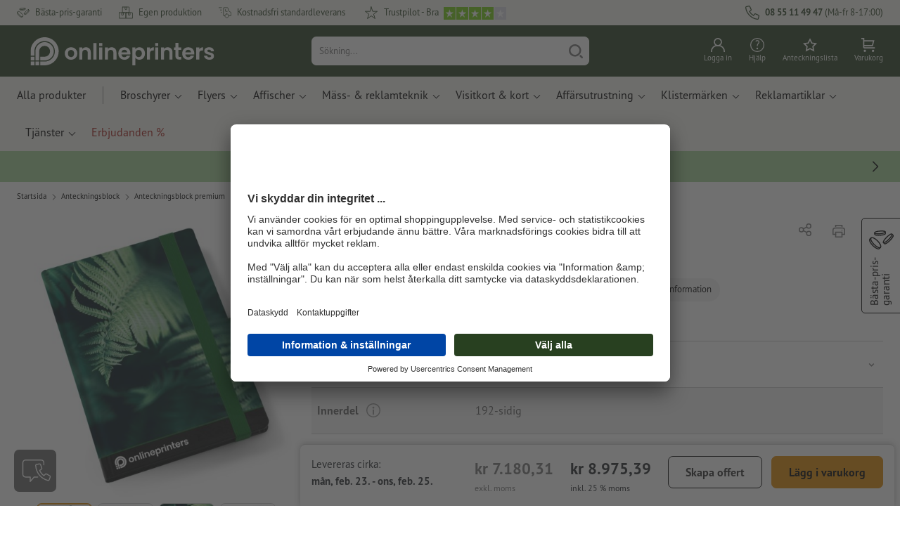

--- FILE ---
content_type: text/html; charset=ISO-8859-1
request_url: https://www.onlineprinters.se/p/anteckningsblock-premium-a4
body_size: 56971
content:
<!---->
    <!DOCTYPE html><html lang="sv"><head><base href="https://www.onlineprinters.se/$WS/diedruckerei/websale8_shop-diedruckerei/benutzer/templates/21-aa/"><title>Trycka anteckningsblock premium A4 - GRATIS leverans</title><meta http-equiv="Content-Type" content="text/html; charset=ISO-8859-1"><meta name="viewport" content="width=device-width, initial-scale=1.0"><meta name="description" content="Trycka anteckningsblock premium A4 i förstklassig kvalitet | Lita på den ledande tryckexperten &#10004; fraktfritt &#10004; certifierad kvalitet &#10004; individuell design"><meta name="copyright" content="Onlineprinters GmbH, WEBSALE AG"><meta http-equiv="imagetoolbar" content="no"><meta http-equiv="language" content="sv"><meta name="format-detection" content="telephone=no"><meta property="og:url" content="https://www.onlineprinters.se/p/anteckningsblock-premium-a4"><meta property="og:type" content="website"><meta property="og:title" content="Trycka anteckningsblock premium A4 - GRATIS leverans"><meta property="og:description" content="Trycka anteckningsblock premium A4 i förstklassig kvalitet | Lita på den ledande tryckexperten &#10004; fraktfritt &#10004; certifierad kvalitet &#10004; individuell design"><meta property="og:image" content="https://www.onlineprinters.se/$WS/diedruckerei/shopdata/media/pim/images/1000x1000/jpg/2c9ceb817da5168d017db890d86042ca.jpg"><meta name="thumbnail" content="https://www.onlineprinters.se/$WS/diedruckerei/shopdata/media/pim/images/1000x1000/jpg/2c9ceb817da5168d017db890d86042ca.jpg"><meta name="robots" content="noindex,follow,noodp,noydir"><link rel="canonical" href="https://www.onlineprinters.se/p/anteckningsblock-premium-a4"><link rel="shortcut icon" href="https://www.onlineprinters.se/favicon.ico?x=1" media="(prefers-color-scheme: dark)"><link rel="shortcut icon" href="https://www.onlineprinters.se/favicon.ico?x=1" media="(prefers-color-scheme: light)"><meta http-equiv="expires" content="86400"><link rel="alternate" hreflang="sv-SE" href="https://www.onlineprinters.se/p/anteckningsblock-premium-a4">
<link rel="alternate" hreflang="de-LU" href="https://de.onlineprinters.lu/p/notizbuecher-exklusiv-a4"><link rel="alternate" hreflang="nl-NL" href="https://www.onlineprinters.nl/p/notitieboeken-exclusief-a4"><link rel="alternate" hreflang="fr-BE" href="https://fr.onlineprinters.be/p/carnets-de-notes-premium-a4"><link rel="alternate" hreflang="fr-CH" href="https://fr.onlineprinters.ch/p/carnets-de-notes-premium-a4"><link rel="alternate" hreflang="de-AT" href="https://www.onlineprinters.at/p/notizbuecher-exklusiv-a4"><link rel="alternate" hreflang="es-ES" href="https://www.onlineprinters.es/p/cuadernos-de-notas-exclusivos-a4"><link rel="alternate" hreflang="pl-PL" href="https://www.onlineprinters.pl/p/notesy-ekskluzywne-a4"><link rel="alternate" hreflang="da-DK" href="https://www.onlineprinters.dk/p/notesboeger-premium-a4"><link rel="alternate" hreflang="en-IE" href="https://www.onlineprinters.ie/p/notebooks-premium-a4"><link rel="alternate" hreflang="it-CH" href="https://it.onlineprinters.ch/p/taccuini-esclusivi-a4"><link rel="alternate" hreflang="fr-LU" href="https://fr.onlineprinters.lu/p/carnets-de-notes-premium-a4"><link rel="alternate" hreflang="de-IT" href="https://de.onlineprinters.it/p/notizbuecher-exklusiv-a4"><link rel="alternate" hreflang="de-DE" href="https://www.onlineprinters.de/p/notizbuecher-exklusiv-a4"><link rel="alternate" hreflang="nl-BE" href="https://nl.onlineprinters.be/p/notitieboeken-exclusief-a4"><link rel="alternate" hreflang="de-CH" href="https://de.onlineprinters.ch/p/notizbuecher-exklusiv-a4"><link rel="alternate" hreflang="it-IT" href="https://www.onlineprinters.it/p/taccuini-esclusivi-a4"><link rel="alternate" hreflang="fr-FR" href="https://www.onlineprinters.fr/p/carnets-de-notes-premium-a4"><!-- start Incl-InitializeTepfVariables --><script type="text/javascript">
var opWsVars={
aCountryIso                     : '',
addressPhone                    : '',
basketDeleteAllLink             : '/?websale8=diedruckerei.21-aa',
basketOK                        : 'false',
basketPrNames                   : ''.split(';') || [],
basketPrLinks                   : ''.split(',') || [],
bannerTxtReleaseRequired        : "Försändelse inom 1-2 arbetsdagar. Vi väntar på ditt godkännande. Följaktligen förskjuter vi färdigställande och leverans av beställningen.",
bannerTxtProductionTimeOK       : 'Vid mottagning av betalning och tryckdata till <b>kl. #deadline#</b> startar vi idag din produktion. ',
bannerTxtProductionTimePassed   : "Vid mottagning av betalning och tryckdata till <b>kl. #deadline#</b> följande arbetsdag startar vi produktionen samma dag.",
bannerTxtProductionTimeHoliday  : 'På grund av helgdag påbörjas produktionen nästföljande arbetsdag.',
basketPrW2pDocIdDelLink         : [],
catIndex                        : '012045',
confirmDeletition               : 'Bekräfta raderingen',
countryCode                     : '21',
currencySymbol                  : 'kr',
shopCurrencyISOCode             : 'SEK',
close                           : 'Stänga',
crossSelling                    : false,
crossSellingProduct             : false,
currencyTemplate                : '$price$$whitespace$$currency$',
currencyWhitespace              : ' ',
dateFormatProductionTime        : 'dddd, MMMM D. YYYY',
dateFormatProductionTimeShort   : 'ddd, MMM D.',
dateFormatProductionTimeLong    : 'ddd, MMM D. YYYY',
dateFormatProductionTimeShortDateFns   : "EEE, MMM d.",
dateFormatProductionTimeLongDateFns    : "EEE, MMM d. yyyy",
dateFormatProductionTimeOutputDateFns  :"EEE, MMM d.",
dateFormatProductionTimeTooltip : 'dddd DD.MM.YY [um] HH [Uhr]',
dateFormatDayMonthYear          : 'DD.MM.YYYY',
deadlineDefaultValue            : '12:00',
decimalSeparator                : ",", //Nicht das AnfÃ¼hrungszeichen Ã„ndern -> im 15er Shop entsteht sonst ''' -> JS-Fehler
defaultDeliveryId               : "-ST-DPD-PAKET-30",
defaultDeliveryName             : 'Standardleverans (DPD)',
externalFilesPath				: '/$WS/diedruckerei/shopdata/web/dist/live/css',
imagePath                       : "/$WS/diedruckerei/shopdata/web/images-shops",
insiderRequestToken             : "81ed32b9e40ca7fe58f0ecd9d1b0d3c69d8aa50b2363bf53080a06e70ecee5",
isAlreadyDesigned               : false,
isArtwork                       : false,
isEssentials                    : false,
isPremiumKunde                  : ''=='A',
isNewCustomer                   : true,
isLoggedIn                      : 'false'=='true',
isPimProduct                    : 'false',
kameleoon                       : false,
languageCode                    : 'sv',
landingPage                     : '',
loginName                       : ' ',
loginEmail                      : '',
prAreaProduct                   : 'false',
prName                          : 'Anteckningsblock premium, A4',
prNumber                        : 'PNEA440150J210',
productionTimeTimeFormatToday   : "[Idag till] LT",
productionTimeTimeFormatTomorrow  : "[Imorgen tills] LT",
productChange                   : '',
productLabelBestPrice           : 'Best Price',
productLabelPremium             : 'Premium',
productLabelCarbonNeutral       : 'Klimatneutral',
productLabelTopseller           : 'Topseller',
prodIndex                       : 'PNEA440',
prVatRate                       : '25.00',
reorder                         : '',
searchServiceId                 : '24040E904AE2AE879C125C6F466F6219',
searchLive                      : '21-aa',
searchTest                      : '21-aa',
sessionId                       : 'f99025a5314c6dd9f34acf13940bd473',
shippingType                    : 'P4',
shopLanguageIETF                : 'sv-SE',
shopLanguageHTML                : 'sv',
shopLanguage                    : 'SWE',
shopId                          : 'diedruckerei',
sitesWithoutConsentBanner       : 'sekretesspolicy,kontaktuppgifter,allmänna affärsvillkor,dataskydd',
standardShippingDPD             : 'Standardleverans (DPD)',
subShopId                       : '21-aa',
suffix22Name                    : 'ws_input_suffix22',
suffix22Value                   : '',
templateName                    : 'ws_product',
testModus                       : 'false'==='true' ? true : false,
thousandSeparator               : ".", //Nicht das AnfÃ¼hrungszeichen Ã„ndern -> im 15er Shop entsteht sonst ''' -> JS-Fehler
trackingShopLanguageCode        : 'sv',
trackingShopCountryCode         : 'SE',
uploadPreflightOpDateFormat     : 'DD.MM.YYYY hh:mm',
urlHomepage                     : 'https://www.onlineprinters.se',
userIndex                       : '',
userlikeWidgetKey               : 'f34b66e46541005113bdaa2c7dd04a0e8ccf49c5a513824740fdd373f70108c9',
userlikeChat                    : false,
utcCorrection                   : '',
versandid                       : '',
voucherNumber                   : '',
voucherDeleteBtn                : 'button_voucher_delete_',
wcUsername                      : "",
wcEmail                         : '',
workingDay                      : 'Arbetsdag(ar)',
workingDay1                     : 'Arbetsdag',
workingDay2                     : 'Arbetsdagar',
workingDay3                     : '',
wsCharSet                       : 'ISO-8859-1',
wsDateTimeDay                   : '26',
wsDateTimeMonth                 : '01',
wsDateTimeYear                  : '2026',
wsDateTimeHours                 : '23',
wsDateTimeMinutes               : '38',
wsDateTimeSeconds               : '16',
w2pBackendVersionTest           : 'auto',
w2pBackendVersionLive           : 'auto',
w2pDocId                        : '',
globalNumberOfPages             : 'Antal Sidor',
globalPrintRun                  : 'Antal',
globalMotive                    : 'Motiv'
};

(function (vars) {
function getSiteName() {
var siteName=vars.templateName.replace('ws_', '').replace('tpl_', '');
if (['Content_data', 'Default', 'FullWidth', 'Landingpage'].includes(vars.templateName)) {
if ($('link[hreflang="en-GB"]').length) {
siteName=new URL($('link[hreflang="en-GB"]').attr('href')).pathname;
} else if ($('link[hreflang="de-DE"]').length) {
siteName=new URL($('link[hreflang="de-DE"]').attr('href')).pathname;
} else {
siteName=new URL(document.location.href).pathname;
}
}
return siteName;
}
//jquery existiert hier noch nicht, weil es erst spÃ¤ter eingebunden wird.
// deshalb geht $(document).ready() nicht
document.addEventListener('DOMContentLoaded', function (event) {
vars.siteName=getSiteName();
});
})(window.opWsVars);
</script><!-- ende Incl-InitializeTepfVariables --><!-- start Incl-GlobalScriptsAndStyles --><script src="/$WS/diedruckerei/shopdata/shops/libs/jquery/3.5.1/jquery-3.5.1.min.js"></script><script type="text/plain" id="usercentrics-cmp" data-settings-id="rmqZSv8V-" src="https://app.usercentrics.eu/browser-ui/latest/loader.js" async></script><script>
$.ajax({
dataType: "script",
url: "https://app.usercentrics.eu/browser-ui/latest/loader.js",
success: function() {
// Eventhandler uc-consent (wird im Backend von Usercentrics definiert)
$(window).on('uc-consent', function(e) {
const detail=event.detail;
globalObj.helpersObj.log('chat','Consents=', detail);
globalObj.consents.initUsercentrics(e);
if(opWsVars.userlikeChat) {
if (detail.Userlike) {
// Hier den Chat initialisieren
$.ajax({
url: '/$WS/diedruckerei/shopdata/shops/libs/userlike/index.min.js',
dataType: "script",
success: function () {
globalObj.chatObj.startUserLikeChat();
}
});
} else {
if(opWsVars.testModus) console.log('Dem Chat wurde nicht zugestimmt');
}
}
if(opWsVars.kameleoon && detail.Kameleoon) {
kameleoonQueue.push(function() {
if (detail.type !=='implicit') {
if (detail['Kameleoon']) {
Kameleoon.API.Core.enableLegalConsent("BOTH");
} else {
Kameleoon.API.Core.disableLegalConsent("BOTH");
}
}
});
}
// Youtube Banner akzeptiert
if(detail.action=='onUpdateServices' && detail['YouTube Video']) {
modal.setModalGalleryIframeHeight();
}
});
},
error: function() {
console.log('error');
}
});
</script><link rel="preconnect" href="//privacy-proxy.usercentrics.eu"><link rel="preload" href="//privacy-proxy.usercentrics.eu/latest/uc-block.bundle.js" as="script"><script type="application/javascript" src="https://privacy-proxy.usercentrics.eu/latest/uc-block.bundle.js"></script><script>
uc.blockOnly([
'BJz7qNsdj-7', // YouTube is blocked
]);
</script><script defer src="/$WS/diedruckerei/shopdata/shops/libs/moment/2.19.4/moment.min.js"></script><script defer src="/$WS/diedruckerei/shopdata/shops/libs/popper/1.16.1/popper.min.js"></script><script defer src="/$WS/diedruckerei/shopdata/shops/libs/bootstrap/4.5.2/bootstrap.min.js"></script><script defer src="/$WS/diedruckerei/shopdata/shops/libs/clipboard/2.0.11/clipboard.min.js"></script><script src="/$WS/diedruckerei/shopdata/shops/js/bundle-oplib.min.js?v=ae978b0258f7885f" charset="UTF-8"></script><!-- start Incl-GlobalKameleoonScript --><!-- ende Incl-GlobalKameleoonScript --><script defer src="/$WS/diedruckerei/shopdata/shops/js/nobabel/bundle-global-libs.min.js?v=2ef90ffb4bfd5bf2"></script><script defer src="/$WS/diedruckerei/shopdata/shops/libs/moment/2.19.4/locales/sv.js" charset="UTF-8"></script><script src="/$WS/diedruckerei/shopdata/shops/js/bundle-global.min.js?v=0a3c5e1276d69d64" ></script><script>
globalObj.ga4Obj.removeItemLocalStorageGa4(['userIndex']);
</script><link rel="stylesheet" href="/$WS/diedruckerei/shopdata/shops/css/empty.css"><link rel="stylesheet" href="/$WS/diedruckerei/shopdata/shops/css/bundle-global.css?v=1eefdcded1506187" charset="UTF-8"><script>
/*
Holen der Lead-ID aus dem Local Storage oder dem Cookie
Schreiben der Lead-ID in das Suffix21 Feld
*/
function getLeadLocalStorageCookie() {
var cookieNameEQ='guid_'+opWsVars.shopId+'_'+opWsVars.subShopId+'=',
i=0, content, cookiePartArr, cookiePart, guid;
if(localStorage.guid) {
guid=localStorage.getItem('guid');
content='<input type="hidden" name="ws_input_suffix21" value="'+guid+'" autocomplete="off">';
$('form.opidAddressForm').append(content);
return;
} else if(document.cookie.length > 0) {
cookiePartArr=document.cookie.split(';');
for(;i<cookiePartArr.length;i++) {
cookiePart=cookiePartArr[i];
while (cookiePart.charAt(0)==' ') {
cookiePart=cookiePart.substring(1,cookiePart.length);
}
if (cookiePart.indexOf(cookieNameEQ)==0) {
guid=cookiePart.substring(cookieNameEQ.length,cookiePart.length);
content='<input type="hidden" name="ws_input_suffix21" value="'+guid+'">';
$('form.opidAddressForm').append(content);
return;
}
}
}
}
/*
Speichern der Lead-ID aus der URL in den Local Storage des Browsers und in einen Cookie
Verfallen des Cookies: Angaben in Stunden z.B. 8760=1 Jahr
*/
function setLeadLocalStorageCookie() {
var guid=globalObj.helpersObj.getQueryParameter('guid');
if(guid) {
var cookieName='guid_'+opWsVars.shopId+'_'+opWsVars.subShopId,
expires,
date=new Date();
localStorage.setItem('guid',guid);
date.setTime(date.getTime() + (60 * 60 * 1000 * 8760));
expires="expires="+ date.toUTCString();
document.cookie=cookieName + "=" + guid + ";" + expires + ";path=/";
}
}</script><script type="text/javascript">
$(function(){
setLeadLocalStorageCookie();
});
</script><script type="text/javascript">
<!--
var ws_shopid="diedruckerei";
var ws_subshopid="21-aa";
var ws_sid="f99025a5314c6dd9f34acf13940bd473";
var ws_state="Product";
var ws_page_name="Artikel";
var ws_extid="";
var ws_price_type="net";
var ws_currency="SEK";
var ws_currency_display="EUR";
var ws_exchange_rate="0.094104";
var ws_referer="";
var ws_subreferer="";
var ws_http_referer="";
var ws_tp1="";
var ws_tp2="";
var ws_tp3="";
var ws_gclid="";
var ws_test="no";
var ws_login_type="na";
var ws_data_type="advanced";
var ws_cat_name="Anteckningsblock/Anteckningsblock premium";
var ws_cat_index="012045";
var ws_prod_name="Anteckningsblock premium, A4";
var ws_prod_number="PNEA440150J210";
var ws_prod_index="PNEA440";
var ws_basket_positions="0";
var ws_basket_mainpositions="0";
var ws_basket_quantities="0";
var ws_basket_mainquantities="0";
var ws_basket=new Array();
var ws_order="no";
//-->
</script>
<script>(function(){var n=window.emos3.defaults;if(!i(n)){n=window.emos3.defaults={}}n.siteid=ws_shopid;n.subsite=ws_subshopid;if(ws_state){var m=ws_shopid+ws_subshopid+ws_state+j("ws_page_name");if(ws_state==="Category"){m+=ws_cat_name}else{if(ws_state==="Product"){m+=ws_cat_name+ws_prod_name}else{if(ws_state==="ProductRecmd"){m+=ws_cat_name+ws_prod_name}else{if(ws_state==="ProductRecmdConfirm"){m+=ws_cat_name+ws_prod_name}else{if(ws_state==="Notify"){m+=ws_notify_msg}else{if(ws_state==="Template"){m+=ws_template_name}else{if(ws_state==="Login"){m+=ws_login_type+ws_login_error}}}}}}}emos3.pageId=m.substring(0,254)}function d(x){try{if(window.decodeURIComponent){try{return window.decodeURIComponent(x.replace(/\+/g,"%20"))}catch(z){return window.unescape(x)}}else{return window.unescape(x)}}catch(y){return x}}function b(B){var A=B.indexOf("?");if(A>=0){B=B.substr(A+1)}var z={};var x=B.split("&");for(var e=0;e<x.length;e++){var y=x[e].split("=");if(y[1]){z[y[0]]=d(y[1])}else{z[y[0]]=""}}return z}function g(J,G,C){try{if(J){var y=[];var z=0;for(var A=1;A<J.length;A++){var I=J[A];var x=[];x[0]=C;x[1]=t(I[1]);x[2]=t(I[2]);var H=Number(I[8]);x[3]=isFinite(H)?H:I[3];x[4]=t(I[5]);x[5]=1;x[6]=t(I[6]);var B=I[9];x[7]=l(C,B,z);x[8]=B;x[9]=A-1;if(B){z++}var F=j("ws_currency");if(F&&F!=="EUR"){var E=u("ws_exchange_rate");if(E){x[3]=Number(x[3])*E}}y.push(x)}G.ec_Event=y}}catch(D){}}function l(x,z,e){if((x==="buy"||x==="c_add")&&z){var y=op_w2p[e];if(typeof y!=="undefined"){return y}}return null}function t(e){return(e)?e:"empty"}function h(E){var x=k("ws_a_zip");var z=k("ws_a_country")+"/"+x.substring(0,1)+"/"+x.substring(0,2)+"/"+k("ws_a_city")+"/"+x;var F=j("ws_currency");var D=u("ws_basket_total");var B=u("ws_delivery_cost");var A=u("ws_payment_cost");var G=u("ws_basket_total_net");var y=u("ws_web2print_cost_net");var e=u("ws_climateneutral_cost_net");if(F&&F!=="EUR"){var C=u("ws_exchange_rate");if(C){D=D*C;B=B*C;A=A*C;G=G*C;y=y*C;e=e*C}}E.billing=[k("ws_order_number"),k("ws_a_number"),z,D,F,k("ws_delivery_name"),B,k("ws_payment_name"),A,G,y,y?"yes":"no",e,e?"yes":"no"]}function j(e){return(typeof window[e]!="undefined")?window[e]:null}function k(e){return(typeof window[e]!="undefined")?window[e]:"na"}function u(e){if(typeof window[e]=="undefined"){return null}var x=Number(window[e]);if(isFinite(x)){return x}else{return null}}function v(y){var e=j("ws_page_name");switch(ws_state){case"Start":y.content=e;break;case"Category":y.content="Shop/"+e+"/"+j("ws_cat_name");break;case"Product":y.content="Shop/"+e+"/"+j("ws_cat_name")+"/"+j("ws_prod_name");var x=["view",j("ws_prod_number"),j("ws_prod_name"),"0.00",j("ws_cat_name"),"1"];var z=j("ws_prod_index");if(z){x.push(z)}y.ec_Event=[x];break;case"Basket":y.content="Shop/"+e;if(window.ws_order==="yes"){y.content="Shop/"+e;y.orderProcess="0_"+e}break;case"Address":y.content="Service/"+e;if(window.ws_order==="yes"){y.orderProcess="1_0_"+e;y.content="Shop/Kaufprozess/"+e}break;case"DelivAddress":y.content="Service/"+e;if(window.ws_order==="yes"){y.orderProcess="1_1_"+e;y.content="Shop/Kaufprozess/"+e}break;case"PayDeliv":y.content="Service/"+e;if(window.ws_order==="yes"){y.orderProcess="2_"+e;y.content="Shop/Kaufprozess/"+e}break;case"Conditions":y.content="Service/"+e;if(window.ws_order==="yes"){y.orderProcess="3_"+e;y.content="Shop/Kaufprozess/"+e}break;case"PlaceOrder":y.content="Service/"+e;if(window.ws_order==="yes"){y.orderProcess="4_"+e;y.content="Shop/Kaufprozess/"+e}break;case"Confirm":y.content="Service/"+e;if(window.ws_order==="yes"){y.orderProcess="5_"+e;y.content="Shop/Kaufprozess/"+e;g(window.ws_basket,y,"buy");h(y)}break;case"ProductRecmd":y.content="Shop/"+e+"/Formular/"+j("ws_cat_name")+"/"+j("ws_prod_name");break;case"ProductRecmdConfirm":y.content="Shop/"+e+"/Ergebnis/"+j("ws_cat_name")+"/"+j("ws_prod_name");break;case"Voucher":y.content="Shop/"+e;break;case"MemoList":y.content="Shop/"+e;break;case"PrintConfirm":y.content="Shop/Kaufprozess/"+e;break;case"Search":y.content="Shop/"+e;if((typeof(window.ws_search_phrase)!="undefined")&&(typeof(window.ws_search_results)!="undefined")){y.search=[window.ws_search_phrase,window.ws_search_results]}break;case"DirectOrder":y.content="Shop/"+e;break;case"Login":y.content="Shop/Login/"+e;break;case"UserAccount":case"OrderHistory":case"Logout":y.content="Service/"+e;break;case"Notify":y.content="Info/"+e;if(typeof(window.ws_notify_msg)=="string"){y.notify=window.ws_notify_msg.substring(0,127)}break;case"Template":y.content="Info/"+e+"/"+window.ws_template_name;if(window.em_ignore){emos3.config.EMOS_DO_NOT_TRACK=true}break;case"AddBasket":y.content="Shop/"+e;g(window.ws_add_basket,y,"c_add");break;case"DelBasket":y.content="Shop/"+e;g(window.ws_del_basket,y,"c_rmv");break;default:y.content="Unknown/"+ws_state+"/"+e}}function r(A){try{if(!A){return"http://unknown"}if(A.substr(0,4)!=="http"){A="http://"+A}var x=A.split("/");if(x.length>3){x.length=3}A=x.join("/");var B=A.indexOf("?");if(B>=0){A=A.substring(0,B)}var z=A.indexOf("#");if(z>=0){A=A.substring(0,z)}}catch(y){}return A.substring(0,127)}function o(e){if(typeof(ws_emcs0)=="string"){e.crossData=[ws_emcs0,ws_emcs1,ws_emcs2i,ws_emcs3i,ws_emcs2,ws_emcs3]}}function i(e){return typeof e==="object"&&e!==null}function w(e){var x=window.emosCustomProperties;if(i(x)){for(var y in x){if(x.hasOwnProperty(y)){e[y]=x[y]}}}}function q(z,x,D){var C=(window.ws_http_referer)?window.ws_http_referer:null;var e=(window.ws_affiliate_provider)?window.ws_affiliate_provider:null;x.customReferrer=C;var A=r(C);var y=null;if(ws_tp1){y=ws_tp1}else{if(D.emsrc){y=D.emsrc}}if(window.ws_referer||e||window.ws_gclid){var B;if(window.ws_referer){if(window.ws_subreferer){B=window.ws_referer+"/"+window.ws_subreferer}else{B=window.ws_referer}if(e){B="Affiliate/"+B+"/"+e}}else{if(e){B="Affiliate/"+e}else{if(window.ws_gclid){if(!y){y="kw"}if(y==="kw"){B="google auto tagging"}}}}if(y==="kw"){x.cookie={adword:B,ref:A,source:y};if(window.ws_gclid){x.cookie.gclid=window.ws_gclid}z.source=y;if(ws_tp2&&ws_tp1==="kw"){x.cookie.amktid=ws_tp2}}else{if(y==="nl"){x.cookie={news:B,source:y};z.source=y;if(ws_tp2){x.cookie.newsmid=ws_tp2}if(ws_tp3){z.newsuid=ws_tp3}}else{x.cookie={campaign:B,ref:A,source:"cp"};z.source="cp"}}if(D.empid){x.cookie.empid=D.empid}if(D.empcode){x.cookie.empcode=D.empcode}if(D.empcode2){x.cookie.empcode2=D.empcode2}}}if(typeof(window.ws_shopid)!="undefined"){var a={config:{customMktDetect:true}};var f;try{f=b(top.location.search)}catch(s){f=b(location.search)}v(a);q(a,a.config,f);o(a.config);w(a);if(typeof(window.ws_login_type)!="undefined"){a.wsLog=window.ws_login_type}var c=j("ws_currency");if(c&&c!=="EUR"){var p=u("ws_exchange_rate");if(p){a.currency=[c,p]}}window.emos3.send(a)}})();</script><!-- Start Incl-GTMDataLayer --><script type="text/javascript" async>
var op_prod_number='PNEA440150J210';
var op_voucher_value='-0,00';
if (typeof(ws_template_name)==='undefined') { var ws_template_name=''; }
if (typeof(ws_cat_index)==='undefined') { var ws_cat_index=''; }
if (typeof(ws_cat_name)==='undefined') { var ws_cat_name=''; }
if (typeof(ws_prod_index)==='undefined') { var ws_prod_index=''; }
if (typeof(ws_prod_number)==='undefined') { var ws_prod_number=''; }
if (typeof(op_prod_number)==='undefined') { var op_prod_number=''; }
if (typeof(ws_basket_total_net)==='undefined') { var ws_basket_total_net=''; }
if (typeof(ws_basket_subtotal_net)==='undefined') { var ws_basket_subtotal_net=''; }
if (typeof(ws_currency)==='undefined') { var ws_currency=''; }
if (typeof(ws_order_number)==='undefined') { var ws_order_number=''; }
if (typeof(ws_login_type)==='undefined') { var ws_login_type=''; }
if (typeof(ws_basket)==='undefined') { var ws_basket=[]; }
if (typeof(ws_add_basket)==='undefined') { var ws_add_basket=[]; }
if (typeof(ws_basket[1])==='undefined') { ws_basket[1]=[]; }
if (typeof(ws_add_basket[1])==='undefined') { ws_add_basket[1]=[]; }
if (typeof(basket_prod_index)==='undefined') { var basket_prod_index=''; }
if (typeof(basket_add_prod_index)==='undefined') { var basket_add_prod_index=''; }
if (typeof(finalEncodedEmailAddress)==='undefined') { var finalEncodedEmailAddress=''; }
if (typeof(ws_add_basket_subtotal)==='undefined') { var ws_add_basket_subtotal=''; }
if (typeof(op_w2p)==='undefined') { var op_w2p=''; }
if (typeof(op_voucher_value)==='undefined') { var op_voucher_value=''; }
if (typeof(op_preflight_uploader_status)==='undefined') { var op_preflight_uploader_status=''; }
if (typeof(op_preflight_uploader_order_number)==='undefined') { var op_preflight_uploader_order_number=''; }
if (typeof(op_preflight_uploader_access_point)==='undefined') { var op_preflight_uploader_access_point=''; }
var array_basket_exists="ws_basket";
if (typeof window[array_basket_exists]=="object") {
if (typeof(ws_basket[1][6])		!='undefined') {
var basket_prod_index=ws_basket[1][6];
basket_prod_index=basket_prod_index.substr(0,3);
}
}
var array_add_basket_exists="ws_add_basket";
if (typeof window[array_add_basket_exists]=="object") {;
if ( typeof(ws_add_basket[1][6]) !=='undefined' ) {
var basket_add_prod_index=ws_add_basket[1][6];
basket_add_prod_index=basket_add_prod_index.substr(0,3);
}
}
var oderFunnelStates=['Address', 'PayDeliv', 'PlaceOrder', 'Confirm'];
var ws_customer_type;

if ( ws_login_type !=='login' && ws_login_type !=='register' && oderFunnelStates.indexOf(ws_state) > -1 ){
ws_customer_type='gast';
} else {
ws_customer_type=ws_login_type;
}
dataLayer=[{
'op_date': new Date(),
'tm_w2p' : op_w2p,
'tm_subshopid' : ws_subshopid,																						
'tm_page_name': ws_page_name,																						
'tm_template_name' : ws_template_name,																				
'tm_cat_index' : ws_cat_index,																						
'tm_cat_name' : ws_cat_name,																						
'tm_prod_index' : ws_prod_index,																					
'tm_prod_number' : op_prod_number,																					
'tm_state' : ws_state,																								
'tm_basket_total_net' : ws_basket_total_net,																		
'tm_currency' : ws_currency,																						
'tm_order_number' : ws_order_number,																				
'tm_login_type' : ws_login_type,																					
'tm_customer_type' : ws_customer_type,																				
'tm_basket_prod_number' : ws_basket[1][1],																			
'tm_basket_cat_name' : ws_basket[1][5],																				
'tm_basket_prod_index' : ws_basket[1][6],																			
'tm_add_basket_prod_number' : ws_add_basket[1][1],																	
'tm_add_basket_prod_index' : ws_add_basket[1][6],																	
'tm_email': finalEncodedEmailAddress,																				
'tm_add_basket_subtotal': ws_add_basket_subtotal,																																			
'tm_voucher_value': op_voucher_value,                                                                               
'regUser': 'false',
'campaign': '',
'transactionId': ws_order_number,
'transactionAffiliation': ws_login_type,
'transactionTotal': ws_basket_total_net,
'transactionCurrency': ws_currency,
'transactionProducts': [{
'sku': ws_basket[1][1],
'name': ws_basket[1][2],
'category': basket_prod_index,
'price': ws_basket_subtotal_net,
'quantity': 1,
'currency': ws_currency
}],
'preflightUploader': [{
'tm_preflight_uploader_status' : op_preflight_uploader_status,
'tm_preflight_uploader_order_number' : op_preflight_uploader_order_number,
'tm_preflight_uploader_access_point' : op_preflight_uploader_access_point
}]
}];
productNumberLayer=[];
setPriceLayer=[];
</script><!-- Ende Incl-GTMDataLayer --><script src="/$WS/diedruckerei/shopdata/shops/libs/selectric/1.13.0/selectric/jquery.selectric.min.js"></script><style>
.d-21-aa-block{
display: block!important;
}
.d-21-aa-inline{
display: inline!important;
}
.d-21-aa-inline-block{
display: inline-block!important;
}
.d-21-aa-flex{
display: flex!important;
}
.d-21-aa-inline-flex{
display: inline-flex!important;
}</style><script>$(function(){$('body').addClass('shop-21-aa liveModus')});</script><script>
globalObj.uCircumflex='\u00FB';
</script><!-- ende Incl-GlobalScriptsAndStyles --><script src="/$WS/diedruckerei/shopdata/shops/js/bundle-product.min.js?v=520bfe865d161efd"></script><link rel="stylesheet" href="/$WS/diedruckerei/shopdata/shops/css/bundle-product.css?v=6a1f901996c1ee4d">
<!-- start Incl-TestScriptsAndStyles --><!-- ende Incl-TestScriptsAndStyles. --><script>
productPageObj.productRules.rulesPIM=[{"comment":"Bei Reorder, Corporate und W2P: Datencheck, Falzung, Seitenzahl, usw. sperren","ruleKey":"productRuleAll1","source":"pimRules","scenario":["reorder","w2pCorporate","w2pStandard"],"action":"disableRow","target":["mountingHoles","orientation","numberOfSheets","datacheck","printColor","fold","colors","colorSpaceInnerPart","colorSpaceCover","window","format","caseColor","hemstitch","innerPart","contourCut","motive","numberOfPages","specialFormat","cuttingDieNumber","cuttingDieID","cover","finishing","finishingInnerPart","finishingCover","additionalCover","material","designPosition"]},{"comment":"W2P Datencheck und Reorder Datencheck zurücksetzen","ruleKey":"productRuleAll2","source":"pimRules","scenario":["reorder","w2pStandard"],"action":"autoSelectOption","target":["ZXXXXX3DD00___"],"target2":["datacheck"]},{"comment":"Bei Corporate zusätzlich sperren: Papier, Stanzkontur, Umschlag, Seitenzahl, usw.","ruleKey":"productRuleAll3","source":"pimRules","scenario":["w2pCorporate"],"action":"disableRow","target":["paperFinish","orientation","numberOfSheets","designServices","printColor","cornerRounding","colors","colorSpaceInnerPart","colorSpaceCover","window","caseColor","innerPart","shipping","motive","paperType","back","numberOfPages","tieDownSet","cuttingDieNumber","cuttingDieID","stampPad","finishing","finishingInnerPart","finishingCover","calendar","punchedHoles","bundling","blankEnvelopes","printTechnology","material","processing"]},{"comment":"Wenn Innenteil creme, dann Autoselect Lesezeichenband creme","ruleKey":"productRulePNEA41creme","source":"pimRules","action":"autoSelectOption","trigger":["ZNEXXXXCCWC___","ZNEXXXXCCPC___"],"target":["ZNELZXXW882___"],"target2":["bookmarkRibbon"]},{"comment":"Wenn Innenteil creme, dann Lesezeichenband weiss ausgrauen","ruleKey":"productRulePNEA41creme2","source":"pimRules","action":"disableOption","trigger":["ZNEXXXXCCWC___","ZNEXXXXCCPC___"],"target":["ZNELZXXW01H___"],"target2":["bookmarkRibbon"]},{"comment":"Wenn Innenteil weiß, dann Autoselect Lesezeichenband weiß","ruleKey":"productRulePNEA41weiss","source":"pimRules","action":"autoSelectOption","trigger":["ZNEXXXXCCKW___","ZNEXXXXCCPW___"],"target":["ZNELZXXW01H___"],"target2":["bookmarkRibbon"]},{"comment":"Wenn Innenteil weiß, dann Lesezeichenband creme ausgrauen","ruleKey":"productRulePNEA41weiss2","source":"pimRules","action":"disableOption","trigger":["ZNEXXXXCCKW___","ZNEXXXXCCPW___"],"target":["ZNELZXXW882___"],"target2":["bookmarkRibbon"]}];
</script><script>
// Globale Variablen - Start
productPageObj.prProdIndex='PNEA440';
productPageObj.prVZusatz04='';
productPageObj.globalAmount='Mängd';
productPageObj.globalPrintRun='Antal';
productPageObj.globalColor='Color';
productPageObj.prTextilPrintAreaError='Välj minst ett av följande alternativ.';
productPageObj.productConfigSizesAlertText='Vänligen fördela mängden varor till önskade storlekar.';
productPageObj.exampleProductConfigSizesAlertText='Välj minst en storlek.';
productPageObj.delivererListAlertText='Leveransdatum har ändrats.';
productPageObj.productConfigW2PErrorAlertText1='Utforma dina Anteckningsblock premium, A4';
productPageObj.productConfigW2PErrorAlertText2='Utformning för denna produktkonfiguration är inte möjlig.';
productPageObj.productConfigW2PErrorAlertText3='Välj format';
productPageObj.btProductAddToBasketAjax='button_ws_product_addtobasket_ajax';
productPageObj.wsBasketLink='https://www.onlineprinters.se/?websale8=diedruckerei.21-aa';
productPageObj.modalReorderHeadline='Några produktalternativ är inte längre tillgängliga';
productPageObj.modalDiscardReorderHeadline='Ursäkta, din beställning kan tyvärr inte genomföras.';
productPageObj.modalDiscardW2PHeadline='Kassera utformning';
productPageObj.modalReorderDistributionHeadline='';
productPageObj.configurationCopiedToClipboard='Konfigurationen har kopierats framgångsrikt i urklipp.';
productPageObj.color='Color';
productPageObj.mattCoatedPaperWaterBasedVarnish='Vid användning av ett mattbestruket papper som omslag rekommenderar vi lackering med dispersionslack. Detta förhindrar en oönskad färgnötning. Om du vill märka eller stämpla broschyrerna på utsidan, kan du naturligtvis också välja bort det här alternativet.';
productPageObj.reorder.warningText='De gulmarkerade produktalternativen har ändrats eller är inte längre tillgängliga. Gör ett nytt val.';
productPageObj.basketPos='';
productPageObj.sampleProduct=true;
productPageObj.showMore='Visa mer';
productPageObj.showLess='Visa mindre';
productPageObj.delivererHideIds='';
productPageObj.weightingCostValue='50';
productPageObj.weightingTimeValue='3';
productPageObj.bonusCostValue='30';
productPageObj.bonusTimeValue='1';
globalObj.w2pObj.docIdHex='';
productPageObj.addToMemolistSuccessText='Din produkt har framgångsrikt lagts till anteckningslistan. Försändelsetypen sätts därvid på standard.';
productPageObj.isMailingService=false;
productPageObj.personalizedProduct=false;
productPageObj.artworkProduct=true;
productPageObj.wasSplit=false;
productPageObj.delivererListObj.deliveryChanged=false;

productPageObj.useNewProductRules=true;
productPageObj.essentialsProduct=false;
// Globale Variablen - Ende
$(function(){

productPageObj.setSlickSliderProductColor([], 'normal');

localStorage.removeItem('w2pParams');

selectedVariantProductColor=productPageObj.getSelectedVariantProductColor('sample');
productPageObj.setSlickSliderProductColor(selectedVariantProductColor, 'sample');

if(!opWsVars.reorder && !opWsVars.w2pDocId) {
globalObj.helpersObj.log('ajax', '%cAjax Zug startet ueber Default PDP', 'color:#00ff00');

productPageObj.reorder.showNotPossibleReorderModal();
productPageObj.initialStartAjaxOrder=true;
productPageObj.startAjaxOrder('default', 'init');
}
if(opWsVars.w2pDocId) {
globalObj.helpersObj.log('ajax', '%cAjax Zug startet ueber W2P PDP', 'color:#00ff00');
productPageObj.startAjaxOrder('w2p', 'init');
}
});
$(window).on('load', function() {
productPageObj.productFormAbsoluteHeightFix();
});
$(document).on("ws_AJAXPRStart", function() {
globalObj.preloaderLayer.open();
globalObj.ga4Obj.countAjaxCall=0;

});

$(document).on('ws_AJAXPRResponseSuccess', function(xhr){
var selectedVariantProductColor;
productPageObj.initialStartAjaxOrder=false;
//globalObj.helpersObj.log('ajax','xhr=',xhr);
productPageObj.initProductConfiguration();
productPageObj.showMoreGetImageSize();
productPageObj.initProductImageSlider();
globalObj.updateWeight();
if(!productPageObj.showNewBadge && !opWsVars.isEssentials) productPageObj.setAllInputLabels();
globalObj.preloaderLayer.close(); 
productPageObj.hideZeroPrice();
productPageObj.fillWeightToolTip();
productPageObj.formatSoldOutDate();
productPageObj.delivererListObj.setDirectDeliveryCheckBox();
productPageObj.delivererListObj.setDirectDeliveryCheckedState();
productPageObj.delivererListObj.showHideDirectDelivery('opidDirectDeliveryCheckbox');
if(productPageObj.toCollapse) {
$.each($('.opidProductConfigItemContent'), function() {
$(this).collapse('hide');
productPageObj.toCollapse=false;
});
}
globalObj.helpersObj.log('reorder','ws_AJAXPRResponseSuccess(): productPageObj.isProdConf=', productPageObj.isProdConf);
globalObj.helpersObj.log('reorder','ws_AJAXPRResponseSuccess(): productPageObj.isAddOpt=', productPageObj.isAddOpt);
globalObj.helpersObj.log('reorder','ws_AJAXPRResponseSuccess(): productPageObj.isNormalVariantChange=', productPageObj.isNormalVariantChange);
globalObj.helpersObj.log('reorder','ws_AJAXPRResponseSuccess(): productPageObj.isNormalVariantChangeClick=', productPageObj.isNormalVariantChangeClick);
globalObj.helpersObj.log('reorder','ws_AJAXPRResponseSuccess(): productPageObj.isDelivererListTileVariantChange=', productPageObj.isDelivererListTileVariantChange);
globalObj.helpersObj.log('reorder','ws_AJAXPRResponseSuccess(): productPageObj.isSelectFirstNotDisabledOptionAjax=', productPageObj.isSelectFirstNotDisabledOptionAjax);
globalObj.helpersObj.log('reorder','ws_AJAXPRResponseSuccess(): productPageObj.isLast=', productPageObj.isLast);
globalObj.helpersObj.log('reorder','ws_AJAXPRResponseSuccess(): productPageObj.isResetToFirstOptionPIM=', productPageObj.isResetToFirstOptionPIM);
globalObj.helpersObj.log('reorder','ws_AJAXPRResponseSuccess(): productPageObj.isSelectOptionPIM=', productPageObj.isSelectOptionPIM);
globalObj.helpersObj.log('reorder','ws_AJAXPRResponseSuccess(): productPageObj.isProductRules=', productPageObj.isProductRules);
globalObj.helpersObj.log('reorder','ws_AJAXPRResponseSuccess(): productPageObj.isW2PVariantChange=', productPageObj.isW2PVariantChange);
globalObj.helpersObj.log('reorder','ws_AJAXPRResponseSuccess(): productPageObj.isEssentials=', productPageObj.isEssentials);
if(!opWsVars.reorder && !opWsVars.w2pDocId) {
if(productPageObj.isNormalVariantChange){
productPageObj.wasSplit=false;
productPageObj.updateAjaxOrderArr();
selectedVariantProductColor=productPageObj.getSelectedVariantProductColor('normal');
productPageObj.setSlickSliderProductColor(selectedVariantProductColor, 'normal');

selectedVariantProductColor=productPageObj.getSelectedVariantProductColor('sample');
productPageObj.setSlickSliderProductColor(selectedVariantProductColor, 'sample');

productPageObj.soldOut=false;
return;
}
if(productPageObj.isNormalVariantChangeClick){
if(productPageObj.w2pOpenConfigurator) {
// nach Wechsel von Designservice Konfigurator Ã¶ffnen
globalObj.w2pObj.w2pCallConfigurator('init');
globalObj.w2pObj.setW2pShopParamsLocalStorage();
}
productPageObj.ajaxOrder.wasClicked=true;
globalObj.helpersObj.log('ajax', '%cAjax Zug startet ueber isNormalVariantChangeClick PDP', 'color:#00ff00');
productPageObj.startAjaxOrder('default','init');
selectedVariantProductColor=productPageObj.getSelectedVariantProductColor('normal');
productPageObj.setSlickSliderProductColor(selectedVariantProductColor, 'normal');

selectedVariantProductColor=productPageObj.getSelectedVariantProductColor('sample');
productPageObj.setSlickSliderProductColor(selectedVariantProductColor, 'sample');

productPageObj.soldOut=false;
if(opWsVars.isEssentials) productPageObj.essentialsObj.setEssentialsProductionTime=false;
return;
}
if (productPageObj.isSelectFirstNotDisabledOptionAjax) {
if(!productPageObj.soldOut) productPageObj.initDisabledTile();
selectedVariantProductColor=productPageObj.getSelectedVariantProductColor('normal');
productPageObj.setSlickSliderProductColor(selectedVariantProductColor, 'normal');

selectedVariantProductColor=productPageObj.getSelectedVariantProductColor('sample');
productPageObj.setSlickSliderProductColor(selectedVariantProductColor, 'sample');

return;
}
if(productPageObj.isDelivererListTileVariantChange) {
productPageObj.productRules.startProductRules('ajax');
return;
}
// Kommt aus den ProductRules
if(productPageObj.isProductRules) {
productPageObj.productRules.startProductRules('ajax');
return;
}
// Komme aus Konfigurator / Gestaltung abgebrochen (keine DocId)
if(productPageObj.isW2PVariantChange) {
productPageObj.updateAjaxOrderArr();
return;
}
// Kommt aus Essentials
if(productPageObj.isEssentials) {
if(opWsVars.isEssentials) productPageObj.essentialsObj.essentialsAjax();
return;
}
}
// Reorder
if(opWsVars.reorder) {
if (productPageObj.isSelectFirstNotDisabledOptionAjax) {
globalObj.deliveryTimeObj.startDeliveryTime();
return;
}
if(productPageObj.isSelectOptionPIM){
globalObj.deliveryTimeObj.startDeliveryTime();
}
if(opWsVars.productChange) {
productPageObj.productRules.startProductRules('ajax');
}
if(!opWsVars.productChange) {
// Setzt die Varianten der Produktkonfiguration nach AJAX und auch die der Zusatzoption aber nur den ersten Aufruf
if (productPageObj.isProdConf) {
productPageObj.reorder.setAjaxSuccessProdConf();
productPageObj.reorder.checkAllProdConfAndAddOptArrLength();
return;
}
// Setzt die Varianten der Zusatzoptionen nach AJAX und triggert die Warning-Formatierung
if (productPageObj.isAddOpt) {
productPageObj.reorder.setAjaxSuccessAddOpt();
return;
}
// Setzt die Fehlermeldungen wieder nach einem normalen Variantenwechsel
if (productPageObj.isNormalVariantChange) {
productPageObj.wasSplit=false;
productPageObj.reorder.checkAllProdConfAndAddOptArrLength();
selectedVariantProductColor=productPageObj.getSelectedVariantProductColor('normal');
productPageObj.setSlickSliderProductColor(selectedVariantProductColor, 'normal');
productPageObj.productRules.startProductRules('ajax');
return;
}
// Setzt die Fehlermeldungen wieder nach einem normalen Variantenwechsel
if (productPageObj.isNormalVariantChangeClick) {
productPageObj.ajaxOrder.wasClicked=true;
globalObj.helpersObj.log('ajax', '%cAjax Zug startet ueber Reorder isNormalVariantChangeClick PDP', 'color:#00ff00');
productPageObj.startAjaxOrder('default','init');
productPageObj.reorder.checkAllProdConfAndAddOptArrLength();
selectedVariantProductColor=productPageObj.getSelectedVariantProductColor('normal');
productPageObj.setSlickSliderProductColor(selectedVariantProductColor, 'normal');
return;
}
// Setzt die Fehlermeldungen wieder nach einem Variantenwechsel Ã¼ber die Lieferzeitenkachel
if (productPageObj.isDelivererListTileVariantChange) {
productPageObj.reorder.checkAllProdConfAndAddOptArrLength();
productPageObj.productRules.startProductRules('ajax');
return;
}
// Immer die Letzten AJAXSuccess Aktionen | Danach darf kein AJAX mehr gefeuert werden!!
// OPSHP-46: Productrules: Konzept&Dateneruierung
if (productPageObj.isLast) {
productPageObj.updateAjaxOrderArr();
return;
}
// Erste Kachel ausgegraut und aktiv suche nÃ¤chst mÃ¶gliche Kachel z.B. automatischer wechsel bei Reorder - SoldOut
if (productPageObj.isSelectFirstNotDisabledOptionAjax) {
productPageObj.reorder.startAddFuncReorder();
selectedVariantProductColor=productPageObj.getSelectedVariantProductColor('normal');
productPageObj.setSlickSliderProductColor(selectedVariantProductColor, 'normal');
return;
}
// Kommt aus den ProductRules
if(productPageObj.isProductRules) {
productPageObj.productRules.startProductRules('ajax');
return;
}
// Kommt aus Essentials
if(productPageObj.isEssentials) {
if(opWsVars.isEssentials) productPageObj.essentialsObj.essentialsAjax();
return;
}
}
}
// W2P
if(opWsVars.w2pDocId) {
if (productPageObj.isSelectFirstNotDisabledOptionAjax) {
return;
}
if(productPageObj.isNormalVariantChange) {
productPageObj.wasSplit=false;
productPageObj.productRules.startProductRules('ajax');
return;
}
if(productPageObj.isNormalVariantChangeClick) {
productPageObj.ajaxOrder.wasClicked=true;
globalObj.helpersObj.log('ajax', '%cAjax Zug startet ueber W2P isNormalVariantChangeClick PDP', 'color:#00ff00');
productPageObj.startAjaxOrder('default','init');
return;
}
if (productPageObj.isDelivererListTileVariantChange) {
productPageObj.productRules.startProductRules('ajax');
}
if(productPageObj.isSelectOptionPIM){
productPageObj.updateAjaxOrderArr();
return;
}
if(productPageObj.isW2PVariantChange) {
productPageObj.updateAjaxOrderArr();
return;
}
if (productPageObj.isLast) {
productPageObj.updateAjaxOrderArr();
return;
}
// Kommt aus den ProductRules
if(productPageObj.isProductRules) {
productPageObj.productRules.startProductRules('ajax');
return;
}
// Kommt aus Essentials
if(productPageObj.isEssentials) {
if(opWsVars.isEssentials) productPageObj.essentialsObj.essentialsAjax();
return;
}
}
// Interpolation
if(productPageObj.isInterpolation){
if(!opWsVars.productChange) {
productPageObj.interpolation.setMinQuantityFreeQuantity();
}
}
});

$(document).on("ws_AJAXPRResponseSuccess", function() {

});
$(document).on('click', '.opidAddToCart, .opidTakeOver, .opidGenerateQuoteProductBtn', function(){

globalObj.fillExtraInput10('product');
globalObj.hasError=[];
globalObj.w2pObj.w2pErrorHandling();
productPageObj.interpolation.freeQuantityInputErrorCheck();

productPageObj.extraInput1='';
productPageObj.w2pTypeTrackingObj.startW2pTypeTracking();
if($(this).hasClass('opidTakeOver')) {
if(globalObj.hasError.length !==0) return;
globalObj.ga4Obj.changeProductItemLS();
$('.opidProductForm').submit();
}
if($(this).hasClass('opidOpenQuoteLoginModal')) {
if(globalObj.hasError.length !==0) return;
globalObj.modalLoginObj.startModalLogin('quotes');
}
});
$(document).on('mousedown', '.opidAddToCart', function(){
productPageObj.addBasketMouseDown=true;
});
$(document).on("ws_AJAXaddToBasketResponseSuccess", function(){

});

$(document).on('click', '.opidExampleAddToCart', function(event){
globalObj.hasError=[];

globalObj.fillExtraInput10('sample');
});

$(document).on('click', '.opidExampleProductConfigTile', function(){
if (!$(this).hasClass('active')) {
productPageObj.triggerVariantChangeAjax('isNormalVariantChange');
}
});

$(document).on('click', '.opidToMemoListButton', function(){
window.location.href='https://www.onlineprinters.se/?websale8=diedruckerei.21-aa&type=memolist';
});
</script>
<!-- start Incl-GlobalGoogleTagManagerScript --><script>
(function(w,d,s,l,i){w[l]=w[l]||[];w[l].push({'gtm.start':new Date().getTime(),event:'gtm.js'});var f=d.getElementsByTagName(s)[0],j=d
.createElement(s),dl=l!='dataLayer'?'&l='+l:'';j.async=true;j.src='https://www.onlineprinters.se/insights/gtm.js?id='+i+dl;f.parentNode
.insertBefore(j,f);})(window,document,'script','dataLayer','GTM-MLQB4BL');
</script><script>
window.dataLayer=window.dataLayer || [];
function gtag(){ dataLayer.push(arguments); }
//OPWEB-4057 Implementierung Google Consent Mode v2
gtag('consent', 'default', {
ad_storage: 'denied',
ad_user_data: 'denied',
ad_personalization: 'denied',
analytics_storage: 'denied',
wait_for_update: 2000 // milliseconds to wait for update
});
gtag('js', new Date());
</script><script>
window.uetq=window.uetq || [];
window.uetq.push('consent', 'default', {
'ad_storage': 'denied'
});
window.uetq2=window.uetq2 || [];
window.uetq2.push('consent', 'default', {
'ad_storage': 'denied'
});
</script><!-- ende Incl-GlobalGoogleTagManagerScript --></head><body class="op ws_product  pim-product">
<noscript><iframe src="https://www.googletagmanager.com/ns.html?id=GTM-MLQB4BL" height="0" width="0" style="display:none;visibility:hidden"></iframe></noscript><script>
var op_crossSelling=[], op_crossSellingSource=[];

op_crossSelling.push(false);
op_crossSellingSource.push(undefined);
</script><script>
productPageObj.delivererListObj.directDelivery=false;
</script><script>
globalObj.w2pObj.isAlreadyDesigned=false;
globalObj.w2pObj.isW2PCorporate=false;
globalObj.w2pObj.isW2PStandard=false;
</script><span id="initLogicAjax" class="opidInitLogicAjax"><!-- supplier DEU / DEU --><script>
productPageObj.selectedVariantImage='';
</script><script>
globalObj.w2pObj.prLinkW2P='https://www.onlineprinters.se/p/anteckningsblock-premium-a4?depvar_index_setparent=%3cPNEA440%3e%3cPNEA440.150.J210%3e&amp;depvar_qty=10&amp;depvar_index_set_1=%3cZNBA4XXE%3e%3cZNBA4XXECG1%3e&amp;depvar_index_set_2=%3cZNEXXXXC%3e%3cZNEXXXXCCKW%3e&amp;depvar_index_set_3=%3cZNELZXXW%3e%3cZNELZXXW01H%3e&amp;depvar_index_set_4=%3cZNEGXXXW%3e%3cZNEGXXXW02H%3e&amp;depvar_index_set_5=%3cZXXXXX3D%3e%3cZXXXXX3DD00%3e&amp;depvar_index_set_6=%3cZNEXXXXY%3e%3cZNEXXXXYY18%3e';
globalObj.w2pObj.areaProductWidth='ws_areaproduct_width_PNEA440';
globalObj.w2pObj.areaProductHeight='"ws_areaproduct_length_PNEA440';
globalObj.w2pObj.w2pDocId='';
globalObj.w2pObj.w2pOptions.displayName=$('<textarea />').html("Anteckningsblock premium, A4").text();

productPageObj.labelprintObj.prRpdeOk=false;
productPageObj.setLink='https://www.onlineprinters.se/p/anteckningsblock-premium-a4?depvar_index_setparent=%3cPNEA440%3e%3cPNEA440.150.J210%3e&amp;depvar_qty=10&amp;depvar_index_set_1=%3cZNBA4XXE%3e%3cZNBA4XXECG1%3e&amp;depvar_index_set_2=%3cZNEXXXXC%3e%3cZNEXXXXCCKW%3e&amp;depvar_index_set_3=%3cZNELZXXW%3e%3cZNELZXXW01H%3e&amp;depvar_index_set_4=%3cZNEGXXXW%3e%3cZNEGXXXW02H%3e&amp;depvar_index_set_5=%3cZXXXXX3D%3e%3cZXXXXX3DD00%3e&amp;depvar_index_set_6=%3cZNEXXXXY%3e%3cZNEXXXXYY18%3e';
productPageObj.prPrice='7180.31';

productPageObj.countryOfProduction='DEU';
productPageObj.countryDelivery='SWE';
$(function(){
var arrayIndex=0;
globalObj.w2pObj.checkAndSetLocalStorageSID(arrayIndex, 'f99025a5314c6dd9f34acf13940bd473');
});
</script></span><div class="opidNormalHeader">
<!-- start Incl-Header --><!-- A-UserSubTotalDiscount: 0 --><!-- A-ProductDependendDiscountRateList:  -->   <a href="#main" class="skipToMainContentLink opidScrollTo">Hoppa till huvudinnehållet</a><header class="header opidHeader" data-threshold="300" data-sticky="false"><script>
if (!globalObj.isMobile('breakpoint-xl')) {
$('.opidHeader').addClass('headerDesktop');
}</script><div class="headerMeta" aria-label="Meta Navigation"><div class="container-fluid container-xl h-100"><div class="row h-100 align-items-center"><div class="col-auto mr-auto"><ul class="headerMetaUsps"><li class="headerMetaUspsItem"><svg class="headerMetaUspsIcon icon iconDelivery"><use href="/$WS/diedruckerei/shopdata/web/images-shops/shops/icons/global.svg#icon-best-price"></use></svg>Bästa-pris-garanti
</li><li class="headerMetaUspsItem"><svg class="headerMetaUspsIcon icon"><use href="/$WS/diedruckerei/shopdata/web/images-shops/shops/icons/global.svg#icon-production"></use></svg>Egen produktion
</li><li class="headerMetaUspsItem"><svg class="headerMetaUspsIcon icon iconDelivery"><use href="/$WS/diedruckerei/shopdata/web/images-shops/shops/icons/global.svg#icon-delivery"></use></svg>Kostnadsfri standardleverans
</li><!-- start Incl-TrustPilotLogic --><!-- TrustScore: 4.2 -->
<!-- ende Incl-TrustPilotLogic --><li class="headerMetaUspsItem"><svg class="headerMetaUspsIcon icon"><use href="/$WS/diedruckerei/shopdata/web/images-shops/shops/icons/global.svg#icon-star-rate"></use></svg>Trustpilot - Bra<img class="pl-2" src="https://images-static.trustpilot.com/api/stars/4/128x24.png" width="96" height="18" alt="Trustpilot"/></li></ul></div><div class="col-auto"><ul class="headerMetaUsps"><li class="headerMetaUspsItem opidHeaderMetaPhone "><svg class="headerMetaUspsIcon icon"><use href="/$WS/diedruckerei/shopdata/web/images-shops/shops/icons/global.svg#icon-16-phone"></use></svg><strong>08 55 11 49 47</strong> (Må-fr 8-17:00)
</li><!-- start Incl-NotificationCenter -->
<script>
globalObj.notificationCenter.notificationCenterIds=[];
</script><!-- Ende Incl-NotificationCenter --></ul></div></div></div></div><div class="headerMain"><div class="container-fluid container-xl"><div class="row align-items-center"><div class="col-2 col-sm-1 cursor-pointer headerNavToggle opidHeaderNavOpen "><button class="navbar-toggler" type="button" data-toggle="offcanvas" data-target="#navbarProducts" aria-controls="navbarProducts" aria-expanded="false" aria-label="Toggle navigation"><svg class="icon"><use href="/$WS/diedruckerei/shopdata/web/images-shops/shops/icons/global.svg#icon-24-menu"></use></svg></button></div><div class="col-8 col-sm-5  col-xl-4 headerLogoWrapper"><div class="headerLogo  " style="max-width:none;"><a href="https://www.onlineprinters.se" title="Onlineprinters" class="opidOpLogo d-flex text-decoration-none" data-ga="logo"><svg class="icon iconLogo" viewBox="0 0 280 42.91"><use href="/$WS/diedruckerei/shopdata/web/images-shops/shops/icons/global.svg#icon-logo-onlineprinters-new"></use></svg></a></div></div><div class="col-4 justify-content-center text-center headerSearch opidHeaderSearch pt-2 pb-2"><!-- Suche Desktop--><div class="input-group headerSearchInputGroup opidHeaderSearchInputGroup mt-1 mb-1 d-none d-md-flex" role="search"><input type="text" name="search_input" class="form-control opidSearchInput searchInput" id="search-main" placeholder="Sökning..." autocomplete="off" aria-label="Sökning" /><div class="input-group-prepend"><div class="input-group-text"><button type="button" class="headerSearchBtn opidHeaderSearchBtn" aria-label="Söka"><svg class="icon"><use href="/$WS/diedruckerei/shopdata/web/images-shops/shops/icons/global.svg#icon-search"></use></svg></button></div></div></div><!-- Suche Tablet sm (mobile flyout)--><div class="input-group headerSearchInputGroup opidHeaderSearchInputGroup mt-1 mb-1 d-none d-sm-flex d-md-none" role="search"><input type="text" name="search_input" class="form-control opidSearchInput searchInput opidSearchInputMobile" id="search-main-mobile" placeholder="Sökning..." autocomplete="off" aria-label="Sökning" /><div class="input-group-prepend"><div class="input-group-text"><button type="button" class="headerSearchBtn opidHeaderSearchBtn" aria-label="Söka"><svg class="icon"><use href="/$WS/diedruckerei/shopdata/web/images-shops/shops/icons/global.svg#icon-search"></use></svg></button></div></div></div></div><div class="col d-flex justify-content-end col-2 col-xl-4 text-right headerCTARight"><ul class="headerCTA flex-shrink-0"><li id="headerCTALoginAjax" class="headerCTAItem headerCTAMobile opidCTAItem"><a class="headerCTALink headerCTALinkLogin opidHeaderCTALink opidMobileLogin " href="https://www.onlineprinters.se/?websale8=diedruckerei.21-aa&type=LoginUser&otp2=combinedlogin" data-ga="login"><div class="headerCTAWrapper"><svg class="headerCTAIcon icon"><use href="/$WS/diedruckerei/shopdata/web/images-shops/shops/icons/global.svg#icon-24-profile"></use></svg><div class="headerCTAText">Logga in</div></div></a><div class="headerCTAFlyout opidCTAFlyout">
<!-- start Incl-HeaderCTAFlyoutLogin--><div class="headerCTAFlyoutWrapper"><div class="headerCTAFlyoutClose opidCTAFlyoutClose"><svg class="headerCTAIcon icon"><use href="/$WS/diedruckerei/shopdata/web/images-shops/shops/icons/global.svg#icon-24-close" /></svg></div><div class="headerCTAFlyoutLogin"><form class="opidFormValidation opidHeaderLoginForm" action="https://www.onlineprinters.se/websale8/" method="post" id="headerLoginForm" novalidate>
<input type="hidden" name="Ctx" value="%7bver%2f8%2fver%7d%7bst%2f40c%2fst%7d%7bcmd%2f0%2fcmd%7d%7bm%2fwebsale%2fm%7d%7bs%2fdiedruckerei%2fs%7d%7bl%2f21%2daa%2fl%7d%7bmi%2f012045%2fmi%7d%7bpi%2fPNEA440%2fpi%7d%7bpoh%2f1%2fpoh%7d%7bssl%2fx%2fssl%7d%7bmd5%2f1f0ac8c592b7de6dcc9009de1304e65c%2fmd5%7d">
<input type="hidden" name="csrf_antiforge" value="FA02824FDD95DCAC1DBBC2FEE594C6CB">
<div class="headerLoginTitle">Hjärtligt välkommen</div><div class="formFieldGroup"><div class="formFieldWrapper"><input autocomplete="off" required type="text" class="formFieldInput opidFormFieldInput required" name="input_login_email" id="login_email" value="" /><label for="login_email" class="formFieldLabel">E-post</label></div><div class="formFieldError">
Ange din E-postadress
</div></div><div class="formFieldGroup"><div class="formFieldWrapper"><input autocomplete="off" required type="password" class="formFieldInput opidFormFieldInput required" value="" name="input_login_pw" id="loginPass" /><label for="loginPass" class="formFieldLabel">Lösenord</label><div class="formFieldIcon opidLoginPass"><svg class="icon iconShow"><use href="/$WS/diedruckerei/shopdata/web/images-shops/shops/icons/global.svg#icon-24-preview" /></svg><svg class="icon iconHide"><use href="/$WS/diedruckerei/shopdata/web/images-shops/shops/icons/global.svg#icon-24-preview-b" /></svg></div></div><div class="formFieldError">
Ange ditt lösenord
</div></div><div class="headerLoginCTA"><button type="submit" class="buttonCTAprimary opidHeaderLoginButton">Logga in</button></div></form><div class="headerLoginLinks"><a href="https://www.onlineprinters.se/?websale8=diedruckerei.21-aa&type=LoginUser&otploginstate=password" class="headerLoginLink">
Glömt ditt lösenord?
</a><a href="https://www.onlineprinters.se/?websale8=diedruckerei.21-aa&type=LoginUser&otploginstate=register" class="headerLoginLink">
Registrera
</a></div><a href="https://www.onlineprinters.se/c/lp/nyhetsbrev?nl_source=header_flyout_wrapper" aria-label="Newsletter"><div class="newDiscountWrapper px-4 py-4 d-none d-xl-flex align-items-center" style="background-image: url('/$WS/diedruckerei/shopdata/web/images-shops/shops/teaser/flyout_nl-anmeldung_SE.png');" ></div></a></div><div class="loginPreloaderWrapper"></div></div><!-- ende Incl-HeaderCTAFlyoutLogin--></div></li><li class="navbarNavHelp headerCTAItem"><a class="headerCTALink opidHeaderCTALink" href="https://www.onlineprinters.se/c/hjalpcenter" data-ga="help"><svg class="headerCTAIcon icon"><use href="/$WS/diedruckerei/shopdata/web/images-shops/shops/icons/global.svg#icon-16-question"></use></svg><div class="headerCTAText">Hjälp</div></a></li><li class="headerCTAItem"><a class="headerCTALink opidHeaderCTALink" href="https://www.onlineprinters.se/?websale8=diedruckerei.21-aa&type=memolist" data-ga="memolist"><div id="headerCTACountMemolist"></div><svg class="headerCTAIcon icon"><use href="/$WS/diedruckerei/shopdata/web/images-shops/shops/icons/global.svg#icon-24-star"></use></svg><div class="headerCTAText">Anteckningslista</div></a></li><li class="headerCTAItem opidCTAItem headerCTATablet opidCTAItemBasket"><a class="headerCTALink opidHeaderCTALink" href="https://www.onlineprinters.se/?websale8=diedruckerei.21-aa" data-breakpoint-flyout="breakpoint-xs" data-ga="basket"><div class="headerCTAWrapper opidHeaderCTAWrapperBasket"><div id="basketMainPositionsAjax"></div><svg class="headerCTAIcon icon"><use href="/$WS/diedruckerei/shopdata/web/images-shops/shops/icons/global.svg#icon-24-cart"></use></svg><div class="headerCTAText">Varukorg</div></div></a><div class="headerCTAFlyout opidCTAFlyout" id="headerCTAFlyoutBasket">
<ul class="headerCartList"><li class="headerCartItem"><div>Din varukorg är tom.</div></li></ul></div></li></ul></div></div><div class="row pl-4 pr-4 pt-1 pb-1 pt-sm-0 pb-sm-0 headerMainNavItemMobileSearch opidHeaderNavItem d-md-none"><div class="headerSearchMobile opidHeaderSearchMobile w-100 mb-sm-0"><div class="input-group opidHeaderSearchInputGroup d-sm-none" role="search"><div class="input-group-prepend"><div class="input-group-text"><button type="button" class="headerSearchBtn opidHeaderSearchBtn" aria-label="Söka"><svg class="icon"><use href="/$WS/diedruckerei/shopdata/web/images-shops/shops/icons/global.svg#icon-search"></use></svg></button></div></div><svg class="icon iconSearchDelete opidSearchDelete position-absolute cursor-pointer"><use href="/$WS/diedruckerei/shopdata/web/images-shops/shops/icons/global.svg#icon-delete-arrow"></use></svg><input type="text" name="search_input" class="form-control searchInputMobile opidSearchInput opidSearchInputMobile" id="search-mobile" placeholder="Sökning..." autocomplete="off" aria-label="Sökning" /></div><div class="headerSearchFlyout headerSearchFlyoutMobile opidSearchFlyout opidSearchMobile"><div class="container-fluid container-xl opidSearchFlyoutContainer"><div class="row justify-content-between searchGroup opidSearchGroup"></div></div></div></div></div></div></div> <div class="voucherCampaignBannerHeaderWrapper opidVoucherCampaignBannerHeaderWrapper d-block d-xl-none" style=""><div class="container-fluid container-xl voucherCampaignBannerHeader"><div class="row align-items-center justify-content-between"><div class="col-12 text-center"><div class="voucherCampaignBannerHeaderSliderWrapper opidVoucherCampaignBannerHeaderSliderWrapper w-100 position-relative"><button class="voucherCampaignBannerHeaderButton voucherCampaignBannerHeaderButtonPrev opidVoucherCampaignBannerHeaderButtonPrev d-none"  style="" title="Tidigare"><svg class="icon iconNavigation"><use href='/$WS/diedruckerei/shopdata/web/images-shops/shops/icons/global.svg#icon-16-small-right'/></svg></button><div class="voucherCampaignBannerHeaderSlider opidVoucherCampaignBannerHeaderSlider">
<div class="voucherCampaignBannerHeaderSlide text-center"><span>Kickstart 2026: Upp till 20 % rabatt på flygblad, vikblad och visitkort </span><span class="opidVoucherCampaignBannerHeaderCode font-weight-bold"></span><button type="button" class="btn opidCopyToClipboard opidIconVoucherCampaignBannerHeaderCopy pl-0 py-0 pr-0 d-none" aria-label="Kopiera" data-toggle="tooltip" data-placement="bottom" offset="0 3px" title="Kopiera" data-clipboard-text="" data-clipboard-msg=""><svg class="icon iconVoucherCampaignBannerCopy mx-1 mb-2 cursor-pointer"><use href="/$WS/diedruckerei/shopdata/web/images-shops/shops/icons/global.svg#icon-copy"/></svg></button><div class="voucherCampaignBannerHeaderLinkWrapper d-block d-lg-inline text-center"><a href="/c/lp/kickstart" class="ml-sm-5" style=""><b>Beställ nu</b></a></div></div><div class="voucherCampaignBannerHeaderSlide text-center"><span><b>V&aring;r b&auml;sta-pris-garanti</b> &ndash; din fördel! </span><span class="opidVoucherCampaignBannerHeaderCode font-weight-bold"></span><button type="button" class="btn opidCopyToClipboard opidIconVoucherCampaignBannerHeaderCopy pl-0 py-0 pr-0 d-none" aria-label="Kopiera" data-toggle="tooltip" data-placement="bottom" offset="0 3px" title="Kopiera" data-clipboard-text="" data-clipboard-msg=""><svg class="icon iconVoucherCampaignBannerCopy mx-1 mb-2 cursor-pointer"><use href="/$WS/diedruckerei/shopdata/web/images-shops/shops/icons/global.svg#icon-copy"/></svg></button><div class="voucherCampaignBannerHeaderLinkWrapper d-block d-lg-inline text-center"><a href="/c/lp/kvalitet-service-foertroende?opt_source=rtb-best-pricet#rtb-3" class="ml-sm-5" style="">Ta reda p&aring; mer</a></div></div><div class="voucherCampaignBannerHeaderSlide text-center"><span>Uden ekstra omkostninger: PEFC-certificeret papir til h&aelig;fter/magasiner. </span><span class="opidVoucherCampaignBannerHeaderCode font-weight-bold"></span><button type="button" class="btn opidCopyToClipboard opidIconVoucherCampaignBannerHeaderCopy pl-0 py-0 pr-0 d-none" aria-label="Kopiera" data-toggle="tooltip" data-placement="bottom" offset="0 3px" title="Kopiera" data-clipboard-text="" data-clipboard-msg=""><svg class="icon iconVoucherCampaignBannerCopy mx-1 mb-2 cursor-pointer"><use href="/$WS/diedruckerei/shopdata/web/images-shops/shops/icons/global.svg#icon-copy"/></svg></button><div class="voucherCampaignBannerHeaderLinkWrapper d-block d-lg-inline text-center"><a href="/c/lp/certificeret-papir" class="ml-sm-5" style="">F&aring; mere at vide</a></div></div></div><button class="voucherCampaignBannerHeaderButton voucherCampaignBannerHeaderButtonNext opidVoucherCampaignBannerHeaderButtonNext" style="" title="Fortsätt"><svg class="icon iconNavigation" data-ct=""><use href='/$WS/diedruckerei/shopdata/web/images-shops/shops/icons/global.svg#icon-16-small-right'/></svg></button></div></div></div></div></div><!-- start Incl-TrustPilotLogic --><!-- TrustScore: 4.2 -->
<!-- ende Incl-TrustPilotLogic --><div class="container-fluid container-xl" style="background:transparent linear-gradient(0deg, #E3DECE69 0%, #E6DFCE36 100%) 0% 0% no-repeat padding-box;"><div class="row d-xl-none"><div class="col d-flex flex-wrap py-1 justify-content-center my-auto align-items-center"><p class="px-2 d-none d-md-inline"><b>Bra</b></p><img class="px-2" src="https://images-static.trustpilot.com/api/stars/4/128x24.png" width="90" height="17" alt="TrustPilot" /><a href="https://se.trustpilot.com/review/onlineprinters.se" target="_blank"><img class="px-2 pb-1" src="https://images-static.trustpilot.com/api/logos/light-bg/logo.svg" alt="Trustpilot" height="24" width="96"></a></div></div></div><div class="headerSearchFlyout opidSearchFlyout d-none d-sm-block"><div class="container-fluid container-xl opidSearchFlyoutContainer"><div class="row justify-content-between searchGroup opidSearchGroup"></div><div class="d-none opidTopCategoriesContent"></div></div></div><nav class="navbar navbar-expand-xl" role="navigation" aria-label="Alla produkter"><div class="container-fluid container-xl navbar-collapse offcanvas-collapse" id="navbarProducts"><ul class="navbar-nav opidNavbarNav"><span class="headerMainNavItemClose d-xl-none"><button class="headerMainNavToggle opidHeaderNavClose opidHeaderNavItemClose" aria-label="Stänga" data-ga="navClose"><svg class="icon"><use href="/$WS/diedruckerei/shopdata/web/images-shops/shops/icons/global.svg#icon-24-close"></use></svg></button></span><li class="nav-item first pl-1 pl-xl-0" data-menutracking="Alla produkter"><a class="nav-link" href="/produktoversikt" aria-label="Alla produkter"><span>Alla produkter</span></a></li><li class="nav-item dropdown dropdown-full pl-1 pl-xl-0" data-menutracking="Broschyrer"><button class="navbar-text dropdown-toggle opidDropdownToggle" role="button" data-toggle="dropdown" aria-haspopup="true" aria-expanded="false" id="level1_1" aria-label="Broschyrer">Broschyrer</button><div class="dropdown-menu" aria-labelledby="level1_1"><div class="dropdown-item backCloseWrapper"><div class="container-fluid container-xl"><div class="row"><span class="headerMainNavItemClose d-xl-none"><button class="headerMainNavBack opidHeaderMainNavBack" aria-label="Tillbaka"><svg class="icon"><use href="/$WS/diedruckerei/shopdata/web/images-shops/shops/icons/global.svg#icon-24-back"></use></svg></button><span class="navbar-text">Broschyrer</span><button class="headerMainNavToggle opidHeaderNavItemClose" aria-label="Stänga" data-ga="navClose"><svg class="icon"><use href="/$WS/diedruckerei/shopdata/web/images-shops/shops/icons/global.svg#icon-24-close"></use></svg></button></span><div class="col-12 nav-item d-xl-none"><a class="nav-link" href="https://www.onlineprinters.se/k/broschyrer" aria-label="Visa alla broschyrer"><div class="showAll"><span>Visa alla broschyrer</span></div></a></div><div class="col-12 col-xl-2 nav-item"  data-menutracking="Broschyrer h&auml;ftad"><a class="nav-link" href="https://www.onlineprinters.se/k/broschyrer-haftad" aria-label="Broschyrer h&auml;ftad"><div class="level1 opidLevel1"><div class="d-none d-xl-block level1ImageWrapper" style="background-color: #DED8CA"><picture><source type="image/webp" srcset="/$WS/diedruckerei/shopdata/web/images-shops/shops/menu/2025_kategoriebild-navigation_BROSCHUEREN-KLAMMERHEFTUNG.webp"><img src="/$WS/diedruckerei/shopdata/web/images-shops/shops/menu/2025_kategoriebild-navigation_BROSCHUEREN-KLAMMERHEFTUNG.jpg" alt="Broschyrer h&auml;ftad" loading="lazy"></picture></div><div class="caption"><strong>Broschyrer</strong><span class="opidLevel1Subline">h&auml;ftad</span></div></div></a></div><div class="col-12 col-xl-2 nav-item"  data-menutracking="Kataloger limbindning"><a class="nav-link" href="https://www.onlineprinters.se/k/kataloger-limbindning" aria-label="Kataloger limbindning"><div class="level1 opidLevel1"><div class="d-none d-xl-block level1ImageWrapper" style="background-color: #DED8CA"><picture><source type="image/webp" srcset="/$WS/diedruckerei/shopdata/web/images-shops/shops/menu/2025_kategoriebild-navigation_BROSCHUEREN-KLEBEFALZ.webp"><img src="/$WS/diedruckerei/shopdata/web/images-shops/shops/menu/2025_kategoriebild-navigation_BROSCHUEREN-KLEBEFALZ.jpg" alt="Kataloger limbindning" loading="lazy"></picture></div><div class="caption"><strong>Kataloger</strong><span class="opidLevel1Subline">limbindning</span></div></div></a></div><div class="col-12 col-xl-2 nav-item"  data-menutracking="Broschyrer digitaltryck"><a class="nav-link" href="https://www.onlineprinters.se/k/broschyrer-digitaltryck" aria-label="Broschyrer digitaltryck"><div class="level1 opidLevel1"><div class="d-none d-xl-block level1ImageWrapper" style="background-color: #DED8CA"><picture><source type="image/webp" srcset="/$WS/diedruckerei/shopdata/web/images-shops/shops/menu/2025_kategoriebild-navigation_BROSCHUEREN-DIGITALDRUCK.webp"><img src="/$WS/diedruckerei/shopdata/web/images-shops/shops/menu/2025_kategoriebild-navigation_BROSCHUEREN-DIGITALDRUCK.jpg" alt="Broschyrer digitaltryck" loading="lazy"></picture></div><div class="caption"><strong>Broschyrer</strong><span class="opidLevel1Subline">digitaltryck</span></div></div></a></div><div class="col-12 col-xl-2 nav-item"  data-menutracking="Broschyrer eko-/naturpapper"><a class="nav-link" href="https://www.onlineprinters.se/k/broschyrer-eko-naturpapper" aria-label="Broschyrer eko-/naturpapper"><div class="level1 opidLevel1"><div class="d-none d-xl-block level1ImageWrapper" style="background-color: #DED8CA"><picture><source type="image/webp" srcset="/$WS/diedruckerei/shopdata/web/images-shops/shops/menu/2025_kategoriebild-navigation_BROSCHUEREN-NATUR-OEKO.webp"><img src="/$WS/diedruckerei/shopdata/web/images-shops/shops/menu/2025_kategoriebild-navigation_BROSCHUEREN-NATUR-OEKO.jpg" alt="Broschyrer eko-/naturpapper" loading="lazy"></picture></div><div class="caption"><strong>Broschyrer</strong><span class="opidLevel1Subline">eko-/naturpapper</span></div></div></a></div><div class="col-12 col-xl-2 nav-item"  data-menutracking="B&ouml;cker"><a class="nav-link" href="https://www.onlineprinters.se/k/bocker-med-hardcover" aria-label="B&ouml;cker"><div class="level1 opidLevel1"><div class="d-none d-xl-block level1ImageWrapper" style="background-color: #DED8CA"><picture><source type="image/webp" srcset="/$WS/diedruckerei/shopdata/web/images-shops/shops/menu/2025_kategoriebild-navigation_BUECHER.webp"><img src="/$WS/diedruckerei/shopdata/web/images-shops/shops/menu/2025_kategoriebild-navigation_BUECHER.jpg" alt="B&ouml;cker" loading="lazy"></picture></div><div class="caption"><strong>B&ouml;cker</strong></div></div></a></div><div class="col-12 col-xl-2 d-none d-xl-block nav-item" data-menutracking="Visa alla broschyrer"><a class="nav-link showAllDesktopWrapper" style="background-color: #DED8CA" href="https://www.onlineprinters.se/k/broschyrer" aria-label="Visa alla broschyrer"><div class="level1 opidLevel1"><div class="showAllDesktop"><strong>Visa alla broschyrer</strong></div></div></a></div><div class="col-12 d-none d-xl-flex discoverMore"><p class="discoverMoreHeading">Uppt&auml;ck mer:
</p><ul class="discoverMoreList nav">
<li class="nav-item" data-menutracking="Foldrar"><a class="nav-link discoverMoreLink" href="https://www.onlineprinters.se/k/foldrar" aria-label="Foldrar"><span>Foldrar</span></a></li><li class="nav-item" data-menutracking="Mappar"><a class="nav-link discoverMoreLink" href="https://www.onlineprinters.se/k/mappar-parmar" aria-label="Mappar"><span>Mappar</span></a></li><li class="nav-item" data-menutracking="Provp&aring;sar"><a class="nav-link discoverMoreLink" href="https://www.onlineprinters.se/k/provpasar" aria-label="Provp&aring;sar"><span>Provp&aring;sar</span></a></li><li class="nav-item" data-menutracking="Tidningar"><a class="nav-link discoverMoreLink" href="https://www.onlineprinters.se/k/tidningar-rulloffset" aria-label="Tidningar"><span>Tidningar</span></a></li><li class="nav-item" data-menutracking="Kataloger"><a class="nav-link discoverMoreLink" href="https://www.onlineprinters.se/k/kataloger" aria-label="Kataloger"><span>Kataloger</span></a></li></ul></div></div></div></div></div></li><li class="nav-item dropdown dropdown-full pl-1 pl-xl-0" data-menutracking="Flyers"><button class="navbar-text dropdown-toggle opidDropdownToggle" role="button" data-toggle="dropdown" aria-haspopup="true" aria-expanded="false" id="level1_2" aria-label="Flyers">Flyers</button><div class="dropdown-menu" aria-labelledby="level1_2"><div class="dropdown-item backCloseWrapper"><div class="container-fluid container-xl"><div class="row"><span class="headerMainNavItemClose d-xl-none"><button class="headerMainNavBack opidHeaderMainNavBack" aria-label="Tillbaka"><svg class="icon"><use href="/$WS/diedruckerei/shopdata/web/images-shops/shops/icons/global.svg#icon-24-back"></use></svg></button><span class="navbar-text">Flyers</span><button class="headerMainNavToggle opidHeaderNavItemClose" aria-label="Stänga" data-ga="navClose"><svg class="icon"><use href="/$WS/diedruckerei/shopdata/web/images-shops/shops/icons/global.svg#icon-24-close"></use></svg></button></span><div class="col-12 nav-item d-xl-none"><a class="nav-link" href="https://www.onlineprinters.se/k/flyer" aria-label="Visa alla flyers"><div class="showAll"><span>Visa alla flyers</span></div></a></div><div class="col-12 col-xl-2 nav-item"  data-menutracking="Flyer ensidig"><a class="nav-link" href="https://www.onlineprinters.se/k/flyers-ensidig" aria-label="Flyer ensidig"><div class="level1 opidLevel1"><div class="d-none d-xl-block level1ImageWrapper" style="background-color: #DED8CA"><picture><source type="image/webp" srcset="/$WS/diedruckerei/shopdata/web/images-shops/shops/menu/2025_kategoriebild-navigation_FLYER-EINSEITIG.webp"><img src="/$WS/diedruckerei/shopdata/web/images-shops/shops/menu/2025_kategoriebild-navigation_FLYER-EINSEITIG.jpg" alt="Flyer ensidig" loading="lazy"></picture></div><div class="caption"><strong>Flyer</strong><span class="opidLevel1Subline">ensidig</span></div></div></a></div><div class="col-12 col-xl-2 nav-item"  data-menutracking="Flyer dubbelsidig"><a class="nav-link" href="https://www.onlineprinters.se/k/flyers-dubbelsidig" aria-label="Flyer dubbelsidig"><div class="level1 opidLevel1"><div class="d-none d-xl-block level1ImageWrapper" style="background-color: #DED8CA"><picture><source type="image/webp" srcset="/$WS/diedruckerei/shopdata/web/images-shops/shops/menu/2025_kategoriebild-navigation_FLYER-BEIDSEITIG.webp"><img src="/$WS/diedruckerei/shopdata/web/images-shops/shops/menu/2025_kategoriebild-navigation_FLYER-BEIDSEITIG.jpg" alt="Flyer dubbelsidig" loading="lazy"></picture></div><div class="caption"><strong>Flyer</strong><span class="opidLevel1Subline">dubbelsidig</span></div></div></a></div><div class="col-12 col-xl-2 nav-item"  data-menutracking="Foldrar"><a class="nav-link" href="https://www.onlineprinters.se/k/foldrar" aria-label="Foldrar"><div class="level1 opidLevel1"><div class="d-none d-xl-block level1ImageWrapper" style="background-color: #DED8CA"><picture><source type="image/webp" srcset="/$WS/diedruckerei/shopdata/web/images-shops/shops/menu/2025_kategoriebild-navigation_FALZFLYER.webp"><img src="/$WS/diedruckerei/shopdata/web/images-shops/shops/menu/2025_kategoriebild-navigation_FALZFLYER.jpg" alt="Foldrar" loading="lazy"></picture></div><div class="caption"><strong>Foldrar</strong></div></div></a></div><div class="col-12 col-xl-2 nav-item"  data-menutracking="Flyers med f&ouml;r&auml;dling"><a class="nav-link" href="https://www.onlineprinters.se/k/flyers-med-partiell-foeraedling" aria-label="Flyers med f&ouml;r&auml;dling"><div class="level1 opidLevel1"><div class="d-none d-xl-block level1ImageWrapper" style="background-color: #DED8CA"><picture><source type="image/webp" srcset="/$WS/diedruckerei/shopdata/web/images-shops/shops/menu/2025_kategoriebild-navigation_FLYER-VEREDELUNG.webp"><img src="/$WS/diedruckerei/shopdata/web/images-shops/shops/menu/2025_kategoriebild-navigation_FLYER-VEREDELUNG.jpg" alt="Flyers med f&ouml;r&auml;dling" loading="lazy"></picture></div><div class="caption"><strong>Flyers med f&ouml;r&auml;dling</strong></div></div></a></div><div class="col-12 col-xl-2 nav-item"  data-menutracking="Flyer eko-/naturpapper"><a class="nav-link" href="https://www.onlineprinters.se/k/flyers-eko-naturpapper-dubbelsidig" aria-label="Flyer eko-/naturpapper"><div class="level1 opidLevel1"><div class="d-none d-xl-block level1ImageWrapper" style="background-color: #DED8CA"><picture><source type="image/webp" srcset="/$WS/diedruckerei/shopdata/web/images-shops/shops/menu/2025_kategoriebild-navigation_FLYER-OEKO-NATUR.webp"><img src="/$WS/diedruckerei/shopdata/web/images-shops/shops/menu/2025_kategoriebild-navigation_FLYER-OEKO-NATUR.jpg" alt="Flyer eko-/naturpapper" loading="lazy"></picture></div><div class="caption"><strong>Flyer</strong><span class="opidLevel1Subline">eko-/naturpapper</span></div></div></a></div><div class="col-12 col-xl-2 d-none d-xl-block nav-item" data-menutracking="Visa alla flyers"><a class="nav-link showAllDesktopWrapper" style="background-color: #DED8CA" href="https://www.onlineprinters.se/k/flyer" aria-label="Visa alla flyers"><div class="level1 opidLevel1"><div class="showAllDesktop"><strong>Visa alla flyers</strong></div></div></a></div><div class="col-12 d-none d-xl-flex discoverMore"><p class="discoverMoreHeading">Uppt&auml;ck mer:
</p><ul class="discoverMoreList nav">
<li class="nav-item" data-menutracking="Broschyrst&auml;ll"><a class="nav-link discoverMoreLink" href="https://www.onlineprinters.se/p/broschyrstall" aria-label="Broschyrst&auml;ll"><span>Broschyrst&auml;ll</span></a></li><li class="nav-item" data-menutracking="Certifierade papper"><a class="nav-link discoverMoreLink" href="/c/lp/certifierade-dokument" aria-label="Certifierade papper"><span>Certifierade papper</span></a></li><li class="nav-item" data-menutracking="Vykort"><a class="nav-link discoverMoreLink" href="https://www.onlineprinters.se/k/vykort" aria-label="Vykort"><span>Vykort</span></a></li><li class="nav-item" data-menutracking="Visitkort"><a class="nav-link discoverMoreLink" href="https://www.onlineprinters.se/k/visitkort" aria-label="Visitkort"><span>Visitkort</span></a></li><li class="nav-item" data-menutracking="Pappersprover"><a class="nav-link discoverMoreLink" href="https://www.onlineprinters.se/" aria-label="Pappersprover"><span>Pappersprover</span></a></li></ul></div></div></div></div></div></li><li class="nav-item dropdown dropdown-full pl-1 pl-xl-0" data-menutracking="Affischer"><button class="navbar-text dropdown-toggle opidDropdownToggle" role="button" data-toggle="dropdown" aria-haspopup="true" aria-expanded="false" id="level1_3" aria-label="Affischer">Affischer</button><div class="dropdown-menu" aria-labelledby="level1_3"><div class="dropdown-item backCloseWrapper"><div class="container-fluid container-xl"><div class="row"><span class="headerMainNavItemClose d-xl-none"><button class="headerMainNavBack opidHeaderMainNavBack" aria-label="Tillbaka"><svg class="icon"><use href="/$WS/diedruckerei/shopdata/web/images-shops/shops/icons/global.svg#icon-24-back"></use></svg></button><span class="navbar-text">Affischer</span><button class="headerMainNavToggle opidHeaderNavItemClose" aria-label="Stänga" data-ga="navClose"><svg class="icon"><use href="/$WS/diedruckerei/shopdata/web/images-shops/shops/icons/global.svg#icon-24-close"></use></svg></button></span><div class="col-12 nav-item d-xl-none"><a class="nav-link" href="https://www.onlineprinters.se/k/affischer" aria-label="Visa alla affischer"><div class="showAll"><span>Visa alla affischer</span></div></a></div><div class="col-12 col-xl-2 nav-item"  data-menutracking="Affischer"><a class="nav-link" href="https://www.onlineprinters.se/k/affischer" aria-label="Affischer"><div class="level1 opidLevel1"><div class="d-none d-xl-block level1ImageWrapper" style="background-color: #DED8CA"><picture><source type="image/webp" srcset="/$WS/diedruckerei/shopdata/web/images-shops/shops/menu/2025_kategoriebild-navigation_PLAKATE.webp"><img src="/$WS/diedruckerei/shopdata/web/images-shops/shops/menu/2025_kategoriebild-navigation_PLAKATE.jpg" alt="Affischer" loading="lazy"></picture></div><div class="caption"><strong>Affischer</strong></div></div></a></div><div class="col-12 col-xl-2 nav-item"  data-menutracking="Neon-Affischer"><a class="nav-link" href="https://www.onlineprinters.se/k/neon-affischer" aria-label="Neon-Affischer"><div class="level1 opidLevel1"><div class="d-none d-xl-block level1ImageWrapper" style="background-color: #DED8CA"><picture><source type="image/webp" srcset="/$WS/diedruckerei/shopdata/web/images-shops/shops/menu/2025_kategoriebild-navigation_PLAKATE_NEON.webp"><img src="/$WS/diedruckerei/shopdata/web/images-shops/shops/menu/2025_kategoriebild-navigation_PLAKATE_NEON.jpg" alt="Neon-Affischer" loading="lazy"></picture></div><div class="caption"><strong>Neon-Affischer</strong></div></div></a></div><div class="col-12 col-xl-2 nav-item"  data-menutracking="Kanalplastskivor"><a class="nav-link" href="https://www.onlineprinters.se/k/reklamskyltar-kanalplastskivor" aria-label="Kanalplastskivor"><div class="level1 opidLevel1"><div class="d-none d-xl-block level1ImageWrapper" style="background-color: #DED8CA"><picture><source type="image/webp" srcset="/$WS/diedruckerei/shopdata/web/images-shops/shops/menu/2025_kategoriebild-navigation_PLAKATE_HOHLKAMMERPLATTE.webp"><img src="/$WS/diedruckerei/shopdata/web/images-shops/shops/menu/2025_kategoriebild-navigation_PLAKATE_HOHLKAMMERPLATTE.jpg" alt="Kanalplastskivor" loading="lazy"></picture></div><div class="caption"><strong>Kanalplastskivor</strong></div></div></a></div><div class="col-12 col-xl-2 nav-item"  data-menutracking="Plano-tryckark"><a class="nav-link" href="https://www.onlineprinters.se/k/plano-tryckark" aria-label="Plano-tryckark"><div class="level1 opidLevel1"><div class="d-none d-xl-block level1ImageWrapper" style="background-color: #DED8CA"><picture><source type="image/webp" srcset="/$WS/diedruckerei/shopdata/web/images-shops/shops/menu/2025_kategoriebild-navigation_DRUCKBOEGEN.webp"><img src="/$WS/diedruckerei/shopdata/web/images-shops/shops/menu/2025_kategoriebild-navigation_DRUCKBOEGEN.jpg" alt="Plano-tryckark" loading="lazy"></picture></div><div class="caption"><strong>Plano-tryckark</strong></div></div></a></div><div class="col-12 col-xl-2 nav-item"  data-menutracking="Affischer eko-/naturpapper"><a class="nav-link" href="https://www.onlineprinters.se/k/affischer-eko-naturpapper" aria-label="Affischer eko-/naturpapper"><div class="level1 opidLevel1"><div class="d-none d-xl-block level1ImageWrapper" style="background-color: #DED8CA"><picture><source type="image/webp" srcset="/$WS/diedruckerei/shopdata/web/images-shops/shops/menu/2025_kategoriebild-navigation_PLAKATE_OEKO-NATUR.webp"><img src="/$WS/diedruckerei/shopdata/web/images-shops/shops/menu/2025_kategoriebild-navigation_PLAKATE_OEKO-NATUR.jpg" alt="Affischer eko-/naturpapper" loading="lazy"></picture></div><div class="caption"><strong>Affischer</strong><span class="opidLevel1Subline">eko-/naturpapper</span></div></div></a></div><div class="col-12 col-xl-2 d-none d-xl-block nav-item" data-menutracking="Visa alla affischer"><a class="nav-link showAllDesktopWrapper" style="background-color: #DED8CA" href="https://www.onlineprinters.se/k/affischer" aria-label="Visa alla affischer"><div class="level1 opidLevel1"><div class="showAllDesktop"><strong>Visa alla affischer</strong></div></div></a></div><div class="col-12 d-none d-xl-flex discoverMore"><p class="discoverMoreHeading">Uppt&auml;ck mer:
</p><ul class="discoverMoreList nav">
<li class="nav-item" data-menutracking="Rollup displays"><a class="nav-link discoverMoreLink" href="https://www.onlineprinters.se/k/rollups" aria-label="Rollup displays"><span>Rollup displays</span></a></li><li class="nav-item" data-menutracking="Banderoller"><a class="nav-link discoverMoreLink" href="https://www.onlineprinters.se/k/banderoller" aria-label="Banderoller"><span>Banderoller</span></a></li><li class="nav-item" data-menutracking="Dekaler"><a class="nav-link discoverMoreLink" href="https://www.onlineprinters.se/k/dekaler" aria-label="Dekaler"><span>Dekaler</span></a></li><li class="nav-item" data-menutracking="Reklamflaggor"><a class="nav-link discoverMoreLink" href="https://www.onlineprinters.se/k/reklamflaggor" aria-label="Reklamflaggor"><span>Reklamflaggor</span></a></li><li class="nav-item" data-menutracking="Reklamskyltar"><a class="nav-link discoverMoreLink" href="https://www.onlineprinters.se/k/reklamskyltar" aria-label="Reklamskyltar"><span>Reklamskyltar</span></a></li></ul></div></div></div></div></div></li><li class="nav-item dropdown dropdown-full pl-1 pl-xl-0" data-menutracking="Mäss- & reklamteknik"><button class="navbar-text dropdown-toggle opidDropdownToggle" role="button" data-toggle="dropdown" aria-haspopup="true" aria-expanded="false" id="level1_4" aria-label="Mäss- & reklamteknik">Mäss- & reklamteknik</button><div class="dropdown-menu" aria-labelledby="level1_4"><div class="dropdown-item backCloseWrapper"><div class="container-fluid container-xl"><div class="row"><span class="headerMainNavItemClose d-xl-none"><button class="headerMainNavBack opidHeaderMainNavBack" aria-label="Tillbaka"><svg class="icon"><use href="/$WS/diedruckerei/shopdata/web/images-shops/shops/icons/global.svg#icon-24-back"></use></svg></button><span class="navbar-text">Mäss- & reklamteknik</span><button class="headerMainNavToggle opidHeaderNavItemClose" aria-label="Stänga" data-ga="navClose"><svg class="icon"><use href="/$WS/diedruckerei/shopdata/web/images-shops/shops/icons/global.svg#icon-24-close"></use></svg></button></span><div class="col-12 nav-item d-xl-none"><a class="nav-link" href="https://www.onlineprinters.se/k/massystem" aria-label="Visa alla"><div class="showAll"><span>Visa alla</span></div></a></div><div class="col-12 col-xl-2 nav-item"  data-menutracking="Rollup budget"><a class="nav-link" href="https://www.onlineprinters.se/k/rollup-budget" aria-label="Rollup budget"><div class="level1 opidLevel1"><div class="d-none d-xl-block level1ImageWrapper" style="background-color: #DED8CA"><picture><source type="image/webp" srcset="/$WS/diedruckerei/shopdata/web/images-shops/shops/menu/2025_kategoriebild-navigation_ROLLUPS_BUDGET.webp"><img src="/$WS/diedruckerei/shopdata/web/images-shops/shops/menu/2025_kategoriebild-navigation_ROLLUPS_BUDGET.jpg" alt="Rollup budget" loading="lazy"></picture></div><div class="caption"><strong>Rollup</strong><span class="opidLevel1Subline">budget</span></div></div></a></div><div class="col-12 col-xl-2 nav-item"  data-menutracking="Rollup standard"><a class="nav-link" href="https://www.onlineprinters.se/k/rollup-standard" aria-label="Rollup standard"><div class="level1 opidLevel1"><div class="d-none d-xl-block level1ImageWrapper" style="background-color: #DED8CA"><picture><source type="image/webp" srcset="/$WS/diedruckerei/shopdata/web/images-shops/shops/menu/2025_kategoriebild-navigation_ROLLUPS.webp"><img src="/$WS/diedruckerei/shopdata/web/images-shops/shops/menu/2025_kategoriebild-navigation_ROLLUPS.jpg" alt="Rollup standard" loading="lazy"></picture></div><div class="caption"><strong>Rollup</strong><span class="opidLevel1Subline">standard</span></div></div></a></div><div class="col-12 col-xl-2 nav-item"  data-menutracking="Banderoller"><a class="nav-link" href="https://www.onlineprinters.se/k/banderoller" aria-label="Banderoller"><div class="level1 opidLevel1"><div class="d-none d-xl-block level1ImageWrapper" style="background-color: #DED8CA"><picture><source type="image/webp" srcset="/$WS/diedruckerei/shopdata/web/images-shops/shops/menu/2025_kategoriebild-navigation_PLANEN.webp"><img src="/$WS/diedruckerei/shopdata/web/images-shops/shops/menu/2025_kategoriebild-navigation_PLANEN.jpg" alt="Banderoller" loading="lazy"></picture></div><div class="caption"><strong>Banderoller</strong></div></div></a></div><div class="col-12 col-xl-2 nav-item"  data-menutracking="Reklamflaggor"><a class="nav-link" href="https://www.onlineprinters.se/k/reklamflaggor" aria-label="Reklamflaggor"><div class="level1 opidLevel1"><div class="d-none d-xl-block level1ImageWrapper" style="background-color: #DED8CA"><picture><source type="image/webp" srcset="/$WS/diedruckerei/shopdata/web/images-shops/shops/menu/2025_kategoriebild-navigation_FAHNEN.webp"><img src="/$WS/diedruckerei/shopdata/web/images-shops/shops/menu/2025_kategoriebild-navigation_FAHNEN.jpg" alt="Reklamflaggor" loading="lazy"></picture></div><div class="caption"><strong>Reklamflaggor</strong></div></div></a></div><div class="col-12 col-xl-2 nav-item"  data-menutracking="Reklamskyltar"><a class="nav-link" href="https://www.onlineprinters.se/k/reklamskyltar" aria-label="Reklamskyltar"><div class="level1 opidLevel1"><div class="d-none d-xl-block level1ImageWrapper" style="background-color: #DED8CA"><picture><source type="image/webp" srcset="/$WS/diedruckerei/shopdata/web/images-shops/shops/menu/2025_kategoriebild-navigation_WERBESCHILDER.webp"><img src="/$WS/diedruckerei/shopdata/web/images-shops/shops/menu/2025_kategoriebild-navigation_WERBESCHILDER.jpg" alt="Reklamskyltar" loading="lazy"></picture></div><div class="caption"><strong>Reklamskyltar</strong></div></div></a></div><div class="col-12 col-xl-2 d-none d-xl-block nav-item" data-menutracking="Visa alla"><a class="nav-link showAllDesktopWrapper" style="background-color: #DED8CA" href="https://www.onlineprinters.se/k/massystem" aria-label="Visa alla"><div class="level1 opidLevel1"><div class="showAllDesktop"><strong>Visa alla</strong></div></div></a></div><div class="col-12 d-none d-xl-flex discoverMore"><p class="discoverMoreHeading">Uppt&auml;ck mer:
</p><ul class="discoverMoreList nav">
<li class="nav-item" data-menutracking="Liggstolar"><a class="nav-link discoverMoreLink" href="https://www.onlineprinters.se/k/liggstolar" aria-label="Liggstolar"><span>Liggstolar</span></a></li><li class="nav-item" data-menutracking="M&auml;ssystem"><a class="nav-link discoverMoreLink" href="https://www.onlineprinters.se/k/massystem" aria-label="M&auml;ssystem"><span>M&auml;ssystem</span></a></li><li class="nav-item" data-menutracking="Gatupratare"><a class="nav-link discoverMoreLink" href="https://www.onlineprinters.se/k/reklamsystem-gatupratare" aria-label="Gatupratare"><span>Gatupratare</span></a></li><li class="nav-item" data-menutracking="Utomhusm&ouml;bler"><a class="nav-link discoverMoreLink" href="https://www.onlineprinters.se/k/utomhusmoebler" aria-label="Utomhusm&ouml;bler"><span>Utomhusm&ouml;bler</span></a></li></ul></div></div></div></div></div></li><li class="nav-item dropdown dropdown-full pl-1 pl-xl-0" data-menutracking="Visitkort & kort"><button class="navbar-text dropdown-toggle opidDropdownToggle" role="button" data-toggle="dropdown" aria-haspopup="true" aria-expanded="false" id="level1_5" aria-label="Visitkort & kort">Visitkort & kort</button><div class="dropdown-menu" aria-labelledby="level1_5"><div class="dropdown-item backCloseWrapper"><div class="container-fluid container-xl"><div class="row"><span class="headerMainNavItemClose d-xl-none"><button class="headerMainNavBack opidHeaderMainNavBack" aria-label="Tillbaka"><svg class="icon"><use href="/$WS/diedruckerei/shopdata/web/images-shops/shops/icons/global.svg#icon-24-back"></use></svg></button><span class="navbar-text">Visitkort & kort</span><button class="headerMainNavToggle opidHeaderNavItemClose" aria-label="Stänga" data-ga="navClose"><svg class="icon"><use href="/$WS/diedruckerei/shopdata/web/images-shops/shops/icons/global.svg#icon-24-close"></use></svg></button></span><div class="col-12 nav-item d-xl-none"><a class="nav-link" href="https://www.onlineprinters.se/k/kort" aria-label="Visa alla kort"><div class="showAll"><span>Visa alla kort</span></div></a></div><div class="col-12 col-xl-2 nav-item"  data-menutracking="Visitkort"><a class="nav-link" href="https://www.onlineprinters.se/k/visitkort" aria-label="Visitkort"><div class="level1 opidLevel1"><div class="d-none d-xl-block level1ImageWrapper" style="background-color: #DED8CA"><picture><source type="image/webp" srcset="/$WS/diedruckerei/shopdata/web/images-shops/shops/menu/2025_kategoriebild-navigation_VISITENKARTEN.webp"><img src="/$WS/diedruckerei/shopdata/web/images-shops/shops/menu/2025_kategoriebild-navigation_VISITENKARTEN.jpg" alt="Visitkort" loading="lazy"></picture></div><div class="caption"><strong>Visitkort</strong></div></div></a></div><div class="col-12 col-xl-2 nav-item"  data-menutracking="Vykort"><a class="nav-link" href="https://www.onlineprinters.se/k/vykort" aria-label="Vykort"><div class="level1 opidLevel1"><div class="d-none d-xl-block level1ImageWrapper" style="background-color: #DED8CA"><picture><source type="image/webp" srcset="/$WS/diedruckerei/shopdata/web/images-shops/shops/menu/2025_kategoriebild-navigation_POSTKARTE.webp"><img src="/$WS/diedruckerei/shopdata/web/images-shops/shops/menu/2025_kategoriebild-navigation_POSTKARTE.jpg" alt="Vykort" loading="lazy"></picture></div><div class="caption"><strong>Vykort</strong></div></div></a></div><div class="col-12 col-xl-2 nav-item"  data-menutracking="Vikta kort"><a class="nav-link" href="https://www.onlineprinters.se/k/vikta-kort" aria-label="Vikta kort"><div class="level1 opidLevel1"><div class="d-none d-xl-block level1ImageWrapper" style="background-color: #DED8CA"><picture><source type="image/webp" srcset="/$WS/diedruckerei/shopdata/web/images-shops/shops/menu/2025_kategoriebild-navigation_KLAPPKARTE.webp"><img src="/$WS/diedruckerei/shopdata/web/images-shops/shops/menu/2025_kategoriebild-navigation_KLAPPKARTE.jpg" alt="Vikta kort" loading="lazy"></picture></div><div class="caption"><strong>Vikta kort</strong></div></div></a></div><div class="col-12 col-xl-2 nav-item"  data-menutracking="Inlaga"><a class="nav-link" href="https://www.onlineprinters.se/k/inlaga-exklusiv" aria-label="Inlaga"><div class="level1 opidLevel1"><div class="d-none d-xl-block level1ImageWrapper" style="background-color: #DED8CA"><picture><source type="image/webp" srcset="/$WS/diedruckerei/shopdata/web/images-shops/shops/menu/2025_kategoriebild-navigation_EINLEGER.webp"><img src="/$WS/diedruckerei/shopdata/web/images-shops/shops/menu/2025_kategoriebild-navigation_EINLEGER.jpg" alt="Inlaga" loading="lazy"></picture></div><div class="caption"><strong>Inlaga</strong></div></div></a></div><div class="col-12 col-xl-2 nav-item"  data-menutracking="Vikta kort med f&ouml;r&auml;dling"><a class="nav-link" href="https://www.onlineprinters.se/k/vikta-kort-med-partiell-foeraedling" aria-label="Vikta kort med f&ouml;r&auml;dling"><div class="level1 opidLevel1"><div class="d-none d-xl-block level1ImageWrapper" style="background-color: #DED8CA"><picture><source type="image/webp" srcset="/$WS/diedruckerei/shopdata/web/images-shops/shops/menu/2025_kategoriebild-navigation_KARTE_VEREDELUNG.webp"><img src="/$WS/diedruckerei/shopdata/web/images-shops/shops/menu/2025_kategoriebild-navigation_KARTE_VEREDELUNG.jpg" alt="Vikta kort med f&ouml;r&auml;dling" loading="lazy"></picture></div><div class="caption"><strong>Vikta kort med f&ouml;r&auml;dling</strong></div></div></a></div><div class="col-12 col-xl-2 d-none d-xl-block nav-item" data-menutracking="Visa alla kort"><a class="nav-link showAllDesktopWrapper" style="background-color: #DED8CA" href="https://www.onlineprinters.se/k/kort" aria-label="Visa alla kort"><div class="level1 opidLevel1"><div class="showAllDesktop"><strong>Visa alla kort</strong></div></div></a></div><div class="col-12 d-none d-xl-flex discoverMore"><p class="discoverMoreHeading">Uppt&auml;ck mer:
</p><ul class="discoverMoreList nav">
<li class="nav-item" data-menutracking="Kuvert"><a class="nav-link discoverMoreLink" href="https://www.onlineprinters.se/k/kuvert" aria-label="Kuvert"><span>Kuvert</span></a></li><li class="nav-item" data-menutracking="St&auml;mplar"><a class="nav-link discoverMoreLink" href="https://www.onlineprinters.se/k/stamplar" aria-label="St&auml;mplar"><span>St&auml;mplar</span></a></li><li class="nav-item" data-menutracking="Visitkortsprov"><a class="nav-link discoverMoreLink" href="https://www.onlineprinters.se/p/visitkortsprov" aria-label="Visitkortsprov"><span>Visitkortsprov</span></a></li><li class="nav-item" data-menutracking="Mappar"><a class="nav-link discoverMoreLink" href="https://www.onlineprinters.se/k/mappar-parmar" aria-label="Mappar"><span>Mappar</span></a></li><li class="nav-item" data-menutracking="Kulspetspennor"><a class="nav-link discoverMoreLink" href="https://www.onlineprinters.se/k/kulspetspennor" aria-label="Kulspetspennor"><span>Kulspetspennor</span></a></li></ul></div></div></div></div></div></li><li class="nav-item dropdown dropdown-full pl-1 pl-xl-0" data-menutracking="Affärsutrustning"><button class="navbar-text dropdown-toggle opidDropdownToggle" role="button" data-toggle="dropdown" aria-haspopup="true" aria-expanded="false" id="level1_6" aria-label="Affärsutrustning">Affärsutrustning</button><div class="dropdown-menu" aria-labelledby="level1_6"><div class="dropdown-item backCloseWrapper"><div class="container-fluid container-xl"><div class="row"><span class="headerMainNavItemClose d-xl-none"><button class="headerMainNavBack opidHeaderMainNavBack" aria-label="Tillbaka"><svg class="icon"><use href="/$WS/diedruckerei/shopdata/web/images-shops/shops/icons/global.svg#icon-24-back"></use></svg></button><span class="navbar-text">Affärsutrustning</span><button class="headerMainNavToggle opidHeaderNavItemClose" aria-label="Stänga" data-ga="navClose"><svg class="icon"><use href="/$WS/diedruckerei/shopdata/web/images-shops/shops/icons/global.svg#icon-24-close"></use></svg></button></span><div class="col-12 nav-item d-xl-none"><a class="nav-link" href="https://www.onlineprinters.se/k/kontorsmaterial" aria-label="Visa alla"><div class="showAll"><span>Visa alla</span></div></a></div><div class="col-12 col-xl-2 nav-item"  data-menutracking="Brevpapper"><a class="nav-link" href="https://www.onlineprinters.se/k/brevpapper" aria-label="Brevpapper"><div class="level1 opidLevel1"><div class="d-none d-xl-block level1ImageWrapper" style="background-color: #DED8CA"><picture><source type="image/webp" srcset="/$WS/diedruckerei/shopdata/web/images-shops/shops/menu/2025_kategoriebild-navigation_BRIEFPAPIER.webp"><img src="/$WS/diedruckerei/shopdata/web/images-shops/shops/menu/2025_kategoriebild-navigation_BRIEFPAPIER.jpg" alt="Brevpapper" loading="lazy"></picture></div><div class="caption"><strong>Brevpapper</strong></div></div></a></div><div class="col-12 col-xl-2 nav-item"  data-menutracking="Kuvert"><a class="nav-link" href="https://www.onlineprinters.se/k/kuvert" aria-label="Kuvert"><div class="level1 opidLevel1"><div class="d-none d-xl-block level1ImageWrapper" style="background-color: #DED8CA"><picture><source type="image/webp" srcset="/$WS/diedruckerei/shopdata/web/images-shops/shops/menu/2025_kategoriebild-navigation_BRIEFUMSCHLAEGE.webp"><img src="/$WS/diedruckerei/shopdata/web/images-shops/shops/menu/2025_kategoriebild-navigation_BRIEFUMSCHLAEGE.jpg" alt="Kuvert" loading="lazy"></picture></div><div class="caption"><strong>Kuvert</strong></div></div></a></div><div class="col-12 col-xl-2 nav-item"  data-menutracking="Block"><a class="nav-link" href="https://www.onlineprinters.se/k/block" aria-label="Block"><div class="level1 opidLevel1"><div class="d-none d-xl-block level1ImageWrapper" style="background-color: #DED8CA"><picture><source type="image/webp" srcset="/$WS/diedruckerei/shopdata/web/images-shops/shops/menu/2025_kategoriebild-navigation_BLOECKE.webp"><img src="/$WS/diedruckerei/shopdata/web/images-shops/shops/menu/2025_kategoriebild-navigation_BLOECKE.jpg" alt="Block" loading="lazy"></picture></div><div class="caption"><strong>Block</strong></div></div></a></div><div class="col-12 col-xl-2 nav-item"  data-menutracking="Sj&auml;lvkopierande papper"><a class="nav-link" href="https://www.onlineprinters.se/k/sjalvkopierande-papper" aria-label="Sj&auml;lvkopierande papper"><div class="level1 opidLevel1"><div class="d-none d-xl-block level1ImageWrapper" style="background-color: #DED8CA"><picture><source type="image/webp" srcset="/$WS/diedruckerei/shopdata/web/images-shops/shops/menu/2025_kategoriebild-navigation_DURCHSCHREIBESAETZE.webp"><img src="/$WS/diedruckerei/shopdata/web/images-shops/shops/menu/2025_kategoriebild-navigation_DURCHSCHREIBESAETZE.jpg" alt="Sj&auml;lvkopierande papper" loading="lazy"></picture></div><div class="caption"><strong>Sj&auml;lvkopierande papper</strong></div></div></a></div><div class="col-12 col-xl-2 nav-item"  data-menutracking="Mappar"><a class="nav-link" href="https://www.onlineprinters.se/k/mappar-parmar" aria-label="Mappar"><div class="level1 opidLevel1"><div class="d-none d-xl-block level1ImageWrapper" style="background-color: #DED8CA"><picture><source type="image/webp" srcset="/$WS/diedruckerei/shopdata/web/images-shops/shops/menu/2025_kategoriebild-navigation_MAPPE.webp"><img src="/$WS/diedruckerei/shopdata/web/images-shops/shops/menu/2025_kategoriebild-navigation_MAPPE.jpg" alt="Mappar" loading="lazy"></picture></div><div class="caption"><strong>Mappar</strong></div></div></a></div><div class="col-12 col-xl-2 d-none d-xl-block nav-item" data-menutracking="Visa alla"><a class="nav-link showAllDesktopWrapper" style="background-color: #DED8CA" href="https://www.onlineprinters.se/k/kontorsmaterial" aria-label="Visa alla"><div class="level1 opidLevel1"><div class="showAllDesktop"><strong>Visa alla</strong></div></div></a></div><div class="col-12 d-none d-xl-flex discoverMore"><p class="discoverMoreHeading">Uppt&auml;ck mer:
</p><ul class="discoverMoreList nav">
<li class="nav-item" data-menutracking="Visitkort"><a class="nav-link discoverMoreLink" href="https://www.onlineprinters.se/k/visitkort" aria-label="Visitkort"><span>Visitkort</span></a></li><li class="nav-item" data-menutracking="St&auml;mplar"><a class="nav-link discoverMoreLink" href="https://www.onlineprinters.se/k/stamplar" aria-label="St&auml;mplar"><span>St&auml;mplar</span></a></li><li class="nav-item" data-menutracking="Kulspetspennor"><a class="nav-link discoverMoreLink" href="https://www.onlineprinters.se/k/kulspetspennor" aria-label="Kulspetspennor"><span>Kulspetspennor</span></a></li><li class="nav-item" data-menutracking="Kalender"><a class="nav-link discoverMoreLink" href="https://www.onlineprinters.se/k/kalender" aria-label="Kalender"><span>Kalender</span></a></li><li class="nav-item" data-menutracking="Kom-ih&aring;g-lappar"><a class="nav-link discoverMoreLink" href="https://www.onlineprinters.se/k/kom-ihag-lappar" aria-label="Kom-ih&aring;g-lappar"><span>Kom-ih&aring;g-lappar</span></a></li></ul></div></div></div></div></div></li><li class="nav-item dropdown dropdown-full pl-1 pl-xl-0" data-menutracking="Klisterm&auml;rken"><button class="navbar-text dropdown-toggle opidDropdownToggle" role="button" data-toggle="dropdown" aria-haspopup="true" aria-expanded="false" id="level1_7" aria-label="Klisterm&auml;rken">Klisterm&auml;rken</button><div class="dropdown-menu" aria-labelledby="level1_7"><div class="dropdown-item backCloseWrapper"><div class="container-fluid container-xl"><div class="row"><span class="headerMainNavItemClose d-xl-none"><button class="headerMainNavBack opidHeaderMainNavBack" aria-label="Tillbaka"><svg class="icon"><use href="/$WS/diedruckerei/shopdata/web/images-shops/shops/icons/global.svg#icon-24-back"></use></svg></button><span class="navbar-text">Klisterm&auml;rken</span><button class="headerMainNavToggle opidHeaderNavItemClose" aria-label="Stänga" data-ga="navClose"><svg class="icon"><use href="/$WS/diedruckerei/shopdata/web/images-shops/shops/icons/global.svg#icon-24-close"></use></svg></button></span><div class="col-12 nav-item d-xl-none"><a class="nav-link" href="https://www.onlineprinters.se/k/dekaler" aria-label="Visa alla klisterm&auml;rken"><div class="showAll"><span>Visa alla klisterm&auml;rken</span></div></a></div><div class="col-12 col-xl-2 nav-item"  data-menutracking="Reklamdekaler"><a class="nav-link" href="https://www.onlineprinters.se/k/reklamdekaler-1" aria-label="Reklamdekaler"><div class="level1 opidLevel1"><div class="d-none d-xl-block level1ImageWrapper" style="background-color: #DED8CA"><picture><source type="image/webp" srcset="/$WS/diedruckerei/shopdata/web/images-shops/shops/menu/2025_kategoriebild-navigation_WERBEAUFKLEBER.webp"><img src="/$WS/diedruckerei/shopdata/web/images-shops/shops/menu/2025_kategoriebild-navigation_WERBEAUFKLEBER.jpg" alt="Reklamdekaler" loading="lazy"></picture></div><div class="caption"><strong>Reklamdekaler</strong></div></div></a></div><div class="col-12 col-xl-2 nav-item"  data-menutracking="Etiketter p&aring; rulle"><a class="nav-link" href="https://www.onlineprinters.se/k/etiketter-pa-rulle" aria-label="Etiketter p&aring; rulle"><div class="level1 opidLevel1"><div class="d-none d-xl-block level1ImageWrapper" style="background-color: #DED8CA"><picture><source type="image/webp" srcset="/$WS/diedruckerei/shopdata/web/images-shops/shops/menu/2025_kategoriebild-navigation_ETIKETTEN-ROLLE.webp"><img src="/$WS/diedruckerei/shopdata/web/images-shops/shops/menu/2025_kategoriebild-navigation_ETIKETTEN-ROLLE.jpg" alt="Etiketter p&aring; rulle" loading="lazy"></picture></div><div class="caption"><strong>Etiketter p&aring; rulle</strong></div></div></a></div><div class="col-12 col-xl-2 nav-item"  data-menutracking="Adressdekaler"><a class="nav-link" href="https://www.onlineprinters.se/p/adressetiketter-68x20-mm" aria-label="Adressdekaler"><div class="level1 opidLevel1"><div class="d-none d-xl-block level1ImageWrapper" style="background-color: #DED8CA"><picture><source type="image/webp" srcset="/$WS/diedruckerei/shopdata/web/images-shops/shops/menu/2025_kategoriebild-navigation_ADRESSAUFKLEBER.webp"><img src="/$WS/diedruckerei/shopdata/web/images-shops/shops/menu/2025_kategoriebild-navigation_ADRESSAUFKLEBER.jpg" alt="Adressdekaler" loading="lazy"></picture></div><div class="caption"><strong>Adressdekaler</strong></div></div></a></div><div class="col-12 col-xl-2 nav-item"  data-menutracking="Klisterdekaler storformat"><a class="nav-link" href="https://www.onlineprinters.se/k/klisterdekaler-i-storformat" aria-label="Klisterdekaler storformat"><div class="level1 opidLevel1"><div class="d-none d-xl-block level1ImageWrapper" style="background-color: #DED8CA"><picture><source type="image/webp" srcset="/$WS/diedruckerei/shopdata/web/images-shops/shops/menu/2025_kategoriebild-navigation_KLEBEFOLIEN.webp"><img src="/$WS/diedruckerei/shopdata/web/images-shops/shops/menu/2025_kategoriebild-navigation_KLEBEFOLIEN.jpg" alt="Klisterdekaler storformat" loading="lazy"></picture></div><div class="caption"><strong>Klisterdekaler</strong><span class="opidLevel1Subline">storformat</span></div></div></a></div><div class="col-12 col-xl-2 d-none d-xl-block nav-item" data-menutracking="Visa alla klisterm&auml;rken"><a class="nav-link showAllDesktopWrapper" style="background-color: #DED8CA" href="https://www.onlineprinters.se/k/dekaler" aria-label="Visa alla klisterm&auml;rken"><div class="level1 opidLevel1"><div class="showAllDesktop"><strong>Visa alla klisterm&auml;rken</strong></div></div></a></div><div class="col-12 d-none d-xl-flex discoverMore"><p class="discoverMoreHeading">Uppt&auml;ck mer:
</p><ul class="discoverMoreList nav">
<li class="nav-item" data-menutracking="3D klisterm&auml;rken"><a class="nav-link discoverMoreLink" href="https://www.onlineprinters.se/k/3d-klistermaerken" aria-label="3D klisterm&auml;rken"><span>3D klisterm&auml;rken</span></a></li><li class="nav-item" data-menutracking="M&auml;ssystem"><a class="nav-link discoverMoreLink" href="https://www.onlineprinters.se/k/massystem" aria-label="M&auml;ssystem"><span>M&auml;ssystem</span></a></li><li class="nav-item" data-menutracking="Kuvert"><a class="nav-link discoverMoreLink" href="https://www.onlineprinters.se/k/kuvert" aria-label="Kuvert"><span>Kuvert</span></a></li><li class="nav-item" data-menutracking="Mappar"><a class="nav-link discoverMoreLink" href="https://www.onlineprinters.se/k/mappar-parmar" aria-label="Mappar"><span>Mappar</span></a></li><li class="nav-item" data-menutracking="Affischer"><a class="nav-link discoverMoreLink" href="https://www.onlineprinters.se/k/affischer" aria-label="Affischer"><span>Affischer</span></a></li></ul></div></div></div></div></div></li><li class="nav-item dropdown dropdown-full pl-1 pl-xl-0" data-menutracking="Reklamartiklar"><button class="navbar-text dropdown-toggle opidDropdownToggle" role="button" data-toggle="dropdown" aria-haspopup="true" aria-expanded="false" id="level1_8" aria-label="Reklamartiklar">Reklamartiklar</button><div class="dropdown-menu" aria-labelledby="level1_8"><div class="dropdown-item backCloseWrapper"><div class="container-fluid container-xl"><div class="row"><span class="headerMainNavItemClose d-xl-none"><button class="headerMainNavBack opidHeaderMainNavBack" aria-label="Tillbaka"><svg class="icon"><use href="/$WS/diedruckerei/shopdata/web/images-shops/shops/icons/global.svg#icon-24-back"></use></svg></button><span class="navbar-text">Reklamartiklar</span><button class="headerMainNavToggle opidHeaderNavItemClose" aria-label="Stänga" data-ga="navClose"><svg class="icon"><use href="/$WS/diedruckerei/shopdata/web/images-shops/shops/icons/global.svg#icon-24-close"></use></svg></button></span><div class="col-12 nav-item d-xl-none"><a class="nav-link" href="https://www.onlineprinters.se/k/reklamartikel" aria-label="Visa alla"><div class="showAll"><span>Visa alla</span></div></a></div><div class="col-12 col-xl-2 nav-item"  data-menutracking="Pennor"><a class="nav-link" href="https://www.onlineprinters.se/k/pennor" aria-label="Pennor"><div class="level1 opidLevel1"><div class="d-none d-xl-block level1ImageWrapper" style="background-color: #DED8CA"><picture><source type="image/webp" srcset="/$WS/diedruckerei/shopdata/web/images-shops/shops/menu/2025_kategoriebild-navigation_STIFTE.webp"><img src="/$WS/diedruckerei/shopdata/web/images-shops/shops/menu/2025_kategoriebild-navigation_STIFTE.jpg" alt="Pennor" loading="lazy"></picture></div><div class="caption"><strong>Pennor</strong></div></div></a><div class="subCategory d-none d-xl-block"><ul class="nav"><li class="nav-item" data-menutracking="Reklamkulspetspenna"><a class="nav-link" href="https://www.onlineprinters.se/k/reklamkulspetspenna" aria-label="Reklamkulspetspenna">
Reklamkulspetspenna</a></li><li class="nav-item" data-menutracking="Metallkulspetspenna"><a class="nav-link" href="https://www.onlineprinters.se/k/metallkulspetspenna" aria-label="Metallkulspetspenna">
Metallkulspetspenna</a></li><li class="nav-item" data-menutracking="Eco-kulspetspenna"><a class="nav-link" href="https://www.onlineprinters.se/k/eco-kulspetspenna" aria-label="Eco-kulspetspenna">
Eco-kulspetspenna</a></li><li class="nav-item" data-menutracking="Premium-kulspetspennor"><a class="nav-link" href="https://www.onlineprinters.se/k/premium-kulspetspennor" aria-label="Premium-kulspetspennor">
Premium-kulspetspennor</a></li><li class="nav-item" data-menutracking="Senator &#174;"><a class="nav-link" href="https://www.onlineprinters.se/k/senator" aria-label="Senator &#174;">
Senator &#174;</a></li><li class="nav-item" data-menutracking="Blyertspennor & kritor"><a class="nav-link" href="https://www.onlineprinters.se/k/blyertspennor-kritor" aria-label="Blyertspennor & kritor">
Blyertspennor & kritor</a></li></ul></div></div><div class="col-12 col-xl-2 nav-item"  data-menutracking="Kassar"><a class="nav-link" href="https://www.onlineprinters.se/k/kassar" aria-label="Kassar"><div class="level1 opidLevel1"><div class="d-none d-xl-block level1ImageWrapper" style="background-color: #DED8CA"><picture><source type="image/webp" srcset="/$WS/diedruckerei/shopdata/web/images-shops/shops/menu/2025_kategoriebild-navigation_TASCHEN.webp"><img src="/$WS/diedruckerei/shopdata/web/images-shops/shops/menu/2025_kategoriebild-navigation_TASCHEN.jpg" alt="Kassar" loading="lazy"></picture></div><div class="caption"><strong>Kassar</strong></div></div></a><div class="subCategory d-none d-xl-block"><ul class="nav"><li class="nav-item" data-menutracking="Gymbag & sportv&auml;skor"><a class="nav-link" href="https://www.onlineprinters.se/k/gymbag-sportvaskor" aria-label="Gymbag & sportv&auml;skor">
Gymbag & sportv&auml;skor</a></li><li class="nav-item" data-menutracking="Premium-researtiklar"><a class="nav-link" href="https://www.onlineprinters.se/?websale8=diedruckerei.21-aa&amp;ci=029139" aria-label="Premium-researtiklar">
Premium-researtiklar</a></li><li class="nav-item" data-menutracking="Tygv&auml;skor"><a class="nav-link" href="https://www.onlineprinters.se/k/tygvaeskor" aria-label="Tygv&auml;skor">
Tygv&auml;skor</a></li><li class="nav-item" data-menutracking="Pappersb&auml;rkassar"><a class="nav-link" href="https://www.onlineprinters.se/k/pappersbaerkassar" aria-label="Pappersb&auml;rkassar">
Pappersb&auml;rkassar</a></li><li class="nav-item" data-menutracking="Kassar & korgar"><a class="nav-link" href="https://www.onlineprinters.se/k/kassar-korgar" aria-label="Kassar & korgar">
Kassar & korgar</a></li><li class="nav-item" data-menutracking="Axelv&auml;skor"><a class="nav-link" href="https://www.onlineprinters.se/k/axelvaeskor" aria-label="Axelv&auml;skor">
Axelv&auml;skor</a></li><li class="nav-item" data-menutracking="Ryggs&auml;ckar"><a class="nav-link" href="https://www.onlineprinters.se/k/ryggsaeckar" aria-label="Ryggs&auml;ckar">
Ryggs&auml;ckar</a></li></ul></div></div><div class="col-12 col-xl-2 nav-item"  data-menutracking="Koppar/Flaskor"><a class="nav-link" href="https://www.onlineprinters.se/k/hemma" aria-label="Koppar/Flaskor"><div class="level1 opidLevel1"><div class="d-none d-xl-block level1ImageWrapper" style="background-color: #DED8CA"><picture><source type="image/webp" srcset="/$WS/diedruckerei/shopdata/web/images-shops/shops/menu/2025_kategoriebild-navigation_TASSEN.webp"><img src="/$WS/diedruckerei/shopdata/web/images-shops/shops/menu/2025_kategoriebild-navigation_TASSEN.jpg" alt="Koppar/Flaskor" loading="lazy"></picture></div><div class="caption"><strong>Koppar/Flaskor</strong></div></div></a><div class="subCategory d-none d-xl-block"><ul class="nav"><li class="nav-item" data-menutracking="Koppar"><a class="nav-link" href="https://www.onlineprinters.se/k/koppar" aria-label="Koppar">
Koppar</a></li><li class="nav-item" data-menutracking="B&auml;gare"><a class="nav-link" href="https://www.onlineprinters.se/k/baegare" aria-label="B&auml;gare">
B&auml;gare</a></li><li class="nav-item" data-menutracking="Vattenflaskor & glas"><a class="nav-link" href="https://www.onlineprinters.se/k/vattenflaskor-glas" aria-label="Vattenflaskor & glas">
Vattenflaskor & glas</a></li><li class="nav-item" data-menutracking="Flask&ouml;ppnare"><a class="nav-link" href="https://www.onlineprinters.se/k/flaskoeppnare" aria-label="Flask&ouml;ppnare">
Flask&ouml;ppnare</a></li><li class="nav-item" data-menutracking="Termob&auml;gare & isoleringsflaskor"><a class="nav-link" href="https://www.onlineprinters.se/k/termobaegare-isoleringsflaskor" aria-label="Termob&auml;gare & isoleringsflaskor">
Termob&auml;gare & isoleringsflaskor</a></li></ul></div></div><div class="col-12 col-xl-2 nav-item"  data-menutracking="Kl&auml;der"><a class="nav-link" href="https://www.onlineprinters.se/k/klaeder-textilier" aria-label="Kl&auml;der"><div class="level1 opidLevel1"><div class="d-none d-xl-block level1ImageWrapper" style="background-color: #DED8CA"><picture><source type="image/webp" srcset="/$WS/diedruckerei/shopdata/web/images-shops/shops/menu/2025_kategoriebild-navigation_BEKLEIDUNG.webp"><img src="/$WS/diedruckerei/shopdata/web/images-shops/shops/menu/2025_kategoriebild-navigation_BEKLEIDUNG.jpg" alt="Kl&auml;der" loading="lazy"></picture></div><div class="caption"><strong>Kl&auml;der</strong></div></div></a><div class="subCategory d-none d-xl-block"><ul class="nav"><li class="nav-item" data-menutracking="Premium-reklamartiklar"><a class="nav-link" href="https://www.onlineprinters.se/k/premium-reklamartiklar" aria-label="Premium-reklamartiklar">
Premium-reklamartiklar</a></li><li class="nav-item" data-menutracking="Liggstolar"><a class="nav-link" href="https://www.onlineprinters.se/k/liggstolar" aria-label="Liggstolar">
Liggstolar</a></li><li class="nav-item" data-menutracking="Knappar & magneter"><a class="nav-link" href="https://www.onlineprinters.se/k/knappar-magneter" aria-label="Knappar & magneter">
Knappar & magneter</a></li><li class="nav-item" data-menutracking="Luftballonger"><a class="nav-link" href="https://www.onlineprinters.se/k/luftballonger" aria-label="Luftballonger">
Luftballonger</a></li><li class="nav-item" data-menutracking="Lanyards"><a class="nav-link" href="https://www.onlineprinters.se/k/nyckelband" aria-label="Lanyards">
Lanyards</a></li><li class="nav-item" data-menutracking="Reng&ouml;ringsdukar & pads"><a class="nav-link" href="https://www.onlineprinters.se/k/rengoeringsdukar-pads" aria-label="Reng&ouml;ringsdukar & pads">
Reng&ouml;ringsdukar & pads</a></li></ul></div></div><div class="col-12 col-xl-2 d-none d-xl-block nav-item" data-menutracking="Visa alla"><a class="nav-link showAllDesktopWrapper" style="background-color: #DED8CA" href="https://www.onlineprinters.se/k/reklamartikel" aria-label="Visa alla"><div class="level1 opidLevel1"><div class="showAllDesktop"><strong>Visa alla</strong></div></div></a></div><div class="col-12 d-none d-xl-flex discoverMore"><p class="discoverMoreHeading">Uppt&auml;ck mer:
</p><ul class="discoverMoreList nav">
<li class="nav-item" data-menutracking="Block"><a class="nav-link discoverMoreLink" href="https://www.onlineprinters.se/k/block" aria-label="Block"><span>Block</span></a></li><li class="nav-item" data-menutracking="M&auml;ssystem"><a class="nav-link discoverMoreLink" href="https://www.onlineprinters.se/k/massystem" aria-label="M&auml;ssystem"><span>M&auml;ssystem</span></a></li><li class="nav-item" data-menutracking="F&ouml;rpackningar"><a class="nav-link discoverMoreLink" href="https://www.onlineprinters.se/k/foerpackningar" aria-label="F&ouml;rpackningar"><span>F&ouml;rpackningar</span></a></li><li class="nav-item" data-menutracking="Tutorial: Skapa tryckfiler"><a class="nav-link discoverMoreLink" href="/blogg/ingen-uppgift/" aria-label="Tutorial: Skapa tryckfiler"><span>Tutorial: Skapa tryckfiler</span></a></li></ul></div></div></div></div></div></li><li class="nav-item dropdown dropdown-full pl-1 pl-xl-0" data-menutracking="Tj&auml;nster"><button class="navbar-text dropdown-toggle opidDropdownToggle" role="button" data-toggle="dropdown" aria-haspopup="true" aria-expanded="false" id="level1_9" aria-label="Tj&auml;nster">Tj&auml;nster</button><div class="dropdown-menu" aria-labelledby="level1_9"><div class="dropdown-item backCloseWrapper"><div class="container-fluid container-xl"><div class="row"><span class="headerMainNavItemClose d-xl-none"><button class="headerMainNavBack opidHeaderMainNavBack" aria-label="Tillbaka"><svg class="icon"><use href="/$WS/diedruckerei/shopdata/web/images-shops/shops/icons/global.svg#icon-24-back"></use></svg></button><span class="navbar-text">Tj&auml;nster</span><button class="headerMainNavToggle opidHeaderNavItemClose" aria-label="Stänga" data-ga="navClose"><svg class="icon"><use href="/$WS/diedruckerei/shopdata/web/images-shops/shops/icons/global.svg#icon-24-close"></use></svg></button></span><div class="col-12 nav-item d-xl-none"><a class="nav-link" href="" aria-label="Visa allt"><div class="showAll"><span>Visa allt</span></div></a></div><div class="col-12 col-xl-2 nav-item"  data-menutracking="Produktprov"><a class="nav-link" href="https://www.onlineprinters.se/k/produktprov" aria-label="Produktprov"><div class="level1 opidLevel1"><div class="d-none d-xl-block level1ImageWrapper" ><picture><source type="image/webp" srcset="/$WS/diedruckerei/shopdata/web/images-shops/shops/menu/2025_kategoriebild-navigation_PRODUKTMUSTER.webp"><img src="/$WS/diedruckerei/shopdata/web/images-shops/shops/menu/2025_kategoriebild-navigation_PRODUKTMUSTER.jpg" alt="Produktprov" loading="lazy"></picture></div><div class="caption"><strong>Produktprov</strong></div></div></a></div><div class="col-12 col-xl-2 nav-item"  data-menutracking="F&ouml;retagsl&ouml;sningar Punchout, egna designer"><a class="nav-link" href="/c/lp/op-solutions" aria-label="F&ouml;retagsl&ouml;sningar Punchout, egna designer"><div class="level1 opidLevel1"><div class="d-none d-xl-block level1ImageWrapper" ><picture><source type="image/webp" srcset="/$WS/diedruckerei/shopdata/web/images-shops/shops/menu/2025_kategoriebild-navigation_UNTERNEHMENSLOESUNGEN.webp"><img src="/$WS/diedruckerei/shopdata/web/images-shops/shops/menu/2025_kategoriebild-navigation_UNTERNEHMENSLOESUNGEN.jpg" alt="F&ouml;retagsl&ouml;sningar Punchout, egna designer" loading="lazy"></picture></div><div class="caption"><strong>F&ouml;retagsl&ouml;sningar</strong><span class="opidLevel1Subline">Punchout, egna designer</span></div></div></a></div><div class="col-12 col-xl-2 nav-item"  data-menutracking="Utforma online"><a class="nav-link" href="/c/lp/utforma-online" aria-label="Utforma online"><div class="level1 opidLevel1"><div class="d-none d-xl-block level1ImageWrapper" ><picture><source type="image/webp" srcset="/$WS/diedruckerei/shopdata/web/images-shops/shops/menu/2025_kategoriebild-navigation_ONLINEGESTALTEN.webp"><img src="/$WS/diedruckerei/shopdata/web/images-shops/shops/menu/2025_kategoriebild-navigation_ONLINEGESTALTEN.jpg" alt="Utforma online" loading="lazy"></picture></div><div class="caption"><strong>Utforma online</strong></div></div></a></div><div class="col-12 col-xl-2 nav-item"  data-menutracking="Hjalpcenter"><a class="nav-link" href="/c/hjalpcenter" aria-label="Hjalpcenter"><div class="level1 opidLevel1"><div class="d-none d-xl-block level1ImageWrapper" ><picture><source type="image/webp" srcset="/$WS/diedruckerei/shopdata/web/images-shops/shops/menu/2025_kategoriebild-navigation_HILFECENTER.webp"><img src="/$WS/diedruckerei/shopdata/web/images-shops/shops/menu/2025_kategoriebild-navigation_HILFECENTER.jpg" alt="Hjalpcenter" loading="lazy"></picture></div><div class="caption"><strong>Hjalpcenter</strong></div></div></a></div><div class="col-12 d-none d-xl-flex discoverMore"><p class="discoverMoreHeading">Uppt&auml;ck mer:
</p><ul class="discoverMoreList nav">
<li class="nav-item" data-menutracking="F&ouml;r&auml;dlingar"><a class="nav-link discoverMoreLink" href="/c/lp/foradlingar" aria-label="F&ouml;r&auml;dlingar"><span>F&ouml;r&auml;dlingar</span></a></li><li class="nav-item" data-menutracking="Bindningstyper"><a class="nav-link discoverMoreLink" href="/c/bindningstyper" aria-label="Bindningstyper"><span>Bindningstyper</span></a></li><li class="nav-item" data-menutracking="Materialr&aring;dgivare"><a class="nav-link discoverMoreLink" href="/c/materialradgivare" aria-label="Materialr&aring;dgivare"><span>Materialr&aring;dgivare</span></a></li></ul></div></div></div></div></div></li><li class="nav-item special pl-1 pl-xl-0" data-menutracking="Erbjudanden %"><a class="nav-link" id="level1_10" aria-label="Erbjudanden %" href="https://www.onlineprinters.se/c/lp/kickstart">Erbjudanden %</a></li><li class="nav-item headerMainNavItem headerMainNavItemHelp d-xl-none opidHeaderNavItem pl-1" data-menuTracking="Hjälp"><a class="nav-link" href="https://www.onlineprinters.se/c/hjalpcenter"><svg class="headerMainNavIcon headerCTAIcon icon"><use href="/$WS/diedruckerei/shopdata/web/images-shops/shops/icons/global.svg#icon-24-question"></use></svg>
Hjälp
</a></li><li class="nav-item headerMainNavItem d-xl-none opidHeaderNavItem pl-1" data-menuTracking="Varukorg"><a class="nav-link" href="https://www.onlineprinters.se/?websale8=diedruckerei.21-aa"><div id="basketMainPositionsMobileAjax"></div><svg class="headerMainNavIcon headerCTAIcon icon"><use href="/$WS/diedruckerei/shopdata/web/images-shops/shops/icons/global.svg#icon-24-cart"></use></svg>
Varukorg
</a></li><li class="nav-item headerMainNavItem d-xl-none opidHeaderNavItem pl-1" data-menuTracking="Anteckningslista"><a class="nav-link" href="https://www.onlineprinters.se/?websale8=diedruckerei.21-aa&type=memolist"><svg class="headerMainNavIcon headerCTAIcon icon"><use href="/$WS/diedruckerei/shopdata/web/images-shops/shops/icons/global.svg#icon-24-star"></use></svg>
Anteckningslista
</a></li><li class="nav-item headerMainNavItem d-xl-none opidHeaderNavItem pl-1" data-menuTracking="Telefon"><a class="nav-link" href="tel:08 55 11 49 47"><svg class="headerMainNavIcon headerCTAIcon icon"><use href="/$WS/diedruckerei/shopdata/web/images-shops/shops/icons/global.svg#icon-24-phone"></use></svg><span class="phoneSpan">08 55 11 49 47</span><small>(Må-fr 8-17:00)</small></a></li></ul></div></nav><div class="navbarOverlay opidNavbarOverlay d-xl-none"></div></header><!-- Minimal Header --><div class="voucherCampaignBannerHeaderWrapper opidVoucherCampaignBannerHeaderWrapper d-none d-xl-block" style=""><div class="container-fluid container-xl voucherCampaignBannerHeader"><div class="row align-items-center justify-content-between"><div class="col-12 text-center"><div class="voucherCampaignBannerHeaderSliderWrapper opidVoucherCampaignBannerHeaderSliderWrapper w-100 position-relative"><button class="voucherCampaignBannerHeaderButton voucherCampaignBannerHeaderButtonPrev opidVoucherCampaignBannerHeaderButtonPrev d-none"  style="" title="Tidigare"><svg class="icon iconNavigation"><use href='/$WS/diedruckerei/shopdata/web/images-shops/shops/icons/global.svg#icon-16-small-right'/></svg></button><div class="voucherCampaignBannerHeaderSlider opidVoucherCampaignBannerHeaderSlider">
<div class="voucherCampaignBannerHeaderSlide text-center"><span>Kickstart 2026: Upp till 20 % rabatt på flygblad, vikblad och visitkort </span><span class="opidVoucherCampaignBannerHeaderCode font-weight-bold"></span><button type="button" class="btn opidCopyToClipboard opidIconVoucherCampaignBannerHeaderCopy pl-0 py-0 pr-0 d-none" aria-label="Kopiera" data-toggle="tooltip" data-placement="bottom" offset="0 3px" title="Kopiera" data-clipboard-text="" data-clipboard-msg=""><svg class="icon iconVoucherCampaignBannerCopy mx-1 mb-2 cursor-pointer"><use href="/$WS/diedruckerei/shopdata/web/images-shops/shops/icons/global.svg#icon-copy"/></svg></button><div class="voucherCampaignBannerHeaderLinkWrapper d-block d-lg-inline text-center"><a href="/c/lp/kickstart" class="ml-sm-5" style=""><b>Beställ nu</b></a></div></div><div class="voucherCampaignBannerHeaderSlide text-center"><span><b>V&aring;r b&auml;sta-pris-garanti</b> &ndash; din fördel! </span><span class="opidVoucherCampaignBannerHeaderCode font-weight-bold"></span><button type="button" class="btn opidCopyToClipboard opidIconVoucherCampaignBannerHeaderCopy pl-0 py-0 pr-0 d-none" aria-label="Kopiera" data-toggle="tooltip" data-placement="bottom" offset="0 3px" title="Kopiera" data-clipboard-text="" data-clipboard-msg=""><svg class="icon iconVoucherCampaignBannerCopy mx-1 mb-2 cursor-pointer"><use href="/$WS/diedruckerei/shopdata/web/images-shops/shops/icons/global.svg#icon-copy"/></svg></button><div class="voucherCampaignBannerHeaderLinkWrapper d-block d-lg-inline text-center"><a href="/c/lp/kvalitet-service-foertroende?opt_source=rtb-best-pricet#rtb-3" class="ml-sm-5" style="">Ta reda p&aring; mer</a></div></div><div class="voucherCampaignBannerHeaderSlide text-center"><span>Uden ekstra omkostninger: PEFC-certificeret papir til h&aelig;fter/magasiner. </span><span class="opidVoucherCampaignBannerHeaderCode font-weight-bold"></span><button type="button" class="btn opidCopyToClipboard opidIconVoucherCampaignBannerHeaderCopy pl-0 py-0 pr-0 d-none" aria-label="Kopiera" data-toggle="tooltip" data-placement="bottom" offset="0 3px" title="Kopiera" data-clipboard-text="" data-clipboard-msg=""><svg class="icon iconVoucherCampaignBannerCopy mx-1 mb-2 cursor-pointer"><use href="/$WS/diedruckerei/shopdata/web/images-shops/shops/icons/global.svg#icon-copy"/></svg></button><div class="voucherCampaignBannerHeaderLinkWrapper d-block d-lg-inline text-center"><a href="/c/lp/certificeret-papir" class="ml-sm-5" style="">F&aring; mere at vide</a></div></div></div><button class="voucherCampaignBannerHeaderButton voucherCampaignBannerHeaderButtonNext opidVoucherCampaignBannerHeaderButtonNext" style="" title="Fortsätt"><svg class="icon iconNavigation" data-ct=""><use href='/$WS/diedruckerei/shopdata/web/images-shops/shops/icons/global.svg#icon-16-small-right'/></svg></button></div></div></div></div></div><script type="text/javascript">
$(document).on("ws_AJAXloadLoginResponseSuccess", function(){
// FÃ¼r normalen Ajax Login und W2P Login Modal
if(opWsVars.isLoggedIn) globalObj.ga4Obj.pushDatalayerLogin();
// PrÃ¼fen ob eingeloggt
if ($('.opidLoginSuccess').length) {
// Hier ist man bereits eingeloggt somit kann der value gesetzt werden
globalObj.ga4Obj.setLocalStorageGa4({'userStatus':'existing user','isLoggedIn':true});
var url='https://www.onlineprinters.se/?websale8=diedruckerei.21-aa';
ws_AJAXloadTemplate(url, 'ISO-8859-1', ws_AJAXuserClassificationStart, ws_AJAXuserClassificationError, 'ws_AJAXuserClassificationResponseSuccess()', 'ws_AJAXuserClassificationResponseError()');
} else {
globalObj.ga4Obj.setLocalStorageGa4({'isLoggedIn':false});
}
});
</script><div id="userClassification_ajax"><script>
globalObj.ga4Obj.setLocalStorageGa4({'userIndex': undefined});
</script></div><script>opWsVars.trackingBrand='onlineprinters';</script><script>opWsVars.trackingEnvironment='live';</script><script>
var ga4ProductDetailViewSend=false;
function getUserStatus() {
var userStatus=globalObj.ga4Obj.getLocalStorageGa4('userStatus'),
wcData=false;

(userStatus !=='existing user' && !wcData) ? userStatus='new user' : userStatus='existing user';

return userStatus;
}
function getPageCategory() {
var pageCategory='',
pageType='PDP',
groupProductCategory1=globalObj.ga4Obj.groupProductCategory1,
templateObj={
'W2P-Category': ['w2p_tpl_category_standard'],      // Hier soll das Notepads & Note books=Note books=Note books uebergeben werden
'Configurator': ['w2p_tpl_configurator'],
'Error': ['ws_notify']
};

if(pageType==='PDP' || pageType==='Category') {
pageCategory=groupProductCategory1;
} else if(pageCategory==null || pageCategory==='') {
$.each(templateObj,function(key, value) {
if($.inArray(opWsVars.templateName, value ) > -1) {
pageCategory=key;
} else {
pageCategory='';
}
});
}
if(pageType==='PDP' && globalObj.ga4Obj.addToBasket) {
pageCategory='Add Basket';
}
return pageCategory;
}
function getPageType() {
var pageType='PDP',
templateObj={
'Design Online': ['w2p_tpl_category_standard','w2p_tpl_configurator'],
'Error': ['ws_notify']
};
if(pageType==null || pageType==='') {
$.each(templateObj,function(key, value) {
if($.inArray(opWsVars.templateName, value ) > -1) {
pageType=key;
} else {
pageType='';
}
});

} else if(pageType==='PDP' && globalObj.ga4Obj.addToBasket) {
pageType='Basket';
}
return pageType;
}
function getPaymentType() {
var paymentTypeId='';
if(globalObj.ga4Obj.paymentPayDeliv !=='') {
paymentTypeId=globalObj.ga4Obj.paymentPayDeliv;
} else {
paymentTypeId='35';
}
return paymentTypeId;
}
function getPayPalExpress() {
var payPalExpress=undefined;
if(globalObj.ga4Obj.startPayPalExpress) payPalExpress=true;

return payPalExpress;
}
function getUserIndex() {
var userId=globalObj.ga4Obj.getLocalStorageGa4('userIndex');
if (!userId) {
userId=undefined;
}
return userId
}
function getUserClassification() {
var userClassification='';

userClassification=globalObj.ga4Obj.getLocalStorageGa4('userClassification');
if (userClassification==='') userClassification='new customer';

return userClassification;
}
function getTax() {
var taxLS='0,00', tax='0,00', priceTotalNet, priceTotal;
ws_basket_total_net.indexOf(',') !=-1 ? priceTotalNet=globalObj.modifyPriceForCalculation(ws_basket_total_net) : priceTotalNet=parseFloat(ws_basket_total_net);
ws_basket_total.indexOf(',') !=-1 ? priceTotal=globalObj.modifyPriceForCalculation(ws_basket_total) : priceTotal=parseFloat(ws_basket_total);

tax=priceTotal - priceTotalNet;
tax=globalObj.ga4Obj.formatPriceForTracking(tax);
return {'tax':tax,'taxLS':taxLS};
}
function setTrustedShops() {
var trustedShopCost='';
globalObj.ga4Obj.setLocalStorageGa4({'trustedShopCost':trustedShopCost});
}
function getVoucherCode() {
var voucherCode, voucherNumber, wsDP1;
if(["ws_basket", "ws_place_order"].includes(opWsVars.templateName)) {
voucherNumber=$('.opidBasketVoucherInput').attr('data-vouchercode');
globalObj.ga4Obj.setLocalStorageGa4({'voucherCode':voucherNumber ?? ''});
voucherCode=globalObj.ga4Obj.getLocalStorageGa4('voucherCode');
} else {
voucherCode='';
if(voucherCode==='') voucherCode=globalObj.ga4Obj.getLocalStorageGa4('voucherCode');
}
return voucherCode || false;
}
function purchase() {
const itemsArr=opWsVars.testModus ? globalObj.ga4Obj.createItemsInCheckout() : globalObj.ga4Obj.getLocalStorageGa4('items')
if (!Array.isArray(itemsArr) || itemsArr.length===0) {
globalObj.helpersObj.warn('ga4',`%cCouldn't push add_shipping_info-Event to datalayer`,'color:#098c98');
return
}
globalObj.ga4Obj.pushDatalayer({
'event': 'purchase',
'event_id': globalObj.ga4Obj.getEventId(),
'paypal_express': globalObj.ga4Obj.getPayPalExpress() || undefined,
'reduced_vat_acknowledged': globalObj.ga4Obj.wsSessionStorage.getItem('basketWithReducedVatProducts') || undefined,
'ecommerce': {
'transaction_id': '',
'value': globalObj.ga4Obj.formatPriceForTracking(ws_basket_total_net),
'tax': globalObj.ga4Obj.getTax().tax,
'shipping': globalObj.ga4Obj.formatPriceForTracking(ws_delivery_cost),
'currency': opWsVars.shopCurrencyISOCode,
'coupon': globalObj.ga4Obj.getLocalStorageGa4('coupon'),
items: itemsArr,
quote: itemsArr.some((item)=> item.quote)
}
});
globalObj.ga4Obj.compareItemsArray()
// Funktion zum zurÃ¼cksetzten der items im local storage
globalObj.ga4Obj.removeItemLocalStorageGa4(['items'])
}
function onProductionTimeCalculated(data){
if (typeof globalObj.ga4Obj==='undefined' || opWsVars.templateName=='ws_confirm') return;
if(opWsVars.templateName=='ws_basket' && !globalObj.ga4Obj.removeFromBasket && !globalObj.ga4Obj.voucherUpdate) globalObj.ga4Obj.viewCart();
if(globalObj.ga4Obj.removeFromBasket) globalObj.ga4Obj.removeFromCart();
if(globalObj.ga4Obj.voucherUpdate) globalObj.ga4Obj.updateVoucherInfo();

var templatesNotFireEmptyBasket=['ws_address_combined', 'ws_pay_deliv', 'ws_place_order', 'ws_confirm'];
if(templatesNotFireEmptyBasket.includes(opWsVars.templateName)) {
if(globalObj.ga4Obj.countAjaxCall===0) {
globalObj.helpersObj.log('ga4','%ccall pageMetaAndDimension 30','color:#098c98');

}
} else {
if(!globalObj.ga4Obj.isDuplicate) {
if(globalObj.ga4Obj.countAjaxCall===0) {
globalObj.helpersObj.log('ga4','%ccall pageMetaAndDimension 31','color:#098c98');
globalObj.ga4Obj.pageMetaAndDimension();
}
}
}
if(opWsVars.templateName==='ws_product'){
if(globalObj.ga4Obj.countAjaxCall===0 && !ga4ProductDetailViewSend) {
ga4ProductDetailViewSend=true;
globalObj.ga4Obj.productDetailViews();
globalObj.ga4Obj.countAjaxCall=1;
}
}
}
// Hier mÃ¼ssen alle Funktionen dem ga4Obj Objekt zugewiesen werden, die Ã¼ber das Include: Incl-GlobalGa4Tracking kommen
globalObj.ga4Obj.getUserStatus=getUserStatus;
globalObj.ga4Obj.onProductionTimeCalculated=onProductionTimeCalculated;
globalObj.ga4Obj.getUserIndex=getUserIndex;
globalObj.ga4Obj.getUserClassification=getUserClassification;
globalObj.ga4Obj.getPageCategory=getPageCategory;
globalObj.ga4Obj.getPageType=getPageType;
globalObj.ga4Obj.getPaymentType=getPaymentType;
globalObj.ga4Obj.getPayPalExpress=getPayPalExpress;
globalObj.ga4Obj.getTax=getTax;
globalObj.ga4Obj.setTrustedShops=setTrustedShops;
globalObj.ga4Obj.getVoucherCode=getVoucherCode;
globalObj.ga4Obj.purchase=purchase;
globalObj.helpersObj.log('ga4','variablen werden zugewiesen.');
</script><div id="ga4OrderFunnel"><script type="text/javascript">
globalObj.ga4Obj.basketQuantityMainProducts='0';
globalObj.ga4Obj.basketQuantity='0';
globalObj.ga4Obj.basketValue="";
globalObj.ga4Obj.basketValueMainProducts=[];
globalObj.ga4Obj.basketValueNoMainProducts=[];
globalObj.ga4Obj.basketValueAllProducts=[];

globalObj.ga4Obj.setLocalStorageGa4({'basketValueAllProducts':globalObj.ga4Obj.basketValueAllProducts});
$(document).ready(function() {

var excludedTemplates=['ws_address_combined','ws_userAccount','ws_basket','ws_address_combined','ws_pay_deliv','ws_place_order','tpl_searchResults'];
if(!excludedTemplates.includes(opWsVars.templateName)) {
globalObj.helpersObj.log('ga4','%ccall pageMetaAndDimension 6','color:#098c98');
globalObj.ga4Obj.pageMetaAndDimension();
if(opWsVars.templateName==='ws_confirm') {

globalObj.ga4Obj.removeItemLocalStorageGa4(globalObj.ga4Obj.toRemoveFromLS);
op_w2p=[];
}
}
});
</script></div><!-- start Incl-AsseLogging -->
<script>
globalObj.helpersObj.setCookie('op_ref',document.referrer);
</script><!-- ende Incl-AsseLogging --><!-- ende Incl-Header --></div><div id="GoogleTagManagerScriptDiv"></div><div class="container-fluid container-xl opidContainerWrapper"><script>

var ipcConfig=ipcConfig || {};

ipcConfig.shopURL='https://www.onlineprinters.se/?websale8=diedruckerei.21-aa&m=websale';

ipcConfig.shopInstance='21-aa';
ipcConfig.hashedUserId='0-1769467096-a260c234da8e058f47bccf17ac8f79566f4c4ad8a2ad83a82bcfc4c800358d6c4b98b13a711cf19ad63a9e979c2735cdd50e361148300f6c97c85447277b5316';
ipcConfig.shopLanguage='SWE';
ipcConfig.ipcURL='https://design.onlineprinters.com';
ipcConfig.isWebsaleIntegration=true;
ipcConfig.wsCharSet='ISO-8859-1';
ipcConfig.modules=['configurator', 'content-preview', 'document-history', 'personalized-image', 'personalized-shop-product', 'pdf-preview-link', 'template-catalog'];
ipcConfig.bootstrapElement='.ipc-container';
ipcConfig.ipcTpl='w2p/configurator/tpl_configurator.htm';
ipcConfig.isCorporate=false;
ipcConfig.wsTestMode=false;
ipcConfig.wsScope='w2p-standard'; // 'w2p-corporate' or 'w2p-standard' - will be appended to all category urls as &dp1=..., will also be added to w2poptions on ipc template init

// Brand-Shop-Module laden
ipcConfig.modules.push('brands-shop', 'brands-shop-breadcrumbs', 'brands-catalog-tree');
</script><script src="https://design.onlineprinters.com/ipc.js" async charSet="utf-8"></script>
<div class="productPageContentWrapper opidProductPageContentWrapper "><div class="row"><div class="col-12"><nav class="breadcrumb" aria-label="Breadcrumb"><ul itemscope itemtype="http://schema.org/BreadcrumbList" class="breadcrumbList"><li itemprop="itemListElement" class="breadcrumbItem" itemscope itemtype="http://schema.org/ListItem" ><a itemprop="item" href="https://www.onlineprinters.se/"><span  itemprop="name">Startsida</span></a><meta itemprop="position" content="1" /></li><li itemprop="itemListElement" class="breadcrumbItem opidBreadcrumbItem " itemscope itemtype="http://schema.org/ListItem"><svg class="icon iconBreadcrumb"><use href="/$WS/diedruckerei/shopdata/web/images-shops/shops/icons/global.svg#icon-16-small-right"></use></svg><a href="https://www.onlineprinters.se/k/anteckningsblock" itemprop="item"><span class="d-md-none">Tillbaka till </span><span itemprop="name">Anteckningsblock</span></a><meta itemprop="position" content="2" /></li><li itemprop="itemListElement" class="breadcrumbItem opidBreadcrumbItem " itemscope itemtype="http://schema.org/ListItem"><svg class="icon iconBreadcrumb"><use href="/$WS/diedruckerei/shopdata/web/images-shops/shops/icons/global.svg#icon-16-small-right"></use></svg><a href="https://www.onlineprinters.se/k/anteckningsblock-premium" itemprop="item"><span class="d-md-none">Tillbaka till </span><span itemprop="name">Anteckningsblock premium</span></a><meta itemprop="position" content="3" /></li><li itemprop="itemListElement" class="breadcrumbItem" itemscope itemtype="http://schema.org/ListItem"><svg class="icon iconBreadcrumb"><use href="/$WS/diedruckerei/shopdata/web/images-shops/shops/icons/global.svg#icon-16-small-right"></use></svg><span itemprop="name">Anteckningsblock premium, A4</span><meta itemprop="position" content="4" /></li></ul></nav></div><div class="col-12"><main id="main" class="main"><section class="productHeading opidProductHeading mb-4 mb-md-7"><div class="row"><div class="col-12 col-xl-8 offset-xl-4"><div class="alertWrapper opidAlertWrapper"><div class="alert alert-success" role="alert"><svg class="icon iconAlertType" aria-hidden="true"><use href="/$WS/diedruckerei/shopdata/web/images-shops/shops/icons/global.svg#icon-16-check"/></svg><span class="opidAlertWrapperText"></span></div></div></div></div><div class="opidProductFormWrapper"><form action="/p/anteckningsblock-premium-a4" method="POST" id="productForm" class="opidProductForm opidProdTimeCalculationProducts opidCountryOfProduction " data-prodIndex="PNEA440" data-countryofproduction="DEU">
<input type="hidden" name="Ctx" value="%7bver%2f8%2fver%7d%7bst%2f3ed%2fst%7d%7bcmd%2f0%2fcmd%7d%7bm%2fwebsale%2fm%7d%7bs%2fdiedruckerei%2fs%7d%7bl%2f21%2daa%2fl%7d%7bmi%2f012045%2fmi%7d%7bpi%2fPNEA440%2fpi%7d%7bpoh%2f1%2fpoh%7d%7bmd5%2f5dfd8e944ea24619ecb502f55fcfd9b5%2fmd5%7d">
<input type="hidden" name="js_dep_var" value="">
<input type="hidden" name="csrf_antiforge" value="FA02824FDD95DCAC1DBBC2FEE594C6CB">
<div class="row"><div class="col-12 col-md-8 col-lg-8 order-first order-lg-1"><div id="interactionTileNotifyMessage" class="opidInteractionTileNotifyMessage"></div></div><div class="col-12 col-md-4 col-lg-4 order-first order-lg-1"></div><div class="col-12 col-md-8 col-lg-8 order-first order-lg-1"><div class="opidMaterialShortageDeliveryDelayAlertBannerWrapper"></div></div><div class="col-12 col-md-4 col-lg-4 order-first order-lg-1"></div><div class="col-12 col-md-8 col-lg-6 order-first order-md-1"><div class="mb-3 mb-md-1">
</div><h1 class="productHeadingTitle opidProductHeadingTitle">Anteckningsblock premium, A4</h1></div><div class="col-12 col-md-4 order-sm-1 order-md-first"><div class="productHeadingImageWrapper productHeadingImageWrapperPositioned opidProductHeadingImageWrapper"><div class="productHeadingImageSlider opidProductHeadingImageSlider opidProductHeadingImageDynamicSlider"><div class="productHeadingImageSlide"><div class="productHeadingImageSlideWrapper"><picture><img src="/$WS/diedruckerei/shopdata/media/pim/images/500x500/jpg/2c9ceb817da5168d017db890d86042ca.jpg" srcset="/$WS/diedruckerei/shopdata/media/pim/images/1000x1000/jpg/2c9ceb817da5168d017db890d86042ca.jpg 2x" alt="Anteckningsbok med elastisk band och bokmärkesband." data-prnumber="" role="button" tabindex="0" class="productHeadingImage cursor-pointer opidOpenModal opidModalGalleryPreviewImage" data-slideTo="0" data-modal='{"headline":"Anteckningsblock premium, A4","alt":"Anteckningsbok med elastisk band och bokmärkesband.","picLink":"/$WS/diedruckerei/shopdata/media/pim/images/1000x1000/jpg/2c9ceb817da5168d017db890d86042ca.jpg","size":"xl","action":"modalGallery"}' loading="lazy"/></picture><div class="productHeadingImageOverlay"><svg class="icon"><use href="/$WS/diedruckerei/shopdata/web/images-shops/shops/icons/global.svg#icon-48-zoom"/></svg></div></div></div>
<div class="productHeadingImageSlide"><div class="productHeadingImageSlideWrapper"><picture><img src="/$WS/diedruckerei/shopdata/media/pim/images/500x500/jpg/2c9ceb817da5168d017db89094c93699.jpg" srcset="/$WS/diedruckerei/shopdata/media/pim/images/1000x1000/jpg/2c9ceb817da5168d017db89094c93699.jpg 2x" alt="Anteckningsbok med elastisk bandförslutning." data-prnumber="" role="button" tabindex="0" class="productHeadingImage cursor-pointer opidOpenModal opidModalGalleryPreviewImage" data-slideTo="1" data-modal='{"headline":"Anteckningsblock premium, A4","alt":"Anteckningsbok med elastisk bandförslutning.","picLink":"/$WS/diedruckerei/shopdata/media/pim/images/1000x1000/jpg/2c9ceb817da5168d017db89094c93699.jpg","size":"xl","action":"modalGallery"}' loading="lazy"/></picture><div class="productHeadingImageOverlay"><svg class="icon"><use href="/$WS/diedruckerei/shopdata/web/images-shops/shops/icons/global.svg#icon-48-zoom"/></svg></div></div></div>
<div class="productHeadingImageSlide"><div class="productHeadingImageSlideWrapper"><picture><img src="/$WS/diedruckerei/shopdata/media/pim/images/500x500/jpg/2c9ceb817da5168d017db8904a9b2b5f.jpg" srcset="/$WS/diedruckerei/shopdata/media/pim/images/1000x1000/jpg/2c9ceb817da5168d017db8904a9b2b5f.jpg 2x" alt="Exklusiv anteckningsbok med högkvalitativ bindning." data-prnumber="" role="button" tabindex="0" class="productHeadingImage cursor-pointer opidOpenModal opidModalGalleryPreviewImage" data-slideTo="2" data-modal='{"headline":"Anteckningsblock premium, A4","alt":"Exklusiv anteckningsbok med högkvalitativ bindning.","picLink":"/$WS/diedruckerei/shopdata/media/pim/images/1000x1000/jpg/2c9ceb817da5168d017db8904a9b2b5f.jpg","size":"xl","action":"modalGallery"}' loading="lazy"/></picture><div class="productHeadingImageOverlay"><svg class="icon"><use href="/$WS/diedruckerei/shopdata/web/images-shops/shops/icons/global.svg#icon-48-zoom"/></svg></div></div></div>
<div class="productHeadingImageSlide"><div class="productHeadingImageSlideWrapper"><picture><img src="/$WS/diedruckerei/shopdata/media/pim/images/500x500/jpg/2c9ceb817da5168d017db8900e941ced.jpg" srcset="/$WS/diedruckerei/shopdata/media/pim/images/1000x1000/jpg/2c9ceb817da5168d017db8900e941ced.jpg 2x" alt="Anteckningsbok med ficka och bokmärke." data-prnumber="" role="button" tabindex="0" class="productHeadingImage cursor-pointer opidOpenModal opidModalGalleryPreviewImage" data-slideTo="3" data-modal='{"headline":"Anteckningsblock premium, A4","alt":"Anteckningsbok med ficka och bokmärke.","picLink":"/$WS/diedruckerei/shopdata/media/pim/images/1000x1000/jpg/2c9ceb817da5168d017db8900e941ced.jpg","size":"xl","action":"modalGallery"}' loading="lazy"/></picture><div class="productHeadingImageOverlay"><svg class="icon"><use href="/$WS/diedruckerei/shopdata/web/images-shops/shops/icons/global.svg#icon-48-zoom"/></svg></div></div></div>
<div class="productHeadingImageSlide"><div class="productHeadingImageSlideWrapper"><picture><img src="/$WS/diedruckerei/shopdata/media/pim/images/500x500/jpg/2c9ceb817da5168d017db88fc8c83f2b.jpg" srcset="/$WS/diedruckerei/shopdata/media/pim/images/1000x1000/jpg/2c9ceb817da5168d017db88fc8c83f2b.jpg 2x" alt="Trådbunden anteckningsbok med hård pärm." data-prnumber="" role="button" tabindex="0" class="productHeadingImage cursor-pointer opidOpenModal opidModalGalleryPreviewImage" data-slideTo="4" data-modal='{"headline":"Anteckningsblock premium, A4","alt":"Trådbunden anteckningsbok med hård pärm.","picLink":"/$WS/diedruckerei/shopdata/media/pim/images/1000x1000/jpg/2c9ceb817da5168d017db88fc8c83f2b.jpg","size":"xl","action":"modalGallery"}' loading="lazy"/></picture><div class="productHeadingImageOverlay"><svg class="icon"><use href="/$WS/diedruckerei/shopdata/web/images-shops/shops/icons/global.svg#icon-48-zoom"/></svg></div></div></div>
</div><script type="text/javascript">
globalObj.ga4Obj.opShopCategorisation.push("Anteckningsblock");

globalObj.ga4Obj.opShopCategorisation.push("Anteckningsblock premium");

globalObj.ga4Obj.opShopCategorisationEn="Notebooks=Premium notebooks";
globalObj.ga4Obj.groupProductCategory.groupProductCategory1='Notepads & Note books';
globalObj.ga4Obj.groupProductCategory.groupProductCategory2='Note books';
globalObj.ga4Obj.groupProductCategory.groupProductCategory3='Note books';

$('.opidBreadcrumbItem').removeClass('d-none');
</script><div class="productHeadingThumbnailSliderWrapper opidProductHeadingThumbnailSliderWrapper  "><button type="button" class="productHeadingThumbnailButtonPrev opidProductHeadingThumbnailButtonPrev" title="Tidigare"><svg class="icon iconNavigation"><use href='/$WS/diedruckerei/shopdata/web/images-shops/shops/icons/global.svg#icon-16-small-right'/></svg></button><div class="productHeadingThumbnailSlider opidProductHeadingThumbnailSlider"><div class="productHeadingThumbnailSlideWrapper opidProductHeadingThumbnailSlideWrapper" role="button" tabindex="0"><div class="productHeadingThumbnailSlide"><picture title=""><img src="/$WS/diedruckerei/shopdata/media/pim/images/80x80/jpg/2c9ceb817da5168d017db890d86042ca.jpg" alt="Anteckningsbok med elastisk band och bokmärkesband." class="productHeadingThumbnail opidProductHeadingThumbnail" title="" data-productcolor="" data-imageid="2c9ceb817da5168d017db890d86042ca" loading="lazy"/></picture></div></div><div class="productHeadingThumbnailSlideWrapper opidProductHeadingThumbnailSlideWrapper" role="button" tabindex="0"><div class="productHeadingThumbnailSlide"><picture title=""><img src="/$WS/diedruckerei/shopdata/media/pim/images/80x80/jpg/2c9ceb817da5168d017db89094c93699.jpg" alt="Anteckningsbok med elastisk bandförslutning." class="productHeadingThumbnail opidProductHeadingThumbnail" title="" data-productcolor="" data-imageid="2c9ceb817da5168d017db89094c93699" loading="lazy"/></picture></div></div><div class="productHeadingThumbnailSlideWrapper opidProductHeadingThumbnailSlideWrapper" role="button" tabindex="0"><div class="productHeadingThumbnailSlide"><picture title=""><img src="/$WS/diedruckerei/shopdata/media/pim/images/80x80/jpg/2c9ceb817da5168d017db8904a9b2b5f.jpg" alt="Exklusiv anteckningsbok med högkvalitativ bindning." class="productHeadingThumbnail opidProductHeadingThumbnail" title="" data-productcolor="" data-imageid="2c9ceb817da5168d017db8904a9b2b5f" loading="lazy"/></picture></div></div><div class="productHeadingThumbnailSlideWrapper opidProductHeadingThumbnailSlideWrapper" role="button" tabindex="0"><div class="productHeadingThumbnailSlide"><picture title=""><img src="/$WS/diedruckerei/shopdata/media/pim/images/80x80/jpg/2c9ceb817da5168d017db8900e941ced.jpg" alt="Anteckningsbok med ficka och bokmärke." class="productHeadingThumbnail opidProductHeadingThumbnail" title="" data-productcolor="" data-imageid="2c9ceb817da5168d017db8900e941ced" loading="lazy"/></picture></div></div><div class="productHeadingThumbnailSlideWrapper opidProductHeadingThumbnailSlideWrapper" role="button" tabindex="0"><div class="productHeadingThumbnailSlide"><picture title=""><img src="/$WS/diedruckerei/shopdata/media/pim/images/80x80/jpg/2c9ceb817da5168d017db88fc8c83f2b.jpg" alt="Trådbunden anteckningsbok med hård pärm." class="productHeadingThumbnail opidProductHeadingThumbnail" title="" data-productcolor="" data-imageid="2c9ceb817da5168d017db88fc8c83f2b" loading="lazy"/></picture></div></div></div><button type="button" class="productHeadingThumbnailButtonNext opidProductHeadingThumbnailButtonNext" title="Fortsätt"><svg class="icon iconNavigation"><use href='/$WS/diedruckerei/shopdata/web/images-shops/shops/icons/global.svg#icon-16-small-right'/></svg></button></div></div></div><div class="col-12 col-md-8 offset-md-4 order-2 order-lg-3"><div class="productHeadingInfo opidProductHeadingInfo  "><div class="productHeadingInfoList"></div><nav class="productHeadingDetails" aria-label="Weitere Produktdetails"><ul class="productHeadingDetailsItems"><li class="productHeadingDetailsItem opidScrollTo" href="#datasheet"><a class="opidScrollTo" href="#datasheet">Tryckdataanvisningar</a></li><li class="productHeadingDetailsItem opidScrollTo" href="#product_details"><a class="opidScrollTo" href="#product_details">Produktdetaljer</a></li><li class="productHeadingDetailsItem opidScrollTo" href="#productExampleForm"><a class="opidScrollTo" href="#productExampleForm">Beställa prov</a></li><li class="productHeadingDetailsItem opidScrollTo" href="#supplier"><a class="opidScrollTo" href="#supplier">Säkerhets- och tillverkarinformation</a></li></ul></nav></div></div><div class="col-12 col-md-8 col-lg-2 offset-md-4 offset-lg-0 order-4 order-lg-2"><div class="productHeadingIcons opidProductHeadingIcons "><button class="productHeadingIcon pb-2 opidProductHeadingIconShare opidOpenModal" type="button" data-toggle="tooltip" data-placement="bottom" data-modal='{"headline":"Din personliga direktlänk","contentUrl":"https://www.onlineprinters.se/tpl_shortlink-htm.htm?websale8=diedruckerei.21-aa&amp;tpl=tpl_shortlink.htm","action":"shortLink"}' title="Dela"><span class="visually-hidden">Dela</span><svg class="icon iconShare"><use href="/$WS/diedruckerei/shopdata/web/images-shops/shops/icons/global.svg#icon-24-share"/></svg></button><button class="productHeadingIcon pb-2 opidProductHeadingIconPrint mb-0 opidGeneratePdfBtn" type="button" data-toggle="tooltip" data-placement="bottom" title="erbjudande"><label class="mb-0 cursor-pointer"><span class="visually-hidden">erbjudande</span><svg class="icon iconPrinter"><use href="/$WS/diedruckerei/shopdata/web/images-shops/shops/icons/global.svg#icon-24-printer"/></svg><input form="productForm" type="button" name="button_generate_pdf" value="erbjudande" class="opidGeneratePdfBtn d-none" style="display: none;"></label></button><button class="productHeadingIcon opidProductHeadingIconStar opidAddToMemolist" type="button" data-toggle="tooltip" data-placement="bottom" title="På anteckningslistan"><span class="visually-hidden">På anteckningslistan</span><svg class="icon iconStar"><use href="/$WS/diedruckerei/shopdata/web/images-shops/shops/icons/global.svg#icon-24-star"/></svg></button></div></div><div class="col-12 col-xl-8 offset-xl-4 order-last opidProductConfigWrapper"><div class="productConfig opidProductConfig inGrid"><input type="hidden" name="otp3" value=""><input type="hidden" id="PrExtraInputInput10" name="input_extra_input_10_2" value="" class="opidDelivererListExtraInput10" autocomplete="off"><input type="hidden" id="PrExtraInputInput1" class="opidDelivererListExtraInput1" name="input_extra_input_1_2" value="" autocomplete="off"><input type="hidden" id="PrExtraInputInput13" class="opidCrossSellingTrack" name="input_extra_input_13_2" value="false" autocomplete="off"><div id="startProductFormAjax" class="opidStartProductFormAjax"><input type="hidden" id="SetLink_input" class="opidSetLink" name="SetLink" value="https://www.onlineprinters.se/p/anteckningsblock-premium-a4?depvar_index_setparent=%3cPNEA440%3e%3cPNEA440.150.J210%3e&depvar_qty=10&depvar_index_set_1=%3cZNBA4XXE%3e%3cZNBA4XXECG1%3e&depvar_index_set_2=%3cZNEXXXXC%3e%3cZNEXXXXCCKW%3e&depvar_index_set_3=%3cZNELZXXW%3e%3cZNELZXXW01H%3e&depvar_index_set_4=%3cZNEGXXXW%3e%3cZNEGXXXW02H%3e&depvar_index_set_5=%3cZXXXXX3D%3e%3cZXXXXX3DD00%3e&depvar_index_set_6=%3cZNEXXXXY%3e%3cZNEXXXXYY18%3e" data-shorturl="ws_linkshortener_in=[base64]"><input type="hidden" id="PrExtraInputInput15" name="input_extra_input_15_2" value="false" autocomplete="off">
<input type="hidden" name="otpw2pvariants" value=""><input type="hidden" id="PrExtraInputInput18" name="input_extra_input_18_2" value="false" autocomplete="off"><input type="hidden" name="preflightJsonPath" class="opidPreflightJsonPath" value="/pim/preflightMerge/preflight_PNEA440_150_J2.json" disabled autocomplete="off"></div><section class="productConfigBasic" id="productConfigBasic"><div class="productConfigItem opidProductConfigItem opidNormalProductConfigItem opidVariationConfigCollapse opidProductConf opidProductConfDefault " data-varindex="ZNEXXXXYY18" data-prnumber="PNEA440150J210" data-variation="1" data-prkey="Pappersomsla" data-varkey="paperTypeCover" data-depvar="paperTypeCover"  ><div id="input_var_PNEA440_1_2Header" class="productConfigItemHead opidProductConfigCollapse collapsed " role="button" tabindex="0" data-toggle="collapse" data-target="#input_var_PNEA440_1_2" aria-expanded="false" aria-controls="input_var_PNEA440_1_2"><div id="productConfigHeadAjax1" class="opidProductConfigHeadAjax1"><script>
$(function(){
globalObj.hideAlert('opidMaterialShortageDeliveryDelayAlertWrapper');
});
</script><dl class="productConfigItemHeadInner opidProductConfigItemHeadInner" data-varindex="ZNEXXXXYY18" data-prnumber="PNEA440150J210" data-pimvarnodekey="PNEA440_150_J2"><dt class="opidProductConfigItemHeadTitle productConfigItemHeadTitle"><span class="productConfigItemHeadTitleText opidProductConfigItemHeadTitleText opidNormalProductConfigItemHeadTitleText" >
Pappersomsla</span><button type="button" class="productConfigItemInfo opidProductConfigItemInfo opidOpenModal" aria-label="Ytterligare information" data-modal='{"headline":"Pappersomsla","action":"externalInclude","contentUrl":"https://www.onlineprinters.se/ajax-content-productDescription-htm.htm?websale8=diedruckerei.21-aa&tpl=ajax-content%2fproductDescription.htm&otpprodindex=PNEA440&otpjsonpath=textValues.info.paperTypeCover.content"}' data-toggle="tooltip" data-original-title="Mer information" data-placement="top" data-template='<div class="tooltip opidMoreInfoTooltip" role="tooltip"><div class="arrow"></div><div class="tooltip-inner text-left"></div></div>'><svg class="icon iconInfo"><use href="/$WS/diedruckerei/shopdata/web/images-shops/shops/icons/global.svg#icon-info"/></svg></button><div class="productConfigItemAlertIconWrapper opidConfigItemAlertIcon"></div></dt><dd class="productConfigItemHeadDetail opidProductConfigItemHeadDetail"><span class="productConfigItemHeadSelection"><span class="opidProductConfigItemHeadSelection1 mr-3">150 g/m² bildtryck</span></span></dd></dl><svg class="icon iconCollapse" aria-hidden="true"><use href="/$WS/diedruckerei/shopdata/web/images-shops/shops/icons/global.svg#icon-24-small-right"/></svg></div></div><div class="productConfigItemContent opidProductConfigItemContent collapse " id="input_var_PNEA440_1_2" data-parent="#productConfigBasic" aria-labelledby="input_var_PNEA440_1_2Header"><div id="productConfigContentAjax1" class="opidProductConfigContentAjax1"><div class="row opidDepVariation opidDepVariation1" data-varindex="ZNEXXXXYY18" data-prnumber="PNEA440150J210"><div class="col-12 opidConfigItemAlertBanner"></div>
 <div class="col-6 col-md-4 col-lg-3 productConfigTileElement opidProductConfigTileElement    active "><div class="productConfigTileWrapper opidProductConfigTileWrapper "><label class="productConfigTile opidProductConfigTile opidProductConfigTileProductConf   active" data-active-arrow=""><div class="productConfigTileInner"><input type="checkbox" name="input_var_PNEA440_1_2" data-type="option" class="opidDepVariationOptionInput opidNormalDepVariationOptionInput " data-variation="1"  checked value="150 g/m² bildtryck" data-varindex="PNEA440.150.J210" data-prnumber="PNEA440150J210"   data-pimvarnodekey="PNEA440_150_J2" data-soldout="" data-soldoutdate=""  data-productvariant="150"><div class="productConfigTileLabel opidProductConfigTileLabel opidProductConfigTileLabel1">150 g/m² bildtryck</div></div></label></div></div> <div class="col-6 col-md-4 col-lg-3 productConfigTileElement opidProductConfigTileElement     "><div class="productConfigTileWrapper opidProductConfigTileWrapper "><label class="productConfigTile opidProductConfigTile opidProductConfigTileProductConf   " data-active-arrow=""><div class="productConfigTileInner"><input type="checkbox" name="input_var_PNEA440_1_2" data-type="option" class="opidDepVariationOptionInput opidNormalDepVariationOptionInput " data-variation="1"   value="120 g/m² Recycling papper" data-varindex="PNEA440.R12.J210" data-prnumber="PNEA440R12J210"   data-pimvarnodekey="PNEA440_R12_J2" data-soldout="" data-soldoutdate=""  data-productvariant="R12"><div class="productConfigTileLabel opidProductConfigTileLabel opidProductConfigTileLabel1">120 g/m² Recycling papper</div></div></label></div></div></div></div></div></div><div class="productConfigItem opidProductConfigItem opidNormalProductConfigItem opidVariationConfigCollapse opidProductConf opidProductConfDefault " data-varindex="PNEA440.R12.J210" data-prnumber="PNEA440150J210" data-variation="2" data-prkey="Innerdel" data-varkey="innerPart" data-depvar="innerPart"  ><div id="input_var_PNEA440_2_2Header" class="productConfigItemHead opidProductConfigCollapse collapsed " role="button" tabindex="0" data-toggle="collapse" data-target="#input_var_PNEA440_2_2" aria-expanded="false" aria-controls="input_var_PNEA440_2_2"><div id="productConfigHeadAjax2" class="opidProductConfigHeadAjax2"><script>
$(function(){
globalObj.hideAlert('opidMaterialShortageDeliveryDelayAlertWrapper');
});
</script><dl class="productConfigItemHeadInner opidProductConfigItemHeadInner" data-varindex="PNEA440.R12.J210" data-prnumber="PNEA440150J210" data-pimvarnodekey="PNEA440_150_J2"><dt class="opidProductConfigItemHeadTitle productConfigItemHeadTitle"><span class="productConfigItemHeadTitleText opidProductConfigItemHeadTitleText opidNormalProductConfigItemHeadTitleText" >
Innerdel</span><button type="button" class="productConfigItemInfo opidProductConfigItemInfo opidOpenModal" aria-label="Ytterligare information" data-modal='{"headline":"Innerdel","action":"externalInclude","contentUrl":"https://www.onlineprinters.se/ajax-content-productDescription-htm.htm?websale8=diedruckerei.21-aa&tpl=ajax-content%2fproductDescription.htm&otpprodindex=PNEA440&otpjsonpath=textValues.info.innerPart.content"}' data-toggle="tooltip" data-original-title="Mer information" data-placement="top" data-template='<div class="tooltip opidMoreInfoTooltip" role="tooltip"><div class="arrow"></div><div class="tooltip-inner text-left"></div></div>'><svg class="icon iconInfo"><use href="/$WS/diedruckerei/shopdata/web/images-shops/shops/icons/global.svg#icon-info"/></svg></button><div class="productConfigItemAlertIconWrapper opidConfigItemAlertIcon"></div></dt><dd class="productConfigItemHeadDetail opidProductConfigItemHeadDetail"><span class="productConfigItemHeadSelection"><span class="opidProductConfigItemHeadSelection1 mr-3">192-sidig</span></span></dd></dl><svg class="icon iconCollapse" aria-hidden="true"><use href="/$WS/diedruckerei/shopdata/web/images-shops/shops/icons/global.svg#icon-24-small-right"/></svg></div></div><div class="productConfigItemContent opidProductConfigItemContent collapse " id="input_var_PNEA440_2_2" data-parent="#productConfigBasic" aria-labelledby="input_var_PNEA440_2_2Header"><div id="productConfigContentAjax2" class="opidProductConfigContentAjax2"><div class="row opidDepVariation opidDepVariation1" data-varindex="PNEA440.R12.J210" data-prnumber="PNEA440150J210"><div class="col-12 opidConfigItemAlertBanner"></div>
 <div class="col-6 col-md-4 col-lg-3 productConfigTileElement opidProductConfigTileElement    active "><div class="productConfigTileWrapper opidProductConfigTileWrapper "><label class="productConfigTile opidProductConfigTile opidProductConfigTileProductConf   active" data-active-arrow=""><div class="productConfigTileInner"><input type="checkbox" name="input_var_PNEA440_2_2" data-type="option" class="opidDepVariationOptionInput opidNormalDepVariationOptionInput " data-variation="2"  checked value="192-sidig" data-varindex="PNEA440.150.J210" data-prnumber="PNEA440150J210"   data-pimvarnodekey="PNEA440_150_J2" data-soldout="" data-soldoutdate=""  data-productvariant="J2"><div class="productConfigTileLabel opidProductConfigTileLabel opidProductConfigTileLabel1">192-sidig</div></div></label></div></div></div></div></div></div><div class="productConfigItem opidProductConfigItem opidNormalProductConfigItem opidVariationConfigCollapse opidProductConf opidProductConfDefault " data-varindex="PNEA440.150.J210" data-prnumber="PNEA440150J210" data-variation="3" data-prkey="Antal" data-varkey="qty" data-depvar="qty" data-keep-open="true" ><div id="input_var_PNEA440_3_2Header" class="productConfigItemHead opidProductConfigCollapse  " role="button" tabindex="0" data-toggle="collapse" data-target="#input_var_PNEA440_3_2" aria-expanded="false" aria-controls="input_var_PNEA440_3_2"><div id="productConfigHeadAjax3" class="opidProductConfigHeadAjax3"><script>
$(function(){
globalObj.hideAlert('opidMaterialShortageDeliveryDelayAlertWrapper');
});
</script><dl class="productConfigItemHeadInner opidProductConfigItemHeadInner" data-varindex="PNEA440.150.J210" data-prnumber="PNEA440150J210" data-pimvarnodekey="PNEA440_150_J2"><dt class="opidProductConfigItemHeadTitle productConfigItemHeadTitle"><span class="productConfigItemHeadTitleText opidProductConfigItemHeadTitleText opidNormalProductConfigItemHeadTitleText" >
Antal</span><div class="productConfigItemAlertIconWrapper opidConfigItemAlertIcon"></div></dt><dd class="productConfigItemHeadDetail opidProductConfigItemHeadDetail"><span class="productConfigItemHeadSelection"><span class="opidProductConfigItemHeadSelection1 mr-3">10</span></span></dd></dl><svg class="icon iconCollapse" aria-hidden="true"><use href="/$WS/diedruckerei/shopdata/web/images-shops/shops/icons/global.svg#icon-24-small-right"/></svg></div></div><div class="productConfigItemContent opidProductConfigItemContent collapse show" id="input_var_PNEA440_3_2" data-parent="#productConfigBasic" aria-labelledby="input_var_PNEA440_3_2Header"><div id="productConfigContentAjax3" class="opidProductConfigContentAjax3"><div class="row opidDepVariation opidDepVariation1" data-varindex="PNEA440.150.J210" data-prnumber="PNEA440150J210"><div class="col-12 opidConfigItemAlertBanner"></div>
 <div class="col-6 col-md-4 col-lg-3 productConfigTileElement opidProductConfigTileElement opidProductConfigItemQuantity   opidScrollToInterpolation active d-none"><div class="productConfigTileWrapper opidProductConfigTileWrapper "><label class="productConfigTile opidProductConfigTile opidProductConfigTileProductConf opidPriceInterpolationConfigTile  active" data-active-arrow=""><div class="productConfigTileInner"><input type="checkbox" name="input_var_PNEA440_3_2" data-type="option" class="opidDepVariationOptionInput opidNormalDepVariationOptionInput opidPriceInterpolationInput" data-variation="3"  checked value="Interpolation" data-varindex="PNEA440.150.J210" data-prnumber="PNEA440150J210"   data-pimvarnodekey="PNEA440_150_J2" ><div class="productConfigTileLabel opidProductConfigTileLabel opidProductConfigTileLabel1">Ange större upplaga...</div></div></label></div></div><div class="col-12 opidInterpolationWrapper"><div class="col-12 d-none opidInterpolationInventoryAlert"><div class="alert alert-warning opidConfigItemAlert" role="alert"><svg class='icon iconAlertType' aria-hidden="true"><use href="/$WS/diedruckerei/shopdata/web/images-shops/shops/icons/global.svg#icon-16-warning"/></svg><span class="opidConfigItemBannerText">Det förvalda upplagan är inte längre tillgänglig. Kontrollera upplagan.</span></div></div><div class="inputFieldGroup productConfigInputGroup mt-0"><label for="input_qty_2" class="inputFieldLabel productConfigInputLabel">
<input type="hidden" name="cat_index_2" value="012045">
<input type="hidden" name="prod_index_2" value="PNEA440">

Välj en individuell upplaga:
<div class="inputFieldWrapper productConfigInputWrapper"><input type="number" id="input_qty_2" class="inputFieldInput productConfigInput opidFreeQuantityInput" name="input_qty_2" value="10" min="10" max="1000" data-quantity="10" step="1" data-min="10" data-max="1000" data-step="1" aria-label="Välj en individuell upplaga">
<input type="hidden" name="cat_index_2" value="012045">
<input type="hidden" name="prod_index_2" value="PNEA440">
<button type="button" class="productConfigInputSubmit opidProductConfigFreeQunatitySubmit" aria-label="Ange större upplaga"><svg class="icon iconSubmit"><use href="/$WS/diedruckerei/shopdata/web/images-shops/shops/icons/global.svg#icon-24-back"/></svg></button></div></label><small class="inputFieldHint d-block opidInterpolationFieldHint">i steg om 1 från 10 till 1000</small></div></div></div></div></div></div><!-- Produktkonfiguration - Ende --><div id="productConfigSubtotalAjax" class="opidProductConfigSubtotalAjax productConfigSubtotal"><strong class="productConfigSubtotalName">Grundpris (exkl. moms)</strong><span class="productConfigSubtotalPrice opidProductConfigSubtotalPrice">kr <!-- start Incl-PriceTagPrPrice -->
7.180,31<!-- ende Incl-PriceTagPrPrice --></span></div></section><section class="productConfigSection " id="productConfigSection1"><div class="productConfigSectionTitle opidShowMoreChild"><h2 class="productConfigSectionTitleHeadline">Fler produktalternativ</h2><span class="productConfigSectionTitleNetto">exkl. moms</span></div><div id="additionalOptionAjax" class="productConfigSectionAdditionalOption"><div class="productConfigItem opidProductConfigItem opidNormalProductConfigItem opidAdditionalOption   "  data-varindex="ZNBA4XXECG1" data-varkey="finishingCover" data-prnumber="ZNBA4XXECG1"  data-type="row" ><div id="input_var_ZNBA4XXE_1_3Header" class="productConfigItemHead opidProductConfigCollapse collapsed" role="button" tabindex="0" data-toggle="collapse" data-target="#input_var_ZNBA4XXE_1_3" aria-expanded="false" aria-controls="input_var_ZNBA4XXE_1_3">
<div id="productConfigHeadAjax4" class="opidProductConfigHeadAjax4"><dl class="productConfigItemHeadInner opidProductConfigItemHeadInner" data-varindex="ZNBA4XXECG1" data-pimvarnodekey="ZNBA4XXECG1___"><dt class="productConfigItemHeadTitle">
<span class="productConfigItemHeadTitleText opidProductConfigItemHeadTitleText opidNormalProductConfigItemHeadTitleText" >
Förädling omslag</span><div class="productConfigItemAlertIconWrapper opidConfigItemAlertIcon"></div></dt><dd class="productConfigItemHeadDetail"><span class="productConfigItemHeadSelection"><span class="opidProductConfigItemHeadSelection1 mr-3">ensidig laminering blank</span></span><span class="productConfigItemHeadDate d-none d-md-flex"></span><span class="productConfigItemHeadPrice opidProductConfigItemHeadPrice"></span></dd></dl><svg class="icon iconCollapse" aria-hidden="true"><use href="/$WS/diedruckerei/shopdata/web/images-shops/shops/icons/global.svg#icon-24-small-right"/></svg></div></div><div class="productConfigItemContent opidProductConfigItemContent collapse " id="input_var_ZNBA4XXE_1_3" aria-expanded="false" data-parent="#productConfigSection1" aria-labelledby="input_var_ZNBA4XXE_1_3Header"><div id="productConfigContentAjax4" class="opidProductConfigContentAjax4 "><div class="row"><div class="col-12 opidConfigItemAlertBanner"></div><div class="col-12"><div class="row opidDepVariation opidDepVariation1"><div class="col-6 col-md-4 col-lg-3 productConfigTileElement opidProductConfigTileElement opidProductConfigItemOption active"><div class="productConfigItemInner opidProductConfigInnerCollapse"><div class="productConfigTileWrapper opidProductConfigTileWrapper "><label class="productConfigTile opidProductConfigTile opidProductConfigTileAdditionalOption active " data-active-arrow=""><div class="productConfigTileInner flex-column d-flex h-100"><figure class="productConfigTileZoomImageFigure"><picture><img src="/$WS/diedruckerei/shopdata/media/pim/images/200x150/jpg/2c9ceb818618135d01864b246520748b.jpg?x=202504280938" srcset="/$WS/diedruckerei/shopdata/media/pim/images/400x300/jpg/2c9ceb818618135d01864b246520748b.jpg 2x" alt="Glansig flyer på bestruket papper, tryckt på en sida." class="w-100 productConfigTileZoomImage" loading="lazy"/></picture></figure><input type="checkbox" class="opidDepVariationOptionInput opidNormalDepVariationOptionInput" data-variation="1" data-position="1"  name="input_var_ZNBA4XXE_1_3" value="ensidig laminering blank" data-type="option" checked data-varindex="ZNBA4XXECG1" data-prnumber="ZNBA4XXECG1" data-price="0,00"  data-pimvarnodekey="ZNBA4XXECG1___" data-soldout="" data-soldoutdate="" data-productiontime="" data-productiontimetypekey="" data-productiontimedays="" data-productiontimedeadline="" data-productiontimetype=""   /><div class="productConfigTileLabel opidProductConfigTileLabel opidProductConfigTileLabel1">ensidig laminering blank</div><div class=" opidProductConfigTilePrice productConfigTilePrice">kr 0,00</div><div class="mt-auto"><button type="button" class="btn text-link showVariantDetail opidShowVariantDetail mt-1 colorBlue" data-vardetailstxt="&#60;P&#62;F&#38;ouml;r en glamor&#38;ouml;s briljans och rik f&#38;auml;rg&#38;aring;tergivning&#60;/P&#62;&#60;ul&#62;&#60;li&#62;Tryckprodukten verkar stabilare&#60;/li&#62;&#60;li&#62;Skydd mot smuts, repor och f&#38;auml;rgavskavning&#60;/li&#62;&#60;li&#62;Tryckf&#38;auml;rgerna kan variera n&#38;aring;got&#60;/li&#62;&#60;/ul&#62;" data-vardetailsimg="2c9ceb818618135d01864b247a95339f" data-vardetailsimgvers="202304131118" data-vardetailsimgalt="" data-vardetailsheadline="ensidig laminering blank" data-varimglinkurl="88344bb58284453db6d5840e25ee238f"><svg class="icon iconInfo colorBlue"><use href="/$WS/diedruckerei/shopdata/web/images-shops/shops/icons/global.svg#icon-info"/></svg>Visa mer</button></div></div></label></div></div></div><div class="col-6 col-md-4 col-lg-3 productConfigTileElement opidProductConfigTileElement opidProductConfigItemOption "><div class="productConfigItemInner opidProductConfigInnerCollapse"><div class="productConfigTileWrapper opidProductConfigTileWrapper "><label class="productConfigTile opidProductConfigTile opidProductConfigTileAdditionalOption  " data-active-arrow=""><div class="productConfigTileInner flex-column d-flex h-100"><figure class="productConfigTileZoomImageFigure"><picture><img src="/$WS/diedruckerei/shopdata/media/pim/images/200x150/jpg/2c9ceb818618135d01864b2486845e50.jpg?x=202504280938" srcset="/$WS/diedruckerei/shopdata/media/pim/images/400x300/jpg/2c9ceb818618135d01864b2486845e50.jpg 2x" alt="Flyer i papper med matt cellofanlaminering på ena sidan." class="w-100 productConfigTileZoomImage" loading="lazy"/></picture></figure><input type="checkbox" class="opidDepVariationOptionInput opidNormalDepVariationOptionInput" data-variation="1" data-position="2"  name="input_var_ZNBA4XXE_1_3" value="ensidig laminering matt" data-type="option"  data-varindex="ZNBA4XXECM1" data-prnumber="ZNBA4XXECM1" data-price="0,00"  data-pimvarnodekey="ZNBA4XXECM1___" data-soldout="" data-soldoutdate="" data-productiontime="" data-productiontimetypekey="" data-productiontimedays="" data-productiontimedeadline="" data-productiontimetype=""   /><div class="productConfigTileLabel opidProductConfigTileLabel opidProductConfigTileLabel1">ensidig laminering matt</div><div class=" opidProductConfigTilePrice productConfigTilePrice">kr 0,00</div><div class="mt-auto"><button type="button" class="btn text-link showVariantDetail opidShowVariantDetail mt-1 colorBlue" data-vardetailstxt="&#60;P&#62;F&#38;ouml;r en &#38;auml;del och matt finish&#60;/P&#62;&#60;ul&#62;&#60;li&#62;Perfekt f&#38;ouml;r b&#38;ouml;cker, konstkataloger samt exklusiva vy- eller inbjudningskort&#60;/li&#62;&#60;li&#62;Ljusreflektioner reduceras&#60;/li&#62;&#60;li&#62;Tryckprodukten verkar stabilare&#60;/li&#62;&#60;li&#62;Skydd mot smuts, repor och f&#38;auml;rgavskavning&#60;/li&#62;&#60;li&#62;Tryckf&#38;auml;rgerna kan variera n&#38;aring;got&#60;/li&#62;&#60;/ul&#62;" data-vardetailsimg="2c9ceb818618135d01864b24a3d976b4" data-vardetailsimgvers="202304131118" data-vardetailsimgalt="" data-vardetailsheadline="ensidig laminering matt" data-varimglinkurl="92b4b93c90574fb49c631fbf66ad54f8"><svg class="icon iconInfo colorBlue"><use href="/$WS/diedruckerei/shopdata/web/images-shops/shops/icons/global.svg#icon-info"/></svg>Visa mer</button></div></div></label></div></div></div></div></div></div>
</div></div></div><div class="productConfigItem opidProductConfigItem opidNormalProductConfigItem opidAdditionalOption   "  data-varindex="ZNEXXXXCCKW" data-varkey="colorSpaceInnerPart" data-prnumber="ZNEXXXXCCKW"  data-type="row" ><div id="input_var_ZNEXXXXC_1_4Header" class="productConfigItemHead opidProductConfigCollapse collapsed" role="button" tabindex="0" data-toggle="collapse" data-target="#input_var_ZNEXXXXC_1_4" aria-expanded="false" aria-controls="input_var_ZNEXXXXC_1_4">
<div id="productConfigHeadAjax5" class="opidProductConfigHeadAjax5"><dl class="productConfigItemHeadInner opidProductConfigItemHeadInner" data-varindex="ZNEXXXXCCKW" data-pimvarnodekey="ZNEXXXXCCKW___"><dt class="productConfigItemHeadTitle">
<span class="productConfigItemHeadTitleText opidProductConfigItemHeadTitleText opidNormalProductConfigItemHeadTitleText" >
Färgstyrka innerdel</span><button type="button" class="productConfigItemInfo opidProductConfigItemInfo opidOpenModal" aria-label="Ytterligare information" data-modal='{"headline":"Färgstyrka innerdel","action":"externalInclude","contentUrl":"https://www.onlineprinters.se/ajax-content-productDescription-htm.htm?websale8=diedruckerei.21-aa&tpl=ajax-content%2fproductDescription.htm&otpprodindex=PNEA440&otpjsonpath=setSubarticle.ZNEXXXXC[0].textValues.info.colorSpaceInnerPart.content"}' data-toggle="tooltip" data-original-title="Mer information" data-placement="top" data-template='<div class="tooltip opidMoreInfoTooltip" role="tooltip"><div class="arrow"></div><div class="tooltip-inner text-left"></div></div>'><svg class="icon iconInfo"><use href="/$WS/diedruckerei/shopdata/web/images-shops/shops/icons/global.svg#icon-info"/></svg></button><div class="productConfigItemAlertIconWrapper opidConfigItemAlertIcon"></div></dt><dd class="productConfigItemHeadDetail"><span class="productConfigItemHeadSelection"><span class="opidProductConfigItemHeadSelection1 mr-3">Enfärgat vinkelrutigt, vitt papper</span></span><span class="productConfigItemHeadDate d-none d-md-flex"></span><span class="productConfigItemHeadPrice opidProductConfigItemHeadPrice"></span></dd></dl><svg class="icon iconCollapse" aria-hidden="true"><use href="/$WS/diedruckerei/shopdata/web/images-shops/shops/icons/global.svg#icon-24-small-right"/></svg></div></div><div class="productConfigItemContent opidProductConfigItemContent collapse " id="input_var_ZNEXXXXC_1_4" aria-expanded="false" data-parent="#productConfigSection1" aria-labelledby="input_var_ZNEXXXXC_1_4Header"><div id="productConfigContentAjax5" class="opidProductConfigContentAjax5 "><div class="row"><div class="col-12 opidConfigItemAlertBanner"></div><div class="col-12"><div class="row opidDepVariation opidDepVariation1"><div class="col-6 col-md-4 col-lg-3 productConfigTileElement opidProductConfigTileElement opidProductConfigItemOption active"><div class="productConfigItemInner opidProductConfigInnerCollapse"><div class="productConfigTileWrapper opidProductConfigTileWrapper "><label class="productConfigTile opidProductConfigTile opidProductConfigTileAdditionalOption active " data-active-arrow=""><div class="productConfigTileInner "><input type="checkbox" class="opidDepVariationOptionInput opidNormalDepVariationOptionInput" data-variation="1" data-position="1"  name="input_var_ZNEXXXXC_1_4" value="Enfärgat vinkelrutigt, vitt papper" data-type="option" checked data-varindex="ZNEXXXXCCKW" data-prnumber="ZNEXXXXCCKW" data-price="0,00"  data-pimvarnodekey="ZNEXXXXCCKW___" data-soldout="" data-soldoutdate="" data-productiontime="" data-productiontimetypekey="" data-productiontimedays="" data-productiontimedeadline="" data-productiontimetype=""   /><div class="productConfigTileLabel opidProductConfigTileLabel opidProductConfigTileLabel1">Enfärgat vinkelrutigt, vitt papper</div><div class=" opidProductConfigTilePrice productConfigTilePrice">kr 0,00</div></div></label></div></div></div><div class="col-6 col-md-4 col-lg-3 productConfigTileElement opidProductConfigTileElement opidProductConfigItemOption "><div class="productConfigItemInner opidProductConfigInnerCollapse"><div class="productConfigTileWrapper opidProductConfigTileWrapper "><label class="productConfigTile opidProductConfigTile opidProductConfigTileAdditionalOption  " data-active-arrow=""><div class="productConfigTileInner "><input type="checkbox" class="opidDepVariationOptionInput opidNormalDepVariationOptionInput" data-variation="1" data-position="2"  name="input_var_ZNEXXXXC_1_4" value="Enfärgat vinkelrutigt, krämfärgat papper" data-type="option"  data-varindex="ZNEXXXXCCWC" data-prnumber="ZNEXXXXCCWC" data-price="0,00"  data-pimvarnodekey="ZNEXXXXCCWC___" data-soldout="" data-soldoutdate="" data-productiontime="" data-productiontimetypekey="" data-productiontimedays="" data-productiontimedeadline="" data-productiontimetype=""   /><div class="productConfigTileLabel opidProductConfigTileLabel opidProductConfigTileLabel1">Enfärgat vinkelrutigt, krämfärgat papper</div><div class=" opidProductConfigTilePrice productConfigTilePrice">kr 0,00</div></div></label></div></div></div><div class="col-6 col-md-4 col-lg-3 productConfigTileElement opidProductConfigTileElement opidProductConfigItemOption "><div class="productConfigItemInner opidProductConfigInnerCollapse"><div class="productConfigTileWrapper opidProductConfigTileWrapper "><label class="productConfigTile opidProductConfigTile opidProductConfigTileAdditionalOption  " data-active-arrow=""><div class="productConfigTileInner "><input type="checkbox" class="opidDepVariationOptionInput opidNormalDepVariationOptionInput" data-variation="1" data-position="3"  name="input_var_ZNEXXXXC_1_4" value="enfärgat punktmönster, vitt papper" data-type="option"  data-varindex="ZNEXXXXCCPW" data-prnumber="ZNEXXXXCCPW" data-price="0,00"  data-pimvarnodekey="ZNEXXXXCCPW___" data-soldout="" data-soldoutdate="" data-productiontime="" data-productiontimetypekey="" data-productiontimedays="" data-productiontimedeadline="" data-productiontimetype=""   /><div class="productConfigTileLabel opidProductConfigTileLabel opidProductConfigTileLabel1">enfärgat punktmönster, vitt papper</div><div class=" opidProductConfigTilePrice productConfigTilePrice">kr 0,00</div></div></label></div></div></div><div class="col-6 col-md-4 col-lg-3 productConfigTileElement opidProductConfigTileElement opidProductConfigItemOption "><div class="productConfigItemInner opidProductConfigInnerCollapse"><div class="productConfigTileWrapper opidProductConfigTileWrapper "><label class="productConfigTile opidProductConfigTile opidProductConfigTileAdditionalOption  " data-active-arrow=""><div class="productConfigTileInner "><input type="checkbox" class="opidDepVariationOptionInput opidNormalDepVariationOptionInput" data-variation="1" data-position="4"  name="input_var_ZNEXXXXC_1_4" value="enfärgat punktmönster, krämfärgat papper" data-type="option"  data-varindex="ZNEXXXXCCPC" data-prnumber="ZNEXXXXCCPC" data-price="0,00"  data-pimvarnodekey="ZNEXXXXCCPC___" data-soldout="" data-soldoutdate="" data-productiontime="" data-productiontimetypekey="" data-productiontimedays="" data-productiontimedeadline="" data-productiontimetype=""   /><div class="productConfigTileLabel opidProductConfigTileLabel opidProductConfigTileLabel1">enfärgat punktmönster, krämfärgat papper</div><div class=" opidProductConfigTilePrice productConfigTilePrice">kr 0,00</div></div></label></div></div></div></div></div></div>
</div></div></div><div class="productConfigItem opidProductConfigItem opidNormalProductConfigItem opidAdditionalOption   "  data-varindex="ZNELZXXW01H" data-varkey="bookmarkRibbon" data-prnumber="ZNELZXXW01H"  data-type="row" ><div id="input_var_ZNELZXXW_1_5Header" class="productConfigItemHead opidProductConfigCollapse collapsed" role="button" tabindex="0" data-toggle="collapse" data-target="#input_var_ZNELZXXW_1_5" aria-expanded="false" aria-controls="input_var_ZNELZXXW_1_5">
<div id="productConfigHeadAjax6" class="opidProductConfigHeadAjax6"><dl class="productConfigItemHeadInner opidProductConfigItemHeadInner" data-varindex="ZNELZXXW01H" data-pimvarnodekey="ZNELZXXW01H___"><dt class="productConfigItemHeadTitle">
<span class="productConfigItemHeadTitleText opidProductConfigItemHeadTitleText opidNormalProductConfigItemHeadTitleText" >
Bokmärkesband</span><button type="button" class="productConfigItemInfo opidProductConfigItemInfo opidOpenModal" aria-label="Ytterligare information" data-modal='{"headline":"Bokmärkesband","action":"externalInclude","contentUrl":"https://www.onlineprinters.se/ajax-content-productDescription-htm.htm?websale8=diedruckerei.21-aa&tpl=ajax-content%2fproductDescription.htm&otpprodindex=PNEA440&otpjsonpath=setSubarticle.ZNELZXXW[0].textValues.info.bookmarkRibbon.content"}' data-toggle="tooltip" data-original-title="Mer information" data-placement="top" data-template='<div class="tooltip opidMoreInfoTooltip" role="tooltip"><div class="arrow"></div><div class="tooltip-inner text-left"></div></div>'><svg class="icon iconInfo"><use href="/$WS/diedruckerei/shopdata/web/images-shops/shops/icons/global.svg#icon-info"/></svg></button><div class="productConfigItemAlertIconWrapper opidConfigItemAlertIcon"></div></dt><dd class="productConfigItemHeadDetail"><span class="productConfigItemHeadSelection"><span class="opidProductConfigItemHeadSelection1 mr-3">vit</span></span><span class="productConfigItemHeadDate d-none d-md-flex"></span><span class="productConfigItemHeadPrice opidProductConfigItemHeadPrice"></span></dd></dl><svg class="icon iconCollapse" aria-hidden="true"><use href="/$WS/diedruckerei/shopdata/web/images-shops/shops/icons/global.svg#icon-24-small-right"/></svg></div></div><div class="productConfigItemContent opidProductConfigItemContent collapse " id="input_var_ZNELZXXW_1_5" aria-expanded="false" data-parent="#productConfigSection1" aria-labelledby="input_var_ZNELZXXW_1_5Header"><div id="productConfigContentAjax6" class="opidProductConfigContentAjax6 "><div class="row"><div class="col-12 opidConfigItemAlertBanner"></div><div class="col-12"><div class="row opidDepVariation opidDepVariation1"><div class="col-6 col-md-4 col-lg-3 productConfigTileElement opidProductConfigTileElement opidProductConfigItemOption active"><div class="productConfigItemInner opidProductConfigInnerCollapse"><div class="productConfigTileWrapper opidProductConfigTileWrapper "><label class="productConfigTile opidProductConfigTile opidProductConfigTileAdditionalOption active " data-active-arrow=""><div class="productConfigTileInner "><input type="checkbox" class="opidDepVariationOptionInput opidNormalDepVariationOptionInput" data-variation="1" data-position="1"  name="input_var_ZNELZXXW_1_5" value="vit" data-type="option" checked data-varindex="ZNELZXXW01H" data-prnumber="ZNELZXXW01H" data-price="0,00"  data-pimvarnodekey="ZNELZXXW01H___" data-soldout="" data-soldoutdate="" data-productiontime="" data-productiontimetypekey="" data-productiontimedays="" data-productiontimedeadline="" data-productiontimetype=""   /><div class="productConfigTileLabel opidProductConfigTileLabel opidProductConfigTileLabel1">vit</div><div class=" opidProductConfigTilePrice productConfigTilePrice">kr 0,00</div></div></label></div></div></div><div class="col-6 col-md-4 col-lg-3 productConfigTileElement opidProductConfigTileElement opidProductConfigItemOption "><div class="productConfigItemInner opidProductConfigInnerCollapse"><div class="productConfigTileWrapper opidProductConfigTileWrapper "><label class="productConfigTile opidProductConfigTile opidProductConfigTileAdditionalOption  " data-active-arrow=""><div class="productConfigTileInner "><input type="checkbox" class="opidDepVariationOptionInput opidNormalDepVariationOptionInput" data-variation="1" data-position="2"  name="input_var_ZNELZXXW_1_5" value="kräm" data-type="option"  data-varindex="ZNELZXXW882" data-prnumber="ZNELZXXW882" data-price="0,00"  data-pimvarnodekey="ZNELZXXW882___" data-soldout="" data-soldoutdate="" data-productiontime="" data-productiontimetypekey="" data-productiontimedays="" data-productiontimedeadline="" data-productiontimetype=""   /><div class="productConfigTileLabel opidProductConfigTileLabel opidProductConfigTileLabel1">kräm</div><div class=" opidProductConfigTilePrice productConfigTilePrice">kr 0,00</div></div></label></div></div></div></div></div></div>
</div></div></div><div class="productConfigItem opidProductConfigItem opidNormalProductConfigItem opidAdditionalOption   "  data-varindex="ZNEGXXXW02H" data-varkey="colorOfPenLoop" data-prnumber="ZNEGXXXW02H"  data-type="row" ><div id="input_var_ZNEGXXXW_1_6Header" class="productConfigItemHead opidProductConfigCollapse collapsed" role="button" tabindex="0" data-toggle="collapse" data-target="#input_var_ZNEGXXXW_1_6" aria-expanded="false" aria-controls="input_var_ZNEGXXXW_1_6">
<div id="productConfigHeadAjax7" class="opidProductConfigHeadAjax7"><dl class="productConfigItemHeadInner opidProductConfigItemHeadInner" data-varindex="ZNEGXXXW02H" data-pimvarnodekey="ZNEGXXXW02H___"><dt class="productConfigItemHeadTitle">
<span class="productConfigItemHeadTitleText opidProductConfigItemHeadTitleText opidNormalProductConfigItemHeadTitleText" title="Färg på pennhållare och förslutningsband">
Färg på pennhållare och förslutningsband</span><button type="button" class="productConfigItemInfo opidProductConfigItemInfo opidOpenModal" aria-label="Ytterligare information" data-modal='{"headline":"Färg på pennhållare och förslutningsband","action":"externalInclude","contentUrl":"https://www.onlineprinters.se/ajax-content-productDescription-htm.htm?websale8=diedruckerei.21-aa&tpl=ajax-content%2fproductDescription.htm&otpprodindex=PNEA440&otpjsonpath=setSubarticle.ZNEGXXXW[0].textValues.info.colorOfPenLoop.content"}' data-toggle="tooltip" data-original-title="Mer information" data-placement="top" data-template='<div class="tooltip opidMoreInfoTooltip" role="tooltip"><div class="arrow"></div><div class="tooltip-inner text-left"></div></div>'><svg class="icon iconInfo"><use href="/$WS/diedruckerei/shopdata/web/images-shops/shops/icons/global.svg#icon-info"/></svg></button><div class="productConfigItemAlertIconWrapper opidConfigItemAlertIcon"></div></dt><dd class="productConfigItemHeadDetail"><span class="productConfigItemHeadSelection"><span class="opidProductConfigItemHeadSelection1 mr-3">svart</span></span><span class="productConfigItemHeadDate d-none d-md-flex"></span><span class="productConfigItemHeadPrice opidProductConfigItemHeadPrice"></span></dd></dl><svg class="icon iconCollapse" aria-hidden="true"><use href="/$WS/diedruckerei/shopdata/web/images-shops/shops/icons/global.svg#icon-24-small-right"/></svg></div></div><div class="productConfigItemContent opidProductConfigItemContent collapse " id="input_var_ZNEGXXXW_1_6" aria-expanded="false" data-parent="#productConfigSection1" aria-labelledby="input_var_ZNEGXXXW_1_6Header"><div id="productConfigContentAjax7" class="opidProductConfigContentAjax7 "><div class="row"><div class="col-12 opidConfigItemAlertBanner"></div><div class="col-12"><div class="row opidDepVariation opidDepVariation1"><div class="col-6 col-md-4 col-lg-3 productConfigTileElement opidProductConfigTileElement opidProductConfigItemOption active"><div class="productConfigItemInner opidProductConfigInnerCollapse"><div class="productConfigTileWrapper opidProductConfigTileWrapper "><label class="productConfigTile opidProductConfigTile opidProductConfigTileAdditionalOption active " data-active-arrow=""><div class="productConfigTileInner "><input type="checkbox" class="opidDepVariationOptionInput opidNormalDepVariationOptionInput" data-variation="1" data-position="1"  name="input_var_ZNEGXXXW_1_6" value="svart" data-type="option" checked data-varindex="ZNEGXXXW02H" data-prnumber="ZNEGXXXW02H" data-price="0,00"  data-pimvarnodekey="ZNEGXXXW02H___" data-soldout="" data-soldoutdate="" data-productiontime="" data-productiontimetypekey="" data-productiontimedays="" data-productiontimedeadline="" data-productiontimetype=""   /><div class="productConfigTileLabel opidProductConfigTileLabel opidProductConfigTileLabel1">svart</div><div class=" opidProductConfigTilePrice productConfigTilePrice">kr 0,00</div></div></label></div></div></div><div class="col-6 col-md-4 col-lg-3 productConfigTileElement opidProductConfigTileElement opidProductConfigItemOption "><div class="productConfigItemInner opidProductConfigInnerCollapse"><div class="productConfigTileWrapper opidProductConfigTileWrapper "><label class="productConfigTile opidProductConfigTile opidProductConfigTileAdditionalOption  " data-active-arrow=""><div class="productConfigTileInner "><input type="checkbox" class="opidDepVariationOptionInput opidNormalDepVariationOptionInput" data-variation="1" data-position="2"  name="input_var_ZNEGXXXW_1_6" value="röd" data-type="option"  data-varindex="ZNEGXXXW04H" data-prnumber="ZNEGXXXW04H" data-price="0,00"  data-pimvarnodekey="ZNEGXXXW04H___" data-soldout="" data-soldoutdate="" data-productiontime="" data-productiontimetypekey="" data-productiontimedays="" data-productiontimedeadline="" data-productiontimetype=""   /><div class="productConfigTileLabel opidProductConfigTileLabel opidProductConfigTileLabel1">röd</div><div class=" opidProductConfigTilePrice productConfigTilePrice">kr 0,00</div></div></label></div></div></div><div class="col-6 col-md-4 col-lg-3 productConfigTileElement opidProductConfigTileElement opidProductConfigItemOption "><div class="productConfigItemInner opidProductConfigInnerCollapse"><div class="productConfigTileWrapper opidProductConfigTileWrapper "><label class="productConfigTile opidProductConfigTile opidProductConfigTileAdditionalOption  " data-active-arrow=""><div class="productConfigTileInner "><input type="checkbox" class="opidDepVariationOptionInput opidNormalDepVariationOptionInput" data-variation="1" data-position="3"  name="input_var_ZNEGXXXW_1_6" value="blå" data-type="option"  data-varindex="ZNEGXXXW05H" data-prnumber="ZNEGXXXW05H" data-price="0,00"  data-pimvarnodekey="ZNEGXXXW05H___" data-soldout="" data-soldoutdate="" data-productiontime="" data-productiontimetypekey="" data-productiontimedays="" data-productiontimedeadline="" data-productiontimetype=""   /><div class="productConfigTileLabel opidProductConfigTileLabel opidProductConfigTileLabel1">blå</div><div class=" opidProductConfigTilePrice productConfigTilePrice">kr 0,00</div></div></label></div></div></div><div class="col-6 col-md-4 col-lg-3 productConfigTileElement opidProductConfigTileElement opidProductConfigItemOption "><div class="productConfigItemInner opidProductConfigInnerCollapse"><div class="productConfigTileWrapper opidProductConfigTileWrapper "><label class="productConfigTile opidProductConfigTile opidProductConfigTileAdditionalOption  " data-active-arrow=""><div class="productConfigTileInner "><input type="checkbox" class="opidDepVariationOptionInput opidNormalDepVariationOptionInput" data-variation="1" data-position="4"  name="input_var_ZNEGXXXW_1_6" value="grön" data-type="option"  data-varindex="ZNEGXXXW06H" data-prnumber="ZNEGXXXW06H" data-price="0,00"  data-pimvarnodekey="ZNEGXXXW06H___" data-soldout="" data-soldoutdate="" data-productiontime="" data-productiontimetypekey="" data-productiontimedays="" data-productiontimedeadline="" data-productiontimetype=""   /><div class="productConfigTileLabel opidProductConfigTileLabel opidProductConfigTileLabel1">grön</div><div class=" opidProductConfigTilePrice productConfigTilePrice">kr 0,00</div></div></label></div></div></div><div class="col-6 col-md-4 col-lg-3 productConfigTileElement opidProductConfigTileElement opidProductConfigItemOption "><div class="productConfigItemInner opidProductConfigInnerCollapse"><div class="productConfigTileWrapper opidProductConfigTileWrapper "><label class="productConfigTile opidProductConfigTile opidProductConfigTileAdditionalOption  " data-active-arrow=""><div class="productConfigTileInner "><input type="checkbox" class="opidDepVariationOptionInput opidNormalDepVariationOptionInput" data-variation="1" data-position="5"  name="input_var_ZNEGXXXW_1_6" value="gul" data-type="option"  data-varindex="ZNEGXXXW07H" data-prnumber="ZNEGXXXW07H" data-price="0,00"  data-pimvarnodekey="ZNEGXXXW07H___" data-soldout="" data-soldoutdate="" data-productiontime="" data-productiontimetypekey="" data-productiontimedays="" data-productiontimedeadline="" data-productiontimetype=""   /><div class="productConfigTileLabel opidProductConfigTileLabel opidProductConfigTileLabel1">gul</div><div class=" opidProductConfigTilePrice productConfigTilePrice">kr 0,00</div></div></label></div></div></div><div class="col-6 col-md-4 col-lg-3 productConfigTileElement opidProductConfigTileElement opidProductConfigItemOption "><div class="productConfigItemInner opidProductConfigInnerCollapse"><div class="productConfigTileWrapper opidProductConfigTileWrapper "><label class="productConfigTile opidProductConfigTile opidProductConfigTileAdditionalOption  " data-active-arrow=""><div class="productConfigTileInner "><input type="checkbox" class="opidDepVariationOptionInput opidNormalDepVariationOptionInput" data-variation="1" data-position="6"  name="input_var_ZNEGXXXW_1_6" value="orange" data-type="option"  data-varindex="ZNEGXXXW17H" data-prnumber="ZNEGXXXW17H" data-price="0,00"  data-pimvarnodekey="ZNEGXXXW17H___" data-soldout="" data-soldoutdate="" data-productiontime="" data-productiontimetypekey="" data-productiontimedays="" data-productiontimedeadline="" data-productiontimetype=""   /><div class="productConfigTileLabel opidProductConfigTileLabel opidProductConfigTileLabel1">orange</div><div class=" opidProductConfigTilePrice productConfigTilePrice">kr 0,00</div></div></label></div></div></div><div class="col-6 col-md-4 col-lg-3 productConfigTileElement opidProductConfigTileElement opidProductConfigItemOption "><div class="productConfigItemInner opidProductConfigInnerCollapse"><div class="productConfigTileWrapper opidProductConfigTileWrapper "><label class="productConfigTile opidProductConfigTile opidProductConfigTileAdditionalOption  " data-active-arrow=""><div class="productConfigTileInner "><input type="checkbox" class="opidDepVariationOptionInput opidNormalDepVariationOptionInput" data-variation="1" data-position="7"  name="input_var_ZNEGXXXW_1_6" value="grå" data-type="option"  data-varindex="ZNEGXXXW18H" data-prnumber="ZNEGXXXW18H" data-price="0,00"  data-pimvarnodekey="ZNEGXXXW18H___" data-soldout="" data-soldoutdate="" data-productiontime="" data-productiontimetypekey="" data-productiontimedays="" data-productiontimedeadline="" data-productiontimetype=""   /><div class="productConfigTileLabel opidProductConfigTileLabel opidProductConfigTileLabel1">grå</div><div class=" opidProductConfigTilePrice productConfigTilePrice">kr 0,00</div></div></label></div></div></div></div></div></div>
</div></div></div><div class="productConfigItem opidProductConfigItem opidNormalProductConfigItem opidAdditionalOption   "  data-varindex="ZXXXXX3DD00" data-varkey="datacheck" data-prnumber="ZXXXXX3DD00"  data-type="row" ><div id="input_var_ZXXXXX3D_1_7Header" class="productConfigItemHead opidProductConfigCollapse collapsed" role="button" tabindex="0" data-toggle="collapse" data-target="#input_var_ZXXXXX3D_1_7" aria-expanded="false" aria-controls="input_var_ZXXXXX3D_1_7">
<div id="productConfigHeadAjax8" class="opidProductConfigHeadAjax8"><dl class="productConfigItemHeadInner opidProductConfigItemHeadInner" data-varindex="ZXXXXX3DD00" data-pimvarnodekey="ZXXXXX3DD00___"><dt class="productConfigItemHeadTitle">
<span class="productConfigItemHeadTitleText opidProductConfigItemHeadTitleText opidNormalProductConfigItemHeadTitleText" >
Datacheck</span><button type="button" class="productConfigItemInfo opidProductConfigItemInfo opidOpenModal" aria-label="Ytterligare information" data-modal='{"headline":"Datacheck","action":"externalInclude","contentUrl":"https://www.onlineprinters.se/ajax-content-productDescription-htm.htm?websale8=diedruckerei.21-aa&tpl=ajax-content%2fproductDescription.htm&otpprodindex=PNEA440&otpjsonpath=setSubarticle.ZXXXXX3D[0].textValues.info.datacheck.content"}' data-toggle="tooltip" data-original-title="Mer information" data-placement="top" data-template='<div class="tooltip opidMoreInfoTooltip" role="tooltip"><div class="arrow"></div><div class="tooltip-inner text-left"></div></div>'><svg class="icon iconInfo"><use href="/$WS/diedruckerei/shopdata/web/images-shops/shops/icons/global.svg#icon-info"/></svg></button><div class="productConfigItemAlertIconWrapper opidConfigItemAlertIcon"></div></dt><dd class="productConfigItemHeadDetail"><span class="productConfigItemHeadSelection"><span class="opidProductConfigItemHeadSelection1 mr-3">utan datacheck</span></span><span class="productConfigItemHeadDate d-none d-md-flex"></span><span class="productConfigItemHeadPrice opidProductConfigItemHeadPrice"></span></dd></dl><svg class="icon iconCollapse" aria-hidden="true"><use href="/$WS/diedruckerei/shopdata/web/images-shops/shops/icons/global.svg#icon-24-small-right"/></svg></div></div><div class="productConfigItemContent opidProductConfigItemContent collapse " id="input_var_ZXXXXX3D_1_7" aria-expanded="false" data-parent="#productConfigSection1" aria-labelledby="input_var_ZXXXXX3D_1_7Header"><div id="productConfigContentAjax8" class="opidProductConfigContentAjax8 "><div class="row"><div class="col-12 opidConfigItemAlertBanner"></div><div class="col-12"><div class="row opidDepVariation opidDepVariation1"><div class="col-6 col-md-4 col-lg-3 productConfigTileElement opidProductConfigTileElement opidProductConfigItemOption active"><div class="productConfigItemInner opidProductConfigInnerCollapse"><div class="productConfigTileWrapper opidProductConfigTileWrapper "><label class="productConfigTile opidProductConfigTile opidProductConfigTileAdditionalOption active " data-active-arrow=""><div class="productConfigTileInner "><input type="checkbox" class="opidDepVariationOptionInput opidNormalDepVariationOptionInput" data-variation="1" data-position="1"  name="input_var_ZXXXXX3D_1_7" value="utan datacheck" data-type="option" checked data-varindex="ZXXXXX3DD00" data-prnumber="ZXXXXX3DD00" data-price="0,00"  data-pimvarnodekey="ZXXXXX3DD00___" data-soldout="" data-soldoutdate="" data-productiontime="" data-productiontimetypekey="" data-productiontimedays="" data-productiontimedeadline="" data-productiontimetype=""   /><div class="productConfigTileLabel opidProductConfigTileLabel opidProductConfigTileLabel1">utan datacheck</div><div class=" opidProductConfigTilePrice productConfigTilePrice">kr 0,00</div></div></label></div></div></div><div class="col-6 col-md-4 col-lg-3 productConfigTileElement opidProductConfigTileElement opidProductConfigItemOption "><div class="productConfigItemInner opidProductConfigInnerCollapse"><div class="productConfigTileWrapper opidProductConfigTileWrapper "><label class="productConfigTile opidProductConfigTile opidProductConfigTileAdditionalOption  " data-active-arrow=""><div class="productConfigTileInner "><input type="checkbox" class="opidDepVariationOptionInput opidNormalDepVariationOptionInput" data-variation="1" data-position="2"  name="input_var_ZXXXXX3D_1_7" value="med datacheck" data-type="option"  data-varindex="ZXXXXX3DD01" data-prnumber="ZXXXXX3DD01" data-price="99,04"  data-pimvarnodekey="ZXXXXX3DD01___" data-soldout="" data-soldoutdate="" data-productiontime="" data-productiontimetypekey="" data-productiontimedays="" data-productiontimedeadline="" data-productiontimetype=""   /><div class="productConfigTileLabel opidProductConfigTileLabel opidProductConfigTileLabel1">med datacheck</div><div class="opidProductConfigTilePrice opidProductConfigTilePrice productConfigTilePrice">kr 99,04</div></div></label></div></div></div></div></div></div>
</div></div></div><div class="productConfigItem opidProductConfigItem opidNormalProductConfigItem opidAdditionalOption opidAdditionalOptionProductionTime d-none "  data-varindex="ZNEXXXXYY18" data-varkey="productionTime" data-prnumber="ZNEXXXXYY18"  data-type="row" ><div id="input_var_ZNEXXXXY_1_8Header" class="productConfigItemHead opidProductConfigCollapse collapsed" role="button" tabindex="0" data-toggle="collapse" data-target="#input_var_ZNEXXXXY_1_8" aria-expanded="false" aria-controls="input_var_ZNEXXXXY_1_8">
<div id="productConfigHeadAjax9" class="opidProductConfigHeadAjax9"><dl class="productConfigItemHeadInner opidProductConfigItemHeadInner" data-varindex="ZNEXXXXYY18" data-pimvarnodekey="ZNEXXXXYY18___"><dt class="productConfigItemHeadTitle">
<span class="productConfigItemHeadTitleText opidProductConfigItemHeadTitleText opidNormalProductConfigItemHeadTitleText" >
Produktionstid</span><button type="button" class="productConfigItemInfo opidProductConfigItemInfo opidOpenModal" aria-label="Ytterligare information" data-modal='{"headline":"Produktionstid","action":"externalInclude","contentUrl":"https://www.onlineprinters.se/ajax-content-productDescription-htm.htm?websale8=diedruckerei.21-aa&tpl=ajax-content%2fproductDescription.htm&otpprodindex=PNEA440&otpjsonpath=setSubarticle.ZNEXXXXY[0].textValues.info.productionTime.content"}' data-toggle="tooltip" data-original-title="Mer information" data-placement="top" data-template='<div class="tooltip opidMoreInfoTooltip" role="tooltip"><div class="arrow"></div><div class="tooltip-inner text-left"></div></div>'><svg class="icon iconInfo"><use href="/$WS/diedruckerei/shopdata/web/images-shops/shops/icons/global.svg#icon-info"/></svg></button><div class="productConfigItemAlertIconWrapper opidConfigItemAlertIcon"></div></dt><dd class="productConfigItemHeadDetail"><span class="productConfigItemHeadSelection"><span class="opidProductConfigItemHeadSelection1 mr-3">17-18 arbetsdagar</span></span><span class="productConfigItemHeadDate d-none d-md-flex"></span><span class="productConfigItemHeadPrice opidProductConfigItemHeadPrice"></span></dd></dl><svg class="icon iconCollapse" aria-hidden="true"><use href="/$WS/diedruckerei/shopdata/web/images-shops/shops/icons/global.svg#icon-24-small-right"/></svg></div></div><div class="productConfigItemContent opidProductConfigItemContent collapse " id="input_var_ZNEXXXXY_1_8" aria-expanded="false" data-parent="#productConfigSection1" aria-labelledby="input_var_ZNEXXXXY_1_8Header"><div id="productConfigContentAjax9" class="opidProductConfigContentAjax9 "><div class="row"><div class="col-12 opidConfigItemAlertBanner"></div><div class="col-12"><div class="row opidDepVariation opidDepVariation1"><div class="col-6 col-md-4 col-lg-3 productConfigTileElement opidProductConfigTileElement opidProductConfigItemOption active"><div class="productConfigItemInner opidProductConfigInnerCollapse"><div class="productConfigTileWrapper opidProductConfigTileWrapper "><label class="productConfigTile opidProductConfigTile opidProductConfigTileAdditionalOption active " data-active-arrow=""><div class="productConfigTileInner "><input type="checkbox" class="opidDepVariationOptionInput opidNormalDepVariationOptionInput" data-variation="1" data-position="1"  name="input_var_ZNEXXXXY_1_8" value="17-18 arbetsdagar" data-type="option" checked data-varindex="ZNEXXXXYY18" data-prnumber="ZNEXXXXYY18" data-price="0,00"  data-pimvarnodekey="ZNEXXXXYY18___" data-soldout="" data-soldoutdate="" data-productiontime="" data-productiontimetypekey="P" data-productiontimedays="18" data-productiontimedeadline="12:00" data-productiontimetype="standard"   /><div class="productConfigTileLabel opidProductConfigTileLabel opidProductConfigTileLabel1">17-18 arbetsdagar</div><div class=" opidProductConfigTilePrice productConfigTilePrice">kr 0,00</div></div></label></div></div></div></div></div></div>
</div></div></div></div></section><div id="interactionTileLogicAjax" class="d-none"></div><section class="productConfigDesign opidProductConfigDelivery opidNormalProductConfigItem new" data-dcspdeliveryid="" data-wassplit="" data-varkey="productionTime">
<div id="delivererListWeightAjax"></div><div class="d-flex justify-content-between align-items-center mb-2 mt-5"><h2 class="productConfigSectionTitleHeadline">Leveransdatum ca.</h2></div><div class="opidSuffixDeadlineText suffixDeadlineText"></div><div class="mb-3">Leverantör av frakttjänst kan ändras i kassan.</div><div id="delivererListWrapperExpandedShortAjax" class="opidDelivererListWrapperExpanded delivererListWrapperExpandedShort row"><div class="col-12 opidDelivererListWrapper"><div class="row flex-column opidRowExpanded ">
<div class="col-12 opidDelivererListTileContainer opidDelivererListTileContainerExpanded delivererListTileContainerExpandedNew  "><div class="productConfigTileWrapper opidDelivererListTileWrapper opidDelivererListTileWrapperExpanded opidCountryOfProduction w-100  opidProductConfigTileWrapper " data-productiontime=""
data-productiontimeTypeKey="P"
data-productiontimeDays="18"
data-productiontimeDeadline="12:00" data-prodtimeprnumber="ZNEXXXXYY18" data-deliverytimefrom="2" data-deliverytimeto="4"  data-additionaltime="" data-deliveryId="21-ST-DPD-PAKET-30" data-directdelivery="false" data-delivererweightcost="0.00" data-productioncost="0.00" data-totalPrice="0,00" data-totalPriceRaw="0.00" data-delivererName="Standardleverans (DPD)" data-countryofproduction="DEU" data-uniqueid="YY1821-ST-DPD-PAKET-30" data-countrydelivery="SWE"
><div class="inputFieldGroup productConfigTile delivererListProductConfigTile opidDelivererListProductConfigTile opidDelivererListProductConfigTileExpanded align-items-start active" role="button" tabindex="0" ><div class="inputFieldRadioGroup w-100 mt-0 mb-0 opidDelivererListProductConfigTile"><input type="radio" name="delivery" value="17-18 arbetsdagar" id="inputdeliv_ZNEXXXXYY18___" class="inputFieldRadio opidNormalDepVariationOptionInput opidDelivererListInputFieldRadio" data-pimvarnodekey="ZNEXXXXYY18___" checked><div class="opidNormalDepVariationOptionInput d-none" data-pimvarnodekey="ZNEXXXXYY18___"></div><label for="inputdeliv_ZNEXXXXYY18___" class="inputFieldLabel"><div class="productConfigTileInner align-items-center w-100"><div class="productConfigTileLabel mb-0 align-items-center align-items-md-start d-flex justify-content-between"><div class="opidDelivererListDeliveryTimeShort delivererListDeliveryTimeShort text-left pr-0 pr-md-1 font-weight-bold">&nbsp;</div><div class="font-weight-bold delivererListProductConfigTilePrice text-right opidDelivererListProductConfigTilePrice"></div></div><p class="productConfigTileDeadline opidProductConfigTileDeadline text-left mt-1 pb-0 w-100 d-none"><small>Ange tryckdata <span class="opidDeadlineTextShort"></span></small></p></div></label></div></div></div></div></div></div></div></section><div class=""><section class="productConfigDesign opidProductConfigDesign  productConfigDesignNew " id="productConfigDesign"><h2 class="mb-2 mt-5 productConfigSectionTitleHeadline opidProductConfigSectionTitleHeadline ">Tryckfiler</h2><div class="mb-3">Vad gäller behandlingen av tryckdata gäller <span id="avv" onclick="emos3.send({Target: ['PlaceOrder','Click_AVV_Info',1,'a']})" class="opidOpenModal textLinkReverse" data-modal='{"contentUrl":"om-oss/juridisk-information/dataskydd/avv-se/avv-intro","action":"externalIncludeNeosContent"}'>Avtal om hantering av personuppgifter i uppdrag</span> och <a class="textLink" target="_blank" href="https://www.onlineprinters.se/c/tryckdata#uppraetta-tryckdata"> Krav på dina tryckdata</a>.</div><div class="productConfigInteractionTileW2pAlert opidProductConfigW2PAlertBannerWrapper"></div><div class="row productConfigDesignTilesRow  "><div class="productConfigDesignInteractionTile opidInteractionTile interactionTileUploadLater opidInteractionTileUploadLater mb-3 col-12 col-md-6 " data-index="1"><div class="productConfigTileWrapper opidProductConfigTileWrapper"><div class="productConfigTile opidProductConfigInteractionTileUploadLater h-100" role="button" tabindex="0" data-toggle="hide"><div class="productConfigTileInner row align-items-start justify-content-center w-100 h-100"><div class="d-flex flex-row flex-md-column w-100"><svg class="icon iconDesign"><use href="/$WS/diedruckerei/shopdata/web/images-shops/shops/icons/global.svg#icon-file-upload"/></svg><div class="col-md-12 productConfigTileLabelWrapper text-left text-md-center"><div class="productConfigTileLabel opidProductConfigTileLabel">Egna tryckdata</div><div class="productConfigTileText d-none d-md-block my-3">Du kan ladda upp dina tryckdata före eller efter köpet.</div><div class="productConfigTileText d-md-none">Du kan ladda upp dina tryckdata före eller efter köpet.</div></div></div><button type="button" class="buttonCTAquaternary opidBtnDesignOnlineAfterUpload w-100 mt-auto" el="designOnline" data-tracking-id="designOnlineAfterUpload"  >
Ladda upp nu
</button><input type="checkbox" name="design" hidden checked value="Ladda upp tryckdata (efter slutförd beställning)" aria-hidden="true" aria-label="Ladda upp tryckdata (efter slutförd beställning)"></div></div></div></div><div class="col-12 d-md-none">
<div class="productConfigInteractionTile productConfigInteractionTileUpload opidProductConfigInteractionDetailTile opidProductConfigInteractionTileUpload position-relative d-none mb-3" data-index="1" data-tilescount="1"></div></div><div class="productConfigDesignInteractionTile opidInteractionTile interactionTileWrapperDesignOnline opidInteractionTileWrapperDesignOnline mb-3 col-12 col-md-6" data-index=""><div class="productConfigTileWrapper opidProductConfigTileWrapper"><div class="productConfigTile opidProductConfigInteractionTileDesignOnline opidNormalProductConfigItem h-100 opidBtnDesignOnline " role="button" tabindex="0" data-toggle="show" data-varkey="w2p"><div class="productConfigTileInner row align-items-start justify-content-center w-100 h-100"><div class="d-flex flex-row flex-md-column w-100"><svg class="icon iconDesign"><use href="/$WS/diedruckerei/shopdata/web/images-shops/shops/icons/global.svg#icon-design-online"/></svg><div class="col-md-12 productConfigTileLabelWrapper text-left text-md-center"><div class="productConfigTileLabel opidProductConfigTileLabel">Utforma online</div><div class="productConfigTileText my-3">Du kan enkelt skapa din egen design i webbläsaren i vår online-redigerare. Olika layoutmallar finns tillgängliga.</div></div></div><input type="checkbox" name="design" hidden value="Utforma online" aria-hidden="true" aria-label="Utforma online"><button type="button" class="buttonCTAtertiary opidBtnDesignOnline w-100 mt-auto" el="designOnline" data-tracking-id="designOnline" >
Utforma nu
</button></div></div></div></div><div class="col-12 d-md-none">
<div class="productConfigInteractionTile productConfigInteractionTileW2p opidProductConfigInteractionDetailTile opidProductConfigInteractionTileW2p position-relative  d-none mb-3" data-index="" data-tilescount="1"><div class="row opidProductConfigInteractionTileW2pDetails"><div class="col-12 col-md-4 pl-3 pt-3 pr-3 pb-0 pb-md-3"><div class="productConfigInteractionTileContentTitle d-block d-md-none">Anteckningsblock premium, A4 utforma online</div></div><div class="col-12 col-md-8 pl-3 pt-0 pr-3 pb-3 pt-md-3"><div class="productConfigInteractionTileContentTitle d-none d-md-block">Anteckningsblock premium, A4 utforma online</div><span class="productConfigInteractionTileContentSmall ">
Välj din önskeförlaga och anpassa i nästa steg färg, teckensnitt och stil individuellt.
</span><button type="button" class="buttonCTAquaternary opidBtnDesignOnline mb-2" el="designOnline" data-tracking-id="designOnline">
Starta Editor för online utformning
</button></div></div></div></div></div><div class="row"><div class="col-12 productConfigInteractionTileWrapper "><div class="d-none d-md-block"></div><div class="d-none d-md-block"></div></div></div></section></div><!-- productConfigDesign - Ende --><!-- productPrice - Start --><!-- Summenbox --><section class="productConfigTotal opidProductConfigTotalSticky productConfigTotalBorderTop"><button type="button" class="d-md-none buttonBestPriceMobile mt-auto opidOpenModal opidBestPriceBadge" name="button_order" data-modal='{"headline":"Få det bästa priset nu!","contentUrl":"https://www.onlineprinters.se?tpl=ajax-content/bestPriceFormular.htm","action":"externalInclude","size":"xl","class":""}'><svg class="icon iconBestPrice" aria-hidden="true"><use href="/$WS/diedruckerei/shopdata/web/images-shops/shops/icons/global.svg#icon-best-price"/></svg><span class="bestPriceButtonMobile1">
Bästa-pris-garanti
</span><span class="bestPriceButtonMobile2">
Fråga
<svg class="icon iconBestPriceAnfragen" aria-hidden="true"><use href="/$WS/diedruckerei/shopdata/web/images-shops/shops/icons/global.svg#icon-16-small-right" /></svg></span></button><div id="productConfigTotalAlertAjax" class="col-12 order-first"><script>productPageObj.essentialsDisabled=true;
productPageObj.essentialsActive=false;

globalObj.helpersObj.log('essentials', 'Essentials Nicht Aktiv');

$(function(){

$('.opidProductConfigDesign').removeClass('d-none');

$('.opidInteractionTileWrapperDesignOnline').addClass('d-none');

globalObj.ga4Obj.productInventory=undefined;
globalObj.ga4Obj.productInventoryLimited=false;
globalObj.ga4Obj.productHasArtwork=undefined;
globalObj.w2pObj.artwork=false;
});
</script><div class="col-12 opidAlertMaxAnzProducts alertMaxAnzProducts" style="display:none;"><div class="alert alert-warning opidConfigItemAlert" role="alert"><svg class='icon iconAlertType' aria-hidden="true"><use href="/$WS/diedruckerei/shopdata/web/images-shops/shops/icons/global.svg#icon-16-warning"/></svg><span class="opidConfigItemBannerText">Du har uppnått maximalt antal artiklar i varukorgen. Avsluta först denna beställning, innan du lägger ytterligare artiklar i varukorgen.</span></div></div></div><div id="productConfigTotalPriceAjax" class="opidProductConfigTotalPriceAjax productConfigTotalPrice order-first order-md-1"><div class="productConfigTotalPriceNetto"><span class="order-first order-md-last">exkl. moms</span><span class="order-last order-md-first " >kr 7.180,31</span></div><script type="text/javascript">
globalObj.ga4Obj.productNetPrice[0]="7.180,31";
</script><div class="productConfigTotalPriceBrutto"><span class="order-first order-md-last productConfigTotalPriceBruttoTxt">
inkl. 25 % moms
</span><span class="order-last order-md-first  productConfigTotalPriceBruttoPrice" >kr 8.975,39</span></div></div><div class="productConfigTotalCtaWrapper order-1 order-md-last"><div id="actionButtons" class="opidActionButtons"><button class=" opidOpenQuoteLoginModal opidGenerateQuoteProductBtn buttonCTAtertiary mr-3 mb-2 mb-md-0 d-none d-md-inline-block" type="button" el="generateQuote" data-modal='{"headline":"Offertnamn","content":"https://www.onlineprinters.se/ajax-content-generateQuote-htm.htm?websale8=diedruckerei.21-aa&tpl=ajax-content%2fgenerateQuote.htm","action":"ajax-content"}'>Skapa offert</button><button class="opidAddToCart opidOpenModal buttonCTAprimary"  type="button" data-modal='{"action":"addToCart"}' el="addtoCart"  >Lägg i varukorg</button><a href="https://www.onlineprinters.se/?websale8=diedruckerei.21-aa" class="buttonCTAprimary opidBtnViewShoppingCart" style="display:none">Visa varukorgen</a></div></div><div id="productConfigTotalShipping" class="productConfigTotalShipping order-last order-md-first mt-4 mt-md-0"><span>
<span>Levereras cirka: </span></span><span class="d-flex align-items-center"><span class="opidDeliveryTimeWrapper " data-countryofproduction="DEU" data-countrydelivery="SWE" data-productiontime="" data-productiontimetypekey="P" data-productiontimedays="18" data-productiontimedeadline="12:00" data-deliverytimefrom="2" data-deliverytimeto="4" data-additionaltime="" data-uniqueid="totalDeliveryTime" data-stdelivid="21-ST-DPD-PAKET-30"><strong class="opidProductConfigTotalShippingDate"><span class="opidPreloader"></span></strong></span><span class="opidAlertAdditionalProductionTime" style="display:none;"><span title="Observera: Förlängd leveranstid" aria-hidden="true" class="iconAlertCubid iconAlertCubidinfo ml-2 d-none d-md-block" data-toggle="tooltip" data-html="true" data-trigger="hover click" data-placement="top" data-offset="0, 5px" value=""><svg class="icon iconAlertType" aria-hidden="true"><use href="/$WS/diedruckerei/shopdata/web/images-shops/shops/icons/global.svg#icon-16-bulb"></use></svg></span></span></span>
<div class="stickyHidden mt-2"><span>Vikt: ca. </span><span class="opidProductWeight" data-weight="7640.00"></span><div class="ml-2 d-inline opidProductWeightTooltip" aria-label="Ytterligare information" data-toggle="tooltip" data-placement="top" data-html="true" data-template='<div class="tooltip productWeightTooltip" role="tooltip"><div class="arrow"></div><div class="tooltip-inner text-left"></div></div>' tabindex="0"><svg class="icon iconInfo"><use href="/$WS/diedruckerei/shopdata/web/images-shops/shops/icons/global.svg#icon-info"/></svg></div><div class="opidWeightTooltipContent d-none"><div><b>Vikt ca.</b></div><div class='d-flex justify-content-between'><div>Per exemplar</div><div><span class="opidProductWeight" data-weight="764.00"></span></div></div><div class='d-flex justify-content-between'><div>Totalt</div><div><span class='opidProductWeight' data-weight='7640.00' data-weightMaxDigits="1"></span></div></div></div></div><div class="alert alert-info d-md-none opidAlertAdditionalProductionTime" role="alert" style="display:none;" ><svg class="icon iconAlertType" aria-hidden="true"><use href="/$WS/diedruckerei/shopdata/web/images-shops/shops/icons/global.svg#icon-16-bulb"/></svg>
Observera: Förlängd leveranstid
</div></div></section><!-- productPrice - Ende --></div><!-- productConfiguration - Ende --></div></div></form></div></section><div id="productDataAjax" class="opidProductDataAjax"><section class="productData p-0   " id="datasheet"><script>
productPageObj.selectedVariants='PNEA440.150.J210|input_var_PNEA440_3_2|Interpolation;ZNBA4XXECG1|input_var_ZNBA4XXE_1_3|ensidig laminering blank;ZNEXXXXCCKW|input_var_ZNEXXXXC_1_4|Enfärgat vinkelrutigt, vitt papper;ZNELZXXW01H|input_var_ZNELZXXW_1_5|vit;ZNEGXXXW02H|input_var_ZNEGXXXW_1_6|svart;ZXXXXX3DD00|input_var_ZXXXXX3D_1_7|utan datacheck;ZNEXXXXYY18|input_var_ZNEXXXXY_1_8|17-18 arbetsdagar';
</script><div class="row mb-7 pt-4 pb-4"><div class="col-4 d-none d-md-flex justify-content-center flex-wrap"><div class="productHeadingImageWrapper opidProductHeadingImageWrapper productDataImageWrapper"><div class="productHeadingImageSlider productDataImageSlider opidProductHeadingImageSlider"><div class="productHeadingImageSlide"><div class="productHeadingImageSlideWrapper"><picture><img src="/$WS/diedruckerei/shopdata/media/pim/images/500x500/jpg/2c9ceb817dd2aac9017ddcb80f4b01e9.jpg?x=202112220849" srcset="/$WS/diedruckerei/shopdata/media/pim/images/1000x1000/jpg/2c9ceb817dd2aac9017ddcb80f4b01e9.jpg?x=202112220849 2x" alt="" class="productHeadingImage cursor-pointer opidOpenModal opidModalGalleryPreviewImage" role="button" tabindex="0" data-slideTo="0" data-modal='{"headline":"Tryckdataanvisningar","alt":"","picLink":"/$WS/diedruckerei/shopdata/media/pim/images/1000x1000/jpg/2c9ceb817dd2aac9017ddcb80f4b01e9.jpg","size":"xl","action":"modalGallery"}' loading="lazy"/></picture><div class="productHeadingImageOverlay"><svg class="icon"><use href="/$WS/diedruckerei/shopdata/web/images-shops/shops/icons/global.svg#icon-48-zoom"/></svg></div></div></div>
</div><div class="productHeadingThumbnailSliderWrapper opidProductHeadingThumbnailSliderWrapper"><button type="button" class="productHeadingThumbnailButtonPrev opidProductHeadingThumbnailButtonPrev" title="Tidigare"><svg class="icon iconNavigation"><use href='/$WS/diedruckerei/shopdata/web/images-shops/shops/icons/global.svg#icon-16-small-right' /></svg></button><div class="productHeadingThumbnailSlider opidProductHeadingThumbnailSlider"><div class="productHeadingThumbnailSlideWrapper opidProductHeadingThumbnailSlideWrapper"><div class="productHeadingThumbnailSlide"><picture><img src="/$WS/diedruckerei/shopdata/media/pim/images/80x80/jpg/2c9ceb817dd2aac9017ddcb80f4b01e9.jpg?x=202112220849" alt="" class="productHeadingThumbnail opidProductHeadingThumbnail" title="" data-prnumber="" loading="lazy"/></picture></div></div></div><button type="button" class="productHeadingThumbnailButtonNext opidProductHeadingThumbnailButtonNext" title="Fortsätt"><svg class="icon iconNavigation"><use href='/$WS/diedruckerei/shopdata/web/images-shops/shops/icons/global.svg#icon-16-small-right' /></svg></button></div></div></div><div class="col-12 col-md-8 col-lg-4 col-xl-5"><div class="opidShowMoreDataSheetWrapper showMoreWrapper"><div class="opidShowMoreDataSheetChild showMoreChild"><h2 class="productConfigSectionTitleHeadline">Tryckdataanvisningar Anteckningsblock premium, A4</h2><div class="productDataDetails"><ul><li><span class="opidOpenModal openModal" data-modal='{"contentUrl":"https://www.onlineprinters.se/c/data/format-formatabweichungen","action":"externalIncludeNeos"}'><B>Dataformat</B></span> (inkl. 0 mm besk&auml;rning): 47,3 x 33,2 cm</li><li><span class="opidOpenModal openModal" data-modal='{"contentUrl":"https://www.onlineprinters.se/c/data/format-formatabweichungen","action":"externalIncludeNeos"}'><B>Slutformat</B></span>: 44,3 x 30,2 cm</li><li>Speciella egenskaper vid uppr&auml;ttande av tryckdata:<ul><li>Sidarrangemang omslag: Uppr&auml;tta och exportera som f&auml;rdigmonterade dubbelsidor (inklusive ryggstycke)</li></ul></li><li>endast ett omslagsmotiv kan laddas upp f&ouml;r varje tryckuppdrag</li><li><span class="opidOpenModal openModal" data-modal='{"contentUrl":"https://www.onlineprinters.se/c/data/aufloesung","action":"externalIncludeNeos"}'><B>Uppl&ouml;sning:</B></span> 300 dpi</li><li><span class="opidOpenModal openModal" data-modal='{"contentUrl":"https://www.onlineprinters.se/c/data/schriften","action":"externalIncludeNeos"}'><B>teckensnitt</B></span> m&aring;ste v&aring;ra fullst&auml;ndigt inb&auml;ddade eller konverterade till kurvor</li><li><span class="opidOpenModal openModal" data-modal='{"contentUrl":"https://www.onlineprinters.se/c/data/farbmodus","action":"externalIncludeNeos"}'><B>f&auml;rgl&auml;ge:</B></span> CMYK, FOGRA51 (PSO Coated v3) f&ouml;r bestruket papper</li><li><span class="opidOpenModal openModal" data-modal='{"contentUrl":"https://www.onlineprinters.se/c/data/satzfehler","action":"externalIncludeNeos"}'><B>stavfel och s&auml;ttningsfel</B></span> kontrolleras inte av oss</li><li><span class="opidOpenModal openModal" data-modal='{"contentUrl":"https://www.onlineprinters.se/c/data/ueberdrucken","action":"externalIncludeNeos"}'><B>&ouml;vertrycksinst&auml;llningar</B></span> kontrolleras inte av oss</li><li><span class="opidOpenModal openModal" data-modal='{"contentUrl":"https://www.onlineprinters.se/c/data/kommentarfelder","action":"externalIncludeNeos"}'><B>kommentarer</B></span> raderas och kommer inte att tryckas</li><li>Inneh&aring;ll fr&aring;n <span class="opidOpenModal openModal" data-modal='{"contentUrl":"https://www.onlineprinters.se/c/data/kommentarfelder","action":"externalIncludeNeos"}'><B>formul&auml;rf&auml;lt</B></span> kommer att tryckas</li></ul></div><p><a href="https://www.onlineprinters.se/c/tryckdata#uppraetta-tryckdata" class="textLinkReverse" target="_blank">Hur skapar jag utskriftsdata korrekt?</a></p></div><div class="showMoreWrapperGradient opidShowMoreDataSheetWrapperGradient"></div></div><div class="opidShowMoreBtnDataSheetWrapper showMoreBtnWrapper"><button type="button" class="buttonCTAtertiary opidToggleMoreSingle showMoreBtn" data-type="dataSheet">Visa mer</button></div></div><div class="col-12 col-md-8 offset-md-4 col-lg-4 offset-lg-0 col-xl-3"><div class="row productDataFileTypesRow"><div class="col-12 inGrid"><div class="productDataFileTypes"><div class="productDataFileTypesTitle">
Tryckförlagor
<button class="productConfigItemInfo opidOpenModal opidProductConfigItemInfo cursor-pointer ml-1" aria-label="Ytterligare information" data-modal='{"headline":"Anvisning om tryckförlagor","content":"https://www.onlineprinters.se/ajax-content-printTemplatesInfo-htm.htm?websale8=diedruckerei.21-aa&tpl=ajax-content%2fprintTemplatesInfo.htm","action":"ajax-content"}' data-toggle="tooltip" data-original-title="Mer information" data-placement="top" data-template='<div class="tooltip opidMoreInfoTooltip" role="tooltip"><div class="arrow"></div><div class="tooltip-inner text-left"></div></div>'><svg class="icon iconInfo"><use href="/$WS/diedruckerei/shopdata/web/images-shops/shops/icons/global.svg#icon-info"/></svg></button></div><div class="row"><div class="col-4"><a href="/$WS/diedruckerei/shopdata/media/pim/printTemplates/2c9ceb817db89e2d017db9078c5c6f0b.pdf?x=202112150932" class="dataTypeTileWrapper" el="druckvorlage" title="" target="_blank"><figure class="dataTypeTile"><svg class="dataTypeTileImage icon iconFiletype"><use href="/$WS/diedruckerei/shopdata/web/images-shops/shops/icons/global.svg#icon-filetype-pdf"/></svg><figcaption class="dataTypeTileCaption"></figcaption></figure></a></div></div></div></div><div class="col-12 inGrid"><div class="productDataFileTypes"><div class="productDataFileTypesTitle">Tryckdataanvisningar</div><div class="row"><div class="col-4"><a href="/$WS/diedruckerei/shopdata/media/pim/21-aa/live/files/dataInfo/2c9ceb817db89e2d017db946837759c6.pdf?x=202112220804" class="dataTypeTileWrapper" el="druckvorlage" title="" target="_blank"><figure class="dataTypeTile"><svg class="dataTypeTileImage icon iconFiletype"><use href="/$WS/diedruckerei/shopdata/web/images-shops/shops/icons/global.svg#icon-filetype-pdf"/></svg><figcaption class="dataTypeTileCaption"></figcaption></figure></a></div></div></div></div></div></div></div></section></div><section class="productData mb-7  " id="product_details"><div id="productDetailsAjax" class="opidproductDetailsAjax"><div class="row"><div class="col-4 d-none d-md-flex justify-content-center "></div><div class="col-12 col-md-8 "><div class="opidShowMoreDescriptionWrapper showMoreWrapper"><div class="opidShowMoreDescriptionChild showMoreChild"><h2 class="productConfigSectionTitleHeadline">Produktdetaljer</h2><div class="productDataDetails"><ul><li>Yttersida tryckt med <span class="opidOpenModal openModal" data-modal='{"contentUrl":"https://www.onlineprinters.se/c/data/farbigkeit","action":"externalIncludeNeos"}'><B>fyrf&auml;rgstryck</B></span>, insida inte tryckt (4/0)</li><li>inlaga dubbelsidigt enf&auml;rgad med vinklat rutm&ouml;nster eller punktm&ouml;nster (1/1)</li><li>Hardcover-anteckningsblock i st&aring;ende format med rund rygg och runda h&ouml;rn (omslag och innerdel)</li><li>med insticksficka, f&auml;rgad gummiband-pennh&aring;llare och f&auml;rgad gummibandsf&ouml;rslutning (15 mm)</li><li>sidantal: 192 sidor (innerdel)</li><li>limbindning: p&aring; v&auml;nster sida</li><li>huvudband: vitt</li><li>papper:<ul><li>omslag: Hardcover av 150 g/m&sup2; bildtryckpapper av icke-vadderat gr&aring;papper/bokbindarpapp (1,9 mm) med matt eller blank cellofanering</li><li>innerdel: 90 g/m&sup2; offsetpapper inklusive mikroperforering</li><li>f&ouml;rs&auml;ttsblad och efters&auml;ttsblad (dubbelsidor, som f&ouml;rbinder bokomslaget med innerdelen): 140 g/m&sup2; offsetpapper, vitt</li></ul></li><li>Version med recycling-papper:<ul><li>omslag: Hardcover av 120 g/m&sup2; recycling-papper av icke-vadderat gr&aring;papper/bokbindarpapp (1,9 mm)</li><li>innerdel: 90 g/m&sup2; recycling-papper inklusive mikroperforering</li><li>f&ouml;rs&auml;ttsblad och efters&auml;ttsblad (dubbelsidor, som f&ouml;rbinder bokomslaget med innerdelen): 150 g/m&sup2; recycling-papper</li></ul></li></ul></div></div><div class="showMoreWrapperGradient opidShowMoreDescriptionWrapperGradient"></div></div><div class="opidShowMoreBtnDescriptionWrapper showMoreBtnWrapper"><button type="button" class="buttonCTAtertiary opidToggleMoreSingle showMoreBtn" data-type="description">Visa mer</button></div><div id="supplier" class="link mt-4 opidOpenModal" data-modal='{"headline":"Säkerhets- och tillverkarinformation","content":"supplierContent","action":"inline-content"}' data-tracking-id="productSupplier">Säkerhets- och tillverkarinformation</div><section class="d-none"><div id="supplierContent" class="row pb-4"><div class="col-12"><div class="productDataDetails pl-0 m-0"><!-- supplier DEU / DEU --><div class="productSupplierAddressWrapper"><div>Made in Germany by PDP GmbH</div><div>Im Reil 4</div><div>55262 Ingelheim</div><div class="mt-3">Kontakt</div><div>E-post: pdp-gmbh@outlook.com</div></div></div></div></div></section><script>
productPageObj.productSupplierId=["1"];
</script></div></div></div></section><section class="mb-7  "><form action="/p/anteckningsblock-premium-a4-prov" id="productExampleForm" class="opidProductExampleForm" method="POST">
<input type="hidden" name="Ctx" value="%7bver%2f8%2fver%7d%7bst%2f3ed%2fst%7d%7bcmd%2f0%2fcmd%7d%7bm%2fwebsale%2fm%7d%7bs%2fdiedruckerei%2fs%7d%7bl%2f21%2daa%2fl%7d%7bmi%2f2c9ceb819957c0460199758dbd1f708c%2fmi%7d%7bpi%2fVNEA440%2fpi%7d%7bpoh%2f1%2fpoh%7d%7bmd5%2fa58b1233db8c547f98aeda96b1b0fe8f%2fmd5%7d">
<input type="hidden" name="js_dep_var" value="">
<input type="hidden" name="csrf_antiforge" value="FA02824FDD95DCAC1DBBC2FEE594C6CB">
<input type="hidden" name="input_qty_3" value="1">
<input type="hidden" name="cat_index_3" value="2c9ceb819957c0460199758dbd1f708c">
<input type="hidden" name="prod_index_3" value="VNEA440">
<input type="hidden" id="PrExtraInputInput10Sample" name="input_extra_input_10_3" value="" class="opidDelivererListExtraInput10Default" autocomplete="off"><section class="productExample" id="musterbestellung"><div class="row"><div class="col-12 col-md-4 justify-content-center"><div><div class="productHeadingImageSlide opidProductHeadingImageSlideExample "><div class="productHeadingImageSlideWrapper opidProductExamplePictureWrapper" data-prnumber=""><picture><img src="/$WS/diedruckerei/shopdata/media/pim/images/500x500/jpg/2c9ceb817da5168d017db890d86042ca.jpg?x=202507170802" srcset="/$WS/diedruckerei/shopdata/media/pim/images/1000x1000/jpg/2c9ceb817da5168d017db890d86042ca.jpg?x=202507170802 2x" alt="Anteckningsbok med elastisk band och bokmärkesband." role="button" tabindex="0" class="productHeadingImage opidProductHeadingImageExample cursor-pointer opidOpenModal opidModalGalleryPreviewImage" data-slideTo="1" data-modal='{"headline":"Beställa prov","alt":"Anteckningsbok med elastisk band och bokmärkesband.","picLink":"/$WS/diedruckerei/shopdata/media/pim/images/1000x1000/jpg/2c9ceb817da5168d017db890d86042ca.jpg","size":"xl","action":"modalGallery"}' data-productcolor="" loading="lazy"/></picture><div class="productHeadingImageOverlay"><svg class="icon"><use href="/$WS/diedruckerei/shopdata/web/images-shops/shops/icons/global.svg#icon-48-zoom"/></svg></div></div></div>
</div></div><div class="productExampleIntro productExampleIntroMobile d-xl-none col-12 col-md-8"><h3 class="mt-3">Beställa prov</h3><p>Beställ här ett otryckt exemplar.</p></div><div class="col-12 col-xl-8"><div class="productExampleIntro d-none d-xl-block"><h3>Beställa prov</h3><p>Beställ här ett otryckt exemplar.</p></div><section class="productExampleConfig opidProductConfig inGrid mt-3" id="productExample"><div class="productConfigItem opidProductConfigItem opidSampleProductConfigItem " data-varkey="" ><div id="exampleColorHeader" class="productConfigItemHead opidProductConfigCollapse collapsed" aria-controls="exampleColor" aria-expanded="false" role="button" tabindex="0" data-target="#exampleColor" data-toggle="collapse"><dl class="opidProductConfigItemHeadInnerExample opidProductConfigItemHeadInnerExample1 productConfigItemHeadInner"><dt class="productConfigItemHeadTitle opidProductConfigItemHeadTitleExample"><span class="opidProductConfigItemHeadTitleText productConfigItemHeadTitleText"></span></dt><dd class="productConfigItemHeadDetail opidProductConfigItemHeadDetail"><span class="productConfigItemHeadSelection opidProductConfigItemHeadSelection opidProductConfigItemHeadSelection1"></span></dd></dl><svg class="icon iconCollapse" aria-hidden="true"><use href="/$WS/diedruckerei/shopdata/web/images-shops/shops/icons/global.svg#icon-24-small-right"/></svg></div><div aria-expanded="false" class="productConfigItemContent opidProductConfigItemContent collapse" data-multiselection="false" data-parent="#productExample" id="exampleColor" aria-labelledby="exampleColorHeader"><div class="row opidDepVariation opidDepVariation1">
</div></div></div></section><section class="productConfigTotal"><div class="productConfigTotalPrice order-first order-md-1"><div class="productConfigTotalPriceNetto"><span class="order-first order-md-last">exkl. moms</span><span class="order-last order-md-first opidExampleProductPriceNetto " >
kr 0,00</span></div><script type="text/javascript">
globalObj.ga4Obj.productNetPrice[1]="0,00";
</script><div class="productConfigTotalPriceBrutto"><span class="order-first order-md-last productConfigTotalPriceBruttoTxt">
inkl. 25 % moms
</span><span class="order-last order-md-first opidExampleProductPriceBrutto  productConfigTotalPriceBruttoPrice" >
kr 0,00</span></div></div><div class="productConfigTotalCtaWrapper order-1 order-md-last"><div id="actionButtonsExample" class="opidActionButtonsExample"><button class="opidExampleAddToCart opidOpenModal buttonCTAprimary"  type="button" data-modal='{"action":"addToCartExample"}'>Lägg i varukorg</button><button class="buttonCTAprimary opidBtnViewShoppingCart" style="display:none" type="button">Visa varukorgen</button></div></div><div class="productConfigTotalShipping order-last order-md-first"><span class="opidProductConfigTotalShippingType" data-deliveryid="21-ST-DPD-PAKET-30">Standardleverans (DPD)</span><strong class="opidProductConfigSampleTotalShippingDate"></strong></div></section></div></div></section></form></section><!-- start Incl-JSONComponentsContent -->   <!-- ende Incl-JSONComponentsContent --><!-- start Incl-ClientReviewSlider --><!-- ende Incl-ClientReviewSlider --><!-- start Incl-TrustPilotLogic --><!-- TrustScore: 4.2 -->
<!-- ende Incl-TrustPilotLogic --><section class="clientReview orderTrustPilotReviews  py-6 px-4"><div class="row"><div class="col-12 col-md-4 my-auto"><div class="clientReviewTrusted mb-4"><figure class="clientReviewTrustedImageWrapper"><picture><a href="https://se.trustpilot.com/review/onlineprinters.se" target="_blank"><img src="https://images-static.trustpilot.com/api/logos/light-bg/logo.svg" alt="Trustpilot Logo" style="height:49px;width=200px"></a></picture><figcaption class="clientReviewTrustedText">
Bra</figcaption></figure><div class="clientReviewTrustedStars"><img src="https://images-static.trustpilot.com/api/stars/4/128x24.png" width="107" height="20" alt="Trustpilot Stars"/></div></div></div><div class="col-12 col-md-8"><div class="clientReviewSliderWrapper opidTrustPilotReviewSliderWrapper"><button type="button" class="clientReviewSliderButtonPrev opidTrustpilotReviewSliderButtonPrev" title="vorherige Reviews" aria-label="vorherige"><svg class="icon iconNavigation"><use href="/$WS/diedruckerei/shopdata/web/images-shops/shops/icons/global.svg#icon-16-small-right"></use></svg></button><div class="clientReviewSlider opidTrustPilotReviewSlider">
<div class="col-12 col-md-4"><div class="clientReviewItem"><div class="d-flex flex-column flex-md-row"><span class="pr-2">
<img src="https://images-static.trustpilot.com/api/stars/5/128x24.png" width="107" height="20" alt="Trustpilot Review 0"/></span><span>Utmärkt</span></div><div><span class="clientReviewText" data-toggle="tooltip" data-original-title="Snabb leverans
Fin kvalitet på trycket, perfekt färgåtergivning!
Prisvärt gällande min beställning
Bra att det finns så många antalsval att beställa! Även så få som några enstaka.">
<a href="https://se.trustpilot.com/reviews/6911c63d682edd8c43eb14cd" class="clientReviewUrl" target="_blank" rel="noreferrer">Snabb leverans
Fin kvalitet på trycket, perfekt färgåtergivning!
Prisvärt gällande min beställning
Bra att det finns så ... </a></span></div><div class="clientReviewTimeName"><time class="clientReviewTime">10.11.2025</time><span class="clientReviewName"> av Lena Johansson-G</span></div></div></div><div class="col-12 col-md-4"><div class="clientReviewItem"><div class="d-flex flex-column flex-md-row"><span class="pr-2">
<img src="https://images-static.trustpilot.com/api/stars/5/128x24.png" width="107" height="20" alt="Trustpilot Review 1"/></span><span>Utmärkt</span></div><div><span class="clientReviewText" >
<a href="https://se.trustpilot.com/reviews/68d13af50a28a7766339445e" class="clientReviewUrl" target="_blank" rel="noreferrer">Väldigt bra och snabb produktion och leverans  </a></span></div><div class="clientReviewTimeName"><time class="clientReviewTime">22.09.2025</time><span class="clientReviewName"> av Sleman</span></div></div></div><div class="col-12 col-md-4"><div class="clientReviewItem"><div class="d-flex flex-column flex-md-row"><span class="pr-2">
<img src="https://images-static.trustpilot.com/api/stars/4/128x24.png" width="107" height="20" alt="Trustpilot Review 2"/></span><span>Bra</span></div><div><span class="clientReviewText" >
<a href="https://se.trustpilot.com/reviews/68baf9a1abf4686b0b0b3eda" class="clientReviewUrl" target="_blank" rel="noreferrer">Jag beställde 6 olika posters i en order. De skickades i 6 olika paket. Onödigt.
Annars snabbt och bra! </a></span></div><div class="clientReviewTimeName"><time class="clientReviewTime">05.09.2025</time><span class="clientReviewName"> av Ola Troedsson</span></div></div></div><div class="col-12 col-md-4"><div class="clientReviewItem"><div class="d-flex flex-column flex-md-row"><span class="pr-2">
<img src="https://images-static.trustpilot.com/api/stars/5/128x24.png" width="107" height="20" alt="Trustpilot Review 3"/></span><span>Utmärkt</span></div><div><span class="clientReviewText" data-toggle="tooltip" data-original-title="Snabb och bra service. Inga problem att lösa om det uppstått problem. Snabb tryckning och transport.
Bästa tänkbara betyg.">
<a href="https://se.trustpilot.com/reviews/684abcb8588ef07389c86f8a" class="clientReviewUrl" target="_blank" rel="noreferrer">Snabb och bra service. Inga problem att lösa om det uppstått problem. Snabb tryckning och transport.
Bästa tänkbara bety... </a></span></div><div class="clientReviewTimeName"><time class="clientReviewTime">12.06.2025</time><span class="clientReviewName"> av Björn</span></div></div></div><div class="col-12 col-md-4"><div class="clientReviewItem"><div class="d-flex flex-column flex-md-row"><span class="pr-2">
<img src="https://images-static.trustpilot.com/api/stars/5/128x24.png" width="107" height="20" alt="Trustpilot Review 4"/></span><span>Utmärkt</span></div><div><span class="clientReviewText" >
<a href="https://se.trustpilot.com/reviews/68471fedac7b5fb352fc9ab6" class="clientReviewUrl" target="_blank" rel="noreferrer">Bra kvalitet, enkel filöverföring, snabb leverans.  </a></span></div><div class="clientReviewTimeName"><time class="clientReviewTime">09.06.2025</time><span class="clientReviewName"> av Mats H.</span></div></div></div><div class="col-12 col-md-4"><div class="clientReviewItem"><div class="d-flex flex-column flex-md-row"><span class="pr-2">
<img src="https://images-static.trustpilot.com/api/stars/5/128x24.png" width="107" height="20" alt="Trustpilot Review 5"/></span><span>Utmärkt</span></div><div><span class="clientReviewText" data-toggle="tooltip" data-original-title="Då vi arbetar mest online med vårat manus med relativt tajta deadlines, har vi alltid leverans i tid, med chans att välja vanlig leverans alt. express leverans. Det elementet gillar vi.">
<a href="https://se.trustpilot.com/reviews/683486f8114667f33b1eb371" class="clientReviewUrl" target="_blank" rel="noreferrer">Då vi arbetar mest online med vårat manus med relativt tajta deadlines, har vi alltid leverans i tid, med chans att välj... </a></span></div><div class="clientReviewTimeName"><time class="clientReviewTime">26.05.2025</time><span class="clientReviewName"> av Roger Jakobsson</span></div></div></div><div class="col-12 col-md-4"><div class="clientReviewItem"><div class="d-flex flex-column flex-md-row"><span class="pr-2">
<img src="https://images-static.trustpilot.com/api/stars/4/128x24.png" width="107" height="20" alt="Trustpilot Review 6"/></span><span>Bra</span></div><div><span class="clientReviewText" >
<a href="https://se.trustpilot.com/reviews/6811e76446ead01572b3c1b2" class="clientReviewUrl" target="_blank" rel="noreferrer">Bra tryck för en fördelaktig peng! Bara hoppas att leveranserna sköter sig! </a></span></div><div class="clientReviewTimeName"><time class="clientReviewTime">30.04.2025</time><span class="clientReviewName"> av Peter Bergman</span></div></div></div><div class="col-12 col-md-4"><div class="clientReviewItem"><div class="d-flex flex-column flex-md-row"><span class="pr-2">
<img src="https://images-static.trustpilot.com/api/stars/5/128x24.png" width="107" height="20" alt="Trustpilot Review 7"/></span><span>Utmärkt</span></div><div><span class="clientReviewText" >
<a href="https://se.trustpilot.com/reviews/67e2b76ae9ea05936d42c047" class="clientReviewUrl" target="_blank" rel="noreferrer">Vi beställer våra kartor över Slow Fashion District härifrån. Fin produkt och snabb leverans! </a></span></div><div class="clientReviewTimeName"><time class="clientReviewTime">25.03.2025</time><span class="clientReviewName"> av SlowFashion HubAB</span></div></div></div><div class="col-12 col-md-4"><div class="clientReviewItem"><div class="d-flex flex-column flex-md-row"><span class="pr-2">
<img src="https://images-static.trustpilot.com/api/stars/5/128x24.png" width="107" height="20" alt="Trustpilot Review 8"/></span><span>Utmärkt</span></div><div><span class="clientReviewText" >
<a href="https://se.trustpilot.com/reviews/67bf0e50bff3f7896018fec8" class="clientReviewUrl" target="_blank" rel="noreferrer">Bra kvalitet, bra pris. Snabba leveranser. Med andra riktigt bra! </a></span></div><div class="clientReviewTimeName"><time class="clientReviewTime">26.02.2025</time><span class="clientReviewName"> av Tom Simpson</span></div></div></div></div><button type="button" class="clientReviewSliderButtonNext opidTrustpilotReviewSliderButtonNext" title="weitere Reviews" aria-label="weitere"><svg class="icon iconNavigation"><use href="/$WS/diedruckerei/shopdata/web/images-shops/shops/icons/global.svg#icon-16-small-right"></use></svg></button></div></div></div><div class="row ml-4 mt-4 clientReviewSuffixText"><div class="col-12"><small>Vi använder Trustpilot som oberoende tjänsteleverantör för inhämtning av recensioner. Vilka åtgärder Trustpilot vidtar, för att säkerställa, att det handlar om äkta recensioner, hittar du <a href="https://support.trustpilot.com/hc/sv/articles/223402468-Hur-hamnar-omd%C3%B6men-p%C3%A5-Trustpilot-" target="_blank">här</a>.</small></div></div></section><div class="d-md-none"><nav class="breadcrumb" aria-label="Breadcrumb"><ul itemscope itemtype="http://schema.org/BreadcrumbList" class="breadcrumbList"><li itemprop="itemListElement" class="breadcrumbItem d-inline" itemscope itemtype="http://schema.org/ListItem" ><a itemprop="item" href="https://www.onlineprinters.se/"><span  itemprop="name">Startsida</span></a><meta itemprop="position" content="1" /></li><li itemprop="itemListElement" class="breadcrumbItem d-inline" itemscope itemtype="http://schema.org/ListItem"><svg class="icon iconBreadcrumb transform-none"><use href="/$WS/diedruckerei/shopdata/web/images-shops/shops/icons/global.svg#icon-16-small-right"></use></svg><a href="https://www.onlineprinters.se/k/anteckningsblock" itemprop="item"><span itemprop="name">Anteckningsblock</span></a><meta itemprop="position" content="2" /></li><li itemprop="itemListElement" class="breadcrumbItem d-inline" itemscope itemtype="http://schema.org/ListItem"><svg class="icon iconBreadcrumb transform-none"><use href="/$WS/diedruckerei/shopdata/web/images-shops/shops/icons/global.svg#icon-16-small-right"></use></svg><a href="https://www.onlineprinters.se/k/anteckningsblock-premium" itemprop="item"><span itemprop="name">Anteckningsblock premium</span></a><meta itemprop="position" content="3" /></li><li itemprop="itemListElement" class="breadcrumbItem d-inline" itemscope itemtype="http://schema.org/ListItem"><svg class="icon iconBreadcrumb transform-none"><use href="/$WS/diedruckerei/shopdata/web/images-shops/shops/icons/global.svg#icon-16-small-right"></use></svg><span itemprop="name">Anteckningsblock premium, A4</span><meta itemprop="position" content="4" /></li></ul></nav></div></main></div></div></div><button type="button" class="d-none d-md-block buttonBestPrice mt-auto opidOpenModal opidBestPriceBadge" name="button_order" data-modal='{"headline":"Få det bästa priset nu!","contentUrl":"https://www.onlineprinters.se?tpl=ajax-content/bestPriceFormular.htm","action":"externalInclude","size":"xl","class":""}'>
Bästa-pris-<br>garanti
<svg class="icon iconBestPrice mr-1" aria-hidden="true"><use href="/$WS/diedruckerei/shopdata/web/images-shops/shops/icons/global.svg#icon-best-price"/></svg></button></div><!-- start Incl-Footer --><footer class="footer opidFooter"><button class="fixedPageButton contactWidgetButton opidContactWidgetButton fixedLeft opidOpenModal" title="" aria-label="Kontakt" data-modal='{"headline":"","action":"contactWidget","content":"/$WS/diedruckerei/websale8_shop-diedruckerei/benutzer/templates/21-aa/ajax-content/contactWidget.htm","config":"noBackdrop","class":"opidModalWidget modalContactWidget opidModalContactWidget"}'><svg class="icon iconButton" aria-hidden="true"><use href="/$WS/diedruckerei/shopdata/web/images-shops/shops/icons/global.svg#icon-contact"/></svg></button><button class="fixedPageButton backToTopButton opidBackToTopButton fixedRight" title="" aria-label="" style="display:none;"><svg class="icon iconButton d-md-block" aria-hidden="true"><use href="/$WS/diedruckerei/shopdata/web/images-shops/shops/icons/global.svg#icon-24-back"/></svg></button><nav class="footerMenu opidFooterMenu" aria-label=""><div class="container-fluid container-xl"><div class="row"><div class="col-12 col-lg-7 col-xl-8 footerMenuList"><div class="toggleList opidAccordion"><div class="row"><div class="col-12 col-lg-4 col-xl-3 toggleListItem"><div class="toggleListHeader"><a href="https://www.onlineprinters.se" el="footer/aboutus">
Om oss
<svg class='icon'><use href='/$WS/diedruckerei/shopdata/web/images-shops/shops/icons/global.svg#icon-24-small-right'/></svg></a></div><div class="toggleListContent"><ul class="list-unstyled"><li><a href="https://www.onlineprinters.se/c/om-oss/foeretag/oversikt" el="footer/aboutus">Företag</a></li><li><a href="https://www.onlineprinters.se/c/om-oss/press-och-pr" el="footer/aboutus">Press</a></li><li><a href="https://www.onlineprinters.se/c/om-oss/jobb-och-karriar" el="footer/aboutus">Jobb och karriär</a></li><li><a href="https://www.onlineprinters.se/c/om-oss/trycka-miljovanligt" el="footer/aboutus">Miljöskydd</a></li><li><a href="/?tpl=tpl_kontakt.htm" el="footer/aboutus">Kontakt</a></li></ul></div></div><div class="col-12 col-lg-4 col-xl-3 toggleListItem"><div class="toggleListHeader"><a href="https://www.onlineprinters.se/c/hjalpcenter" el="footer/service">
Service
<svg class='icon'><use href='/$WS/diedruckerei/shopdata/web/images-shops/shops/icons/global.svg#icon-24-small-right'/></svg></a></div><div class="toggleListContent"><ul class="list-unstyled"><li><a href="https://www.onlineprinters.se/c/leverans/betalningsalternativ/sverige" el="footer/payment">Betalningsalternativ</a></li><li><a href="https://www.onlineprinters.se/c/leverans/leveransinformation/sverige" el="footer/delivery">Leverans</a></li><li><a href="https://www.onlineprinters.se/tpl_kontakt-htm.htm?websale8=diedruckerei.21-aa&tpl=tpl_kontakt.htm&otptype=rekla" el="footer/complaints">Reklamation</a></li><li><a href="https://www.onlineprinters.se/tpl_lp_premium-htm.htm?websale8=diedruckerei.21-aa&tpl=tpl_lp_premium.htm" el="footer/premium">Premiumprogram</a></li><li><a href="https://www.onlineprinters.se/c/ofta-stalda-fragor" el="footer/faq" >FAQ</a></li></ul></div></div><div class="col-12 col-lg-4 col-xl-3 toggleListItem">
<div class="toggleListHeader"><a href="https://www.onlineprinters.se/blogg/" target="_blank" el="footer/magazine" rel="noopener">
Blogg
<svg class='icon'><use href='/$WS/diedruckerei/shopdata/web/images-shops/shops/icons/global.svg#icon-24-small-right'/></svg></a></div><div class="toggleListContent"><ul class="list-unstyled">
<li><a href="https://www.onlineprinters.se/blogg/tutorials-photoshop/" target="_blank" el="footer/magazine" rel="noopener">
Photoshop-Tutorials</a></li><li><a href="https://www.onlineprinters.se/blogg/indesign-tutorials/" target="_blank" el="footer/magazine" rel="noopener">
InDesign-Tutorials</a></li><li><a href="https://www.onlineprinters.se/blogg/gratis-teckensnitt-fonter/" target="_blank" el="footer/magazine" rel="noopener">
Gratis teckensnitt &#038; fonter</a></li><li><a href="https://www.onlineprinters.se/blogg/marknadsfoering-insikter/" target="_blank" el="footer/magazine" rel="noopener">
Marknadsföring &#038; insikter</a></li></ul></div></div><div class="col-12 col-lg-3 d-lg-none toggleListItem"><div class="toggleListHeader"><a href="https://www.onlineprinters.se/c/leverans/betalningsalternativ/sverige" el="footer/payment" title="Betalningsalternativ">
Betalningsalternativ
<svg class='icon'><use href='/$WS/diedruckerei/shopdata/web/images-shops/shops/icons/global.svg#icon-24-small-right'/></svg></a></div><div class="toggleListContent"><ul class="list-unstyled"><li><a href="https://www.onlineprinters.se/c/leverans/betalningsalternativ/sverige" class="footerMenuPayments" title="paypal" el="footer/payment"><svg class='icon iconPayments'><use href='/$WS/diedruckerei/shopdata/web/images-shops/shops/icons/global.svg#icon-paypal'/></svg></a><a href="https://www.onlineprinters.se/c/leverans/betalningsalternativ/sverige" class="footerMenuPayments" title="visa" el="footer/payment"><svg class='icon iconPayments'><use href='/$WS/diedruckerei/shopdata/web/images-shops/shops/icons/global.svg#icon-visa-v2'/></svg></a><a href="https://www.onlineprinters.se/c/leverans/betalningsalternativ/sverige" class="footerMenuPayments" title="mastercard" el="footer/payment"><svg class='icon iconPayments'><use href='/$WS/diedruckerei/shopdata/web/images-shops/shops/icons/global.svg#icon-mastercard'/></svg></a><a href="https://www.onlineprinters.se/c/leverans/betalningsalternativ/sverige#vorkasse" class="footerMenuPayments footerMenuPaymentsTextIcon" title="förskottsbetalning" el="footer/payment"><div class='icon iconPayments iconPaymentsPrePayment'>Förskott</div></a><a href="https://www.onlineprinters.se/c/leverans/betalningsalternativ/sverige" class="footerMenuPayments footerMenuPaymentsTextIcon" title="" el="footer/payment"><div class='icon iconPayments iconPaymentsInvoice'>Faktura</div></a></li></ul></div></div></div></div></div><div class="col-12 col-lg-5 col-xl-4 ml-auto order-first order-lg-last footerMenuList"><ul class="list-unstyled"><li class="list-title">Prenumerera på nyhetsbrev och få en kupong på 15 %</li><li><form method="POST" action="https://www.onlineprinters.se/websale8/">
<input type="hidden" name="Ctx" value="%7bver%2f8%2fver%7d%7bst%2f40d%2fst%7d%7bcmd%2f0%2fcmd%7d%7bm%2fwebsale%2fm%7d%7bs%2fdiedruckerei%2fs%7d%7bl%2f21%2daa%2fl%7d%7bmi%2f012045%2fmi%7d%7bpi%2fPNEA440%2fpi%7d%7bpoh%2f1%2fpoh%7d%7bssl%2fx%2fssl%7d%7bmd5%2f687afbdd4c5e51badd170d5ddae3f280%2fmd5%7d">
<input type="hidden" name="tpl" value="tpl_landingpages.htm">
<input type="hidden" name="fp2" value="subscribe"><input type="hidden" name="otpname" value="nyhetsbrev"><div class="footerNewsletter"><div class="input-group"><input type="text" name="otp1" class="form-control" id="newsletter" placeholder="Din e-post" autoComplete="off" aria-label="Din e-post" value="" onfocus="if(this.value==this.defaultValue) this.value='';" onblur="if(!this.value) this.value=this.defaultValue;" onsubmit="if(this.value==this.defaultValue) this.value='';" onclick="if(this.value==this.defaultValue) this.value='';" /><div class="input-group-append"><div class="input-group-text"><button type="submit" class="footerNewsletterSubmit" el="footerNewsletter" aria-label="Din e-post"><svg class='icon'><use href='/$WS/diedruckerei/shopdata/web/images-shops/shops/icons/global.svg#icon-24-back'/></svg></button></div></div></div></div></form></li></ul><ul class="list-unstyled list-payments d-none d-lg-block"><li class="list-title">Betalningsalternativ</li><li><a href="https://www.onlineprinters.se/c/leverans/betalningsalternativ/sverige#paypal" class="footerMenuPayments" title="paypal" el="footer/payment"><svg class='icon iconPayments'><use href='/$WS/diedruckerei/shopdata/web/images-shops/shops/icons/global.svg#icon-paypal'/></svg></a><a href="https://www.onlineprinters.se/c/leverans/betalningsalternativ/sverige#visa" class="footerMenuPayments" title="visa" el="footer/payment"><svg class='icon iconPayments'><use href='/$WS/diedruckerei/shopdata/web/images-shops/shops/icons/global.svg#icon-visa-v2'/></svg></a><a href="https://www.onlineprinters.se/c/leverans/betalningsalternativ/sverige#mastercard" class="footerMenuPayments" title="mastercard" el="footer/payment"><svg class='icon iconPayments'><use href='/$WS/diedruckerei/shopdata/web/images-shops/shops/icons/global.svg#icon-mastercard'/></svg></a><a href="https://www.onlineprinters.se/c/leverans/betalningsalternativ/sverige#vorkasse" class="footerMenuPayments footerMenuPaymentsTextIcon" title="förskottsbetalning" el="footer/payment"><div class='icon iconPayments iconPaymentsPrePayment'>Förskott</div></a><a href="https://www.onlineprinters.se/c/leverans/betalningsalternativ/sverige" class="footerMenuPayments footerMenuPaymentsTextIcon" title="" el="footer/payment"><div class='icon iconPayments iconPaymentsInvoice'>Faktura</div></a></li></ul></div></div></div></nav><nav class="footerMeta opidFooterMeta" aria-label="Language choice, Social-Media, Rättsligt"><div class="container-fluid container-xl"><div class="row align-items-center"><div class="col-12 col-xl-4"><div class="footerMetaLanguage languageMenu dropup"><div class="languageSwitchWrapper"><button class="footerMetaLanguageSwitch dropdown-toggle" type="button" id="dropdownLangButton" data-toggle="dropdown" aria-haspopup="true" aria-expanded="false"><svg class="icon iconFlags"><use href="/$WS/diedruckerei/shopdata/web/images-shops/shops/icons/global.svg#icon-flag-sweden"/></svg><span>Sverige</span><svg class="icon iconToggle"><use href="/$WS/diedruckerei/shopdata/web/images-shops/shops/icons/global.svg#icon-24-small-right"/></svg></button><div class="languageDropdownMenu dropdown-menu" aria-labelledby="dropdownLangButton"><a class="dropdown-item" href="https://www.onlineprinters.de/p/notizbuecher-exklusiv-a4 " el="footer/flags"><svg class='icon iconFlags'><use href='/$WS/diedruckerei/shopdata/web/images-shops/shops/icons/global.svg#icon-flag-germany'/></svg><span>Tyskland</span></a><a class="dropdown-item" href=" https://www.onlineprinters.org" el="footer/flags"><svg class='icon iconFlags'><use href='/$WS/diedruckerei/shopdata/web/images-shops/shops/icons/global.svg#icon-flag-eu'/></svg><span>Europa</span></a><a class="dropdown-item" href="https://www.onlineprinters.fr/p/carnets-de-notes-premium-a4 " el="footer/flags"><svg class='icon iconFlags'><use href='/$WS/diedruckerei/shopdata/web/images-shops/shops/icons/global.svg#icon-flag-france'/></svg><span>Frankrike</span></a><a class="dropdown-item" href="https://www.onlineprinters.es/p/cuadernos-de-notas-exclusivos-a4 " el="footer/flags"><svg class='icon iconFlags'><use href='/$WS/diedruckerei/shopdata/web/images-shops/shops/icons/global.svg#icon-flag-spain'/></svg><span>Spanien</span></a><a class="dropdown-item" href="https://www.onlineprinters.it/p/taccuini-esclusivi-a4 " el="footer/flags"><svg class='icon iconFlags'><use href='/$WS/diedruckerei/shopdata/web/images-shops/shops/icons/global.svg#icon-flag-italy'/></svg><span>Italien</span></a><a class="dropdown-item" href="https://www.onlineprinters.nl/p/notitieboeken-exclusief-a4 " el="footer/flags"><svg class='icon iconFlags'><use href='/$WS/diedruckerei/shopdata/web/images-shops/shops/icons/global.svg#icon-flag-netherlands'/></svg><span>Nederländerna</span></a><a class="dropdown-item" href="https://www.onlineprinters.at/p/notizbuecher-exklusiv-a4 " el="footer/flags"><svg class='icon iconFlags'><use href='/$WS/diedruckerei/shopdata/web/images-shops/shops/icons/global.svg#icon-flag-austria'/></svg><span>Österrike</span></a><a class="dropdown-item" href="https://de.onlineprinters.lu/p/notizbuecher-exklusiv-a4 " el="footer/flags"><svg class='icon iconFlags'><use href='/$WS/diedruckerei/shopdata/web/images-shops/shops/icons/global.svg#icon-flag-luxembourg'/></svg><span>Luxemburg</span></a><a class="dropdown-item" href="https://fr.onlineprinters.be/p/carnets-de-notes-premium-a4 " el="footer/flags"><svg class='icon iconFlags'><use href='/$WS/diedruckerei/shopdata/web/images-shops/shops/icons/global.svg#icon-flag-belgium'/></svg><span>Belgien</span></a><a class="dropdown-item" href="https://de.onlineprinters.ch/p/notizbuecher-exklusiv-a4 " el="footer/flags"><svg class='icon iconFlags'><use href='/$WS/diedruckerei/shopdata/web/images-shops/shops/icons/global.svg#icon-flag-swiss'/></svg><span>Schweiz</span></a><a class="dropdown-item" href="https://www.onlineprinters.ie/p/notebooks-premium-a4 " el="footer/flags"><svg class='icon iconFlags'><use href='/$WS/diedruckerei/shopdata/web/images-shops/shops/icons/global.svg#icon-flag-ireland'/></svg><span>Irland</span></a><a class="dropdown-item" href="https://www.onlineprinters.dk/p/notesboeger-premium-a4 " el="footer/flags"><svg class='icon iconFlags'><use href='/$WS/diedruckerei/shopdata/web/images-shops/shops/icons/global.svg#icon-flag-denmark'/></svg><span>Danmark</span></a><a class="dropdown-item" href=" https://www.onlineprinters.se" el="footer/flags"><svg class='icon iconFlags'><use href='/$WS/diedruckerei/shopdata/web/images-shops/shops/icons/global.svg#icon-flag-sweden'/></svg><span>Sverige</span><svg class='icon iconActive'><use href='/$WS/diedruckerei/shopdata/web/images-shops/shops/icons/global.svg#icon-24-check-small'/></svg></a><a class="dropdown-item" href="https://www.onlineprinters.pl/p/notesy-ekskluzywne-a4 " el="footer/flags"><svg class='icon iconFlags'><use href='/$WS/diedruckerei/shopdata/web/images-shops/shops/icons/global.svg#icon-flag-poland'/></svg><span>Polen</span></a>               </div></div><ul class="footerMetaUsps">
</ul></div></div><div class="col-12 col-xl-4"></div><div class="col-12 col-xl-4"><div class="footerMetaLegal text-center text-xl-right"><ul class="list-inline"><li class="list-inline-item"><a el="footer/legal" href="https://www.onlineprinters.se/c/om-oss/juridisk-information/kontaktuppgifter">Kontaktuppgifter</a></li><li class="list-inline-item"><a el="footer/legal" href="https://www.onlineprinters.se/c/om-oss/juridisk-information/allmanna-affarsvillkor">Allmänna affärsvillkor</a></li><li class="list-inline-item"><a el="footer/legal" href="https://www.onlineprinters.se/c/om-oss/juridisk-information/dataskydd">Dataskydd</a></li></ul></div></div></div></div></nav><div class="starText opidLegalTextContainer"><div class="container-fluid container-xl"><div class="mb-2">Juridisk information</div><small class="opidLegalTextOutput"><!-- Hier werden via JS Rechtstexte hineingerendert, welche Ã¼ber opidLegalText geholt werden--></small></div></div><div class="footerMarginContainer"></div></footer>
<script>
var opDict={
'anotherXSigns'                                     : 'Min. <span class="tooltipAnz opidtooltipAnz1">1</span><span class="tooltipAnz opidtooltipAnzGt1">#anz#</span> tecken kvar.',
'bestSuggestions'                                   : 'Bästa förslagen',
'checkYourEntryForTypos'                            : 'Kontrollera din inmatning angående stavfel.',
'configurationNotPossible'                          : 'Konfiguration ej möjlig',
'clock'                                             : '',
'delivery'                                          : 'Leverans',
'deliveryApproximately'                             : 'Levereras cirka',
'differentDeliveryCountries'                        : '',
'differentShippingMethods'                          : 'Olika leveranssätt',
'differentDeliveryAddressesShippingMethodsSelected' : 'Olika leveransadresser och leveranssätt har valts.',
'discardFile'                                       : 'Kassera filen',
'discardSettings'                                   : 'Avvisa inställningar',
'errorUploadIsMandatory'                            : 'Ladda upp den eller de filer som ska skickas med formuläret!',
'exclTaxAndDelivery'                                : 'plus moms, inkl. leverans',
'fadeoutCTAVoucherFlyout'                           : '6000',
'fileSize'                                          : 'Filstorlek',
'invalidPostcode'                                   : 'Ogiltigt postnummer',
'inclTaxAndDelivery'                                : 'inkl. moms &amp; leverans',
'noMatchesSearchAnotherTerm'                        : 'Tyvärr hittade vi inga matchningar för din sökning. Sök med ett annat sökord.',
'noMatchesFoundForYourSearch'                       : '',
'optionSoldOutChooseSthElse'                        : '<b>Anvisning:</b> Den av dig valda varianten <i>"#optionname#: #optionvalue#"</i> är tyvärr utsåld. Vi har därför valt ett annat tillgängligt alternativ.',
'optionSoldOut'                                     : 'Den av dig valda varianten <i>"#optionname#: #optionvalue#"</i> är tyvärr utsåld.',
'onlyShowRecommendedOptions'                        : 'Visa bara rekommenderade alternativ',
'ourSearchTipsForYou'                               : 'Våra söktips för dig:',
'pleaseFillInTheField'                              : 'Fyll i fältet.',
'pleaseCheckYourData'                               : 'Kontrollera din inmatning.',
'printDataAlreadyAvailable'                         : 'Tryckdata finns redan',
'recommended'                                       : 'Rekommenderas',
'recommendation'                                    : 'Rekommendation',
'reduceNumberOfTermsEntered'                        : 'Reducera antalet angivna sökord.',
'reloadPage'                                        : 'Ladda sidan igen',
'result'                                            : 'Resultat',
'results'                                           : 'Resultat',
'save'                                              : 'Spara',
'searchTermTopCategory1'                            : 'Flyers',
'searchTermTopCategory2'                            : 'Foldrar',
'searchTermTopCategory3'                            : 'Affischer',
'searchTermTopCategory4'                            : 'Brevpapper',
'searchTermTopCategory5'                            : 'Visitkort',
'searchTermTopCategory6'                            : 'Broschyrer',
'showAllOptions'                                    : 'Visa alla alternativ',
'showAllResults'                                    : 'Visa alla resultat',
'soldOut'                                           : 'Utsålt',
'temporaryBillingAddressCompleteSalutation01'       : '',
'temporaryBillingAddressCompleteSalutation02'       : '',
'temporaryBillingAddressCompleteSalutation05'       : '',
'theVatIdIsInvalid'                                 : "Momsregistreringsnumret är ogiltigt.",
'thisItemIsTemporarilySoldOut'                      : 'Denna artikel är tillfälligt slutsåld',
'to'                                                : 'till',
'topCategories'                                     : 'Toppkategorier',
'today'                                             : "Idag",
'tomorrow'                                          : "Imorgon",
'tryGeneralSearchTerm'                              : 'Försök med ett allmänt sökord.',
'tryRelatedWords'                                   : 'Prova med relaterade ord.',
'tooltipPasswordSave'                               : 'Mycket bra, ditt lösenord är säkert.',
'unableCheckVatNumberInterfaceNotAvailable'         : "Vänligen försök igen senare.Vi kan för närvarande inte kontrollera ditt momsregistreringsnummer eftersom det nödvändiga gränssnittet inte är tillgängligt. Din inmatning sparas ändå.",
'yourPasswordIsSafeIfX'                             : 'Ditt lösenord är säkert, om det innehåller följande delar: <ul> <li class="opidMinLengthYellow">- minst _minLenYellow_ tecken.</li><li class="opidAnzCharYellow">- minst ~PWMinCharacters-Yellow~ bokstäver.</li> <li class="opidAnzUpperCYellow">- minst ~PWMinUpperCaseCharacters-Yellow~ stora bokstäver.</li> <li class="opidAnzLowerCYellow">- minst ~PWMinLowerCaseCharacters-Yellow~ små bokstäver.</li> <li class="opidAnzNumYellow">- minst ~PWMinNumerics-Yellow~ siffror.</li> <li class="opidAnzSpecialCYellow">- minst ~PWMinSpecialCharacters-Yellow~ specialtecken ("%","~", eller liknande).</li> </ul>',
'didYouMeanTxt'                                     : 'Menade du kanske...?',
'neutralPackageOnlineprintersVehicle'               : '',
'noEntryFoundPleaseChangeTxt'                       : 'Vi har inte hittat någon passande registrering Ändra din inmatning.',
'noServicioParaHoyPossibleForDelivAddress'          : '',
'servicioParaHoyOnlyInMadridAreaDeliveryOutsideArea': '',
'servicioParaHoyOnlyInMadridAreaDeliverySetStandard': '',
'ShopConfigW2PDoubleTxt'                            : 'En identisk utformning kan tyvärr inte övertas i varukorgen. Starta vid behov en ny online utformning.',
'articleVarExpectedUnavailableUntilDate'            : 'Den här artikeln förväntas vara otillgänglig tills <endSoldOutDateVar> .',
'page'                                              : 'Sida',
'of'                                                : 'av',
'additionalOption'                                  : 'Ytterligare alternativ',
'additionalCover'                                   : 'Extra omslag',
'blankEnvelopes'                                    : 'neutrala kuvert',
'bundling'                                          : 'Buntning',
'colorProofTitlePage'                               : 'Färgprovtryck',
'colorSpace'                                        : 'Färgstyrka',
'copy'                                              : 'Kopiera',
'cornerRounding'                                    : 'Hörnavrundning',
'dataCheck'                                         : 'Datacheck',
'drilledHoles'                                      : 'Borrning',
'fold'                                              : 'Falsning',
'finishing'                                         : 'Förädling',
'layoutControlCopy'                                 : 'Provtryck layout',
'paperFinish'                                       : 'Utförande',
'printingMethods'                                   : 'Tryckförfarande',
'productionTime'                                    : 'Produktionstid',
'punchedHoles'                                      : 'Borrning',
'stitching'                                         : 'Häftning',
'unfortunatelyFollowingOptionsSoldOut'              : 'Följande alternativ är tyvärr utsålda, välj ett alternativ.',
'pleaseAddMissingInfoForOptions'                    : 'Komplettera felaktiga uppgifter i följande alternativ.',
'changesMadeToProductConfiguration'                 : 'Det har hänt ändringar i din produktkonfiguration. Kontrollera följande uppgifter och ändra dessa vid behov.',
'followingOptionsNoLongerAvailable'                 : 'Följande alternativ är inte längre tillgängliga. Men om du behöver dessa för din produkt, kassera dina tryckdata och upprätta en ny beställning.',
'nextMonth'                                         : 'Nästa månad',
'previousMonth'                                     : 'Förra månaden',
'yourOfferIsNowAvailable'                           : 'Din offert är nu tillgänglig',
'pleaseLogOutToUsePayPalExpress'                    : 'Vänligen logga ut för att använda PayPal Express.',
'theSettingsHaveBeenSavedSuccessfully'              : 'Inställningarna har sparats.'
};
</script><!-- start Incl-Modal --><script type="text/javascript">
$(document).on('mouseover', '.typolink', function(){
modal.modifyCboxElementElements(this);
});
$(document).on('click', '.opidOpenModal',function(event) {
event.stopPropagation();
globalObj.previousActiveElement=document.activeElement;
if ($(event.currentTarget).parents('#productConfigDatacheck.disabled').length > 0 && $(event.currentTarget).parents('.opidProductConfigTileElement').is(':not(:first-child)')) {
return;
}
if($('.opidModal').hasClass('show')) {
$('.opidModal').modal('hide');
return;
}
if($(this).hasClass('opidAddToCart') || $(this).hasClass('opidExampleAddToCart') || $(this).hasClass('opidGenerateQuoteProductBtn')) {
if(globalObj.hasError.length !==0) return;
}
globalObj.modalIsOpen=true;
modal.initialize(this);
//modal.checkIfIframe();
modal.dynamicContent(this);
if($(this).hasClass('opidPreflightUploaderPreviewThumb')) $(this).append(globalObj.preloader('opidPreflightThumbsUploadedPreloader','preflightThumbsUploadedPreloader'));
});
$(document).on('hide.bs.modal', '.opidModal', function () {
$('.opidModalBody').scrollTop(0);
if(opWsVars.templateName==='ws_product') {

}
});
$(document).on('hidden.bs.modal', '.opidModal', function () {
globalObj.modalIsOpen=false;
$("html").removeClass("overflow-hidden");
$(this).modal('dispose');
$('.opidModalIframe').remove();
$('body').removeClass('modalScrollable');
if($('.opidModal').hasClass('opidMultiDelivNewAddressModal')) $('.opidSaveDelivAdressContent').removeClass('show');
$('.opidModal').find('.opidModalHeaderRight').removeClass('modal-header modalHeaderCrossSellingRight col-7 col-md-8 col-xl-9');
$('.opidModal').find('.opidModalHeader').removeClass('modalHeaderCrossSelling');
$('.opidModal').find('.opidModalTitle').removeClass('col-5 col-md-4 col-xl-3').addClass('col-12');
$('.opidModalDialog').removeClass('opidModalDialogWidget');
globalObj.checkIsModal();
if(document.body.contains(globalObj.previousActiveElement)) globalObj.previousActiveElement.focus();
$('.tooltip').tooltip('hide');
// Nach dem schlieÃŸen nur die initialen Klassen behalten
$('div[data-element="modalWrapper"]').removeAttr('class');
$('div[data-element="modalWrapper"]').attr('class','modal fade opidModal');
$('div[data-element="modalDialog"]').removeAttr('class');
$('div[data-element="modalDialog"]').attr('class','modal-dialog modalDialogSmall opidModalDialog modal-lg modal-dialog-centered');
});
$(document).on('show.bs.modal', '.opidModal', function() {
if($(this).hasClass('opidModalWidget')) {
$('body').addClass('modalScrollable');
$('.opidModalDialog').addClass('opidModalDialogWidget');
}
if($('.modal').hasClass('opidDeletePreflightUploadData')) modal.modifyDeletePreflightUploadPos(this);
if(opWsVars.templateName==='ws_address_combined'){
addressCombinedPageObj.initBranchenbox();
}
if($(this).find('.opidModalBody').hasClass('opidModalBodyPreflightGallery')) {
$(this).css('opacity', '0');
$('.opidPreflightThumbsUploadedPreloader').remove();
}
if($(this).find('.opidModalBody').hasClass('opidModalBodyModalGallery')) $(this).css('opacity', '0');
if($(this).hasClass('opidMultiDelivNewAddressModal')) addressCombinedPageObj.deliveryAddressObj.showHideCountryDiffAlert();

if ($('.opidModalBody table').length > 0) {
$(this).css({ position: "absolute", visibility: "hidden", display: "block" });
var maxWidth=Math.max.apply(Math,$('.opidModalBody *').map(function(){
return $(this).width();
}).get());
var padding=$('.opidModalBody').innerWidth() - $('.opidModalBody').width();
var scrollBarWidth=20;
$('.opidModalDialog').width(maxWidth+padding+scrollBarWidth);
if ($(window).width() >=768) {
$('.opidModalDialog').css('max-width', '70%');
} else {
$('.opidModalDialog').css('max-width', '');
}
$(this).css({ position: "fixed", visibility: "visible", display: "none" });
} else {
$('.opidModalDialog').css('max-width', '');
}
});
$(window).on('resize', function() {
if ($('.opidModalBody table').length > 0) {
if ($(window).width() >=768) {
$('.opidModalDialog').css('max-width', '70%');
} else {
$('.opidModalDialog').css('max-width', '');
}
}
});
$(document).on('shown.bs.modal', '.opidModal', function() {
if(opWsVars.templateName==='ws_product') $("html").addClass("overflow-hidden");
if($(this).find('.opidModalBody').hasClass('opidModalBodyPreflightGallery')) uploadPageObj.setupPreflightGallerySlider();
if($(this).find('.opidModalBody').hasClass('opidModalBodyModalGallery')) modal.setupModalGallerySlider();
if($(this).hasClass('opidModalWidget')) modal.backgroundScrollable();
modal.setModalGalleryIframeHeight();
globalObj.checkIsModal();
});
// Modal Gallery
// Galerie - Modal | Falls in das Input fuer die Seitenzahl geklickt wird
$(document).on('keydown', '.opidFormFieldInputModalGallery', function(e) {
globalObj.helpersObj.restrictImageNumberInput(e);
});
// Galerie - Modal | Falls in das Input fuer die Seitenzahl geklickt wird
$(document).on('keyup', '.opidFormFieldInputModalGallery', function(e) {
modal.checkValidateImageNumberInput(e);
});
// Galerie - Modal | Control Prev
$(document).on('click', '.opidModalGallerySliderButtonPrev', function() {
modal.updatePages('prev');
});
// Galerie - Modal | Control Next
$(document).on('click', '.opidModalGallerySliderButtonNext', function() {
modal.updatePages('next');
});
// Galerie - Modal | Beim swipen
$(document).on('swipe', '.opidModalGallerySlider', function(event, slick, direction) {
if(direction==='right') modal.updatePages('prev');
if(direction==='left') modal.updatePages('next');
});
// Galerie - Modal | Control Prev Next
$(document).on('keydown', function(e) {
if(e.keyCode==37) {
$('.opidModalGallerySlider').slick('slickPrev');
modal.updatePages('prev');
}
if(e.keyCode==39) {
$('.opidModalGallerySlider').slick('slickNext');
modal.updatePages('next');
}
});
$(window).on('resize', function() {
modal.setModalGalleryIframeHeight();
});
var modal={
headline: '',
content: '',
contentUrl: '',
model: '',
action: '',                         // Beispielsweise shortLink um vorher noch etwas ausfuehren zu koennen wie einen AJAX-Call
btnAction: '',
config: {
backdrop: true,
keyboard: true
},
addClass: function(target,className) {
$('.'+target).addClass(className);
},
addToCart: function(type) {
$('.opidModal').addClass('modalCart').find('.opidModalDialog').removeClass('modal-lg').addClass('modal-xl');
if(opWsVars.crossSelling===true) {
if(opWsVars.crossSellingProduct !==true) {
$('.opidModal').addClass('modalCrossSelling');
$('.opidModal').find('.opidModalDialog').removeClass('modalDialogSmall modal-lg').addClass('modalDialogBig');
$('.opidModal').find('.opidModalHeader').addClass('modalHeaderCrossSelling d-block');
$('.opidModal').find('.opidModalTitle').removeClass('col-12').addClass('col-5 col-md-4 col-xl-3');
$('.opidModal').find('.opidModalHeaderRight').addClass('modalHeaderCrossSellingRight col-7 col-md-8 col-xl-9');
}
}
if (type==='prod') {
ws_AJAXaddToBasket('productForm', productPageObj.btProductAddToBasketAjax, opWsVars.wsCharSet);
} else if (type==='example') {
ws_AJAXaddToBasket('productExampleForm', productPageObj.btProductAddToBasketAjax, opWsVars.wsCharSet);
} else if (type==='memolist') {
var formIndex=$('.opidModalBody').attr('data-url');
ws_AJAXaddToBasket('memolistForm'+formIndex, 'button_ws_product_addtobasket_ajax', opWsVars.wsCharSet);
}
},
addToCartWithoutModal: function() {
$('.opidModal').modal('hide');
ws_AJAXaddToBasket('productForm', productPageObj.btProductAddToBasketAjax, opWsVars.wsCharSet);
},
addDataUrl: function(element) {
var url=$(element).attr('data-url'),
dataDelivId=$(element).attr('data-delivid');
$('.opidModalBody').attr('data-url',url);
$('.opidModal').attr('data-delivid',dataDelivId);
},
// Externer AJAX-Call um den Inhalt fuers Modal ueber einen Link zu holen
ajaxCallModalContent: function(type) {
var content;
if(type==='contentUrl') content=modal.contentUrl;
if(type==='content') content=modal.content;
$.ajax({
beforeSend: function (xhr) {
xhr.overrideMimeType("text/html;charset=ISO-8859-1");
if (opWsVars.testModus) {
$('.opidModal').modal('dispose');
}
},
type: 'get',
url: content,
success: function (response) {
$('.opidModalBody').html(response);
if (modal.config==='preventClose') {$('.opidModalCloseWrapper').hide()};
modal.modifyContent();
if(opWsVars.testModus) globalObj.initFormFields();
// Hier werden der Status des Chats abgefragt hidden, minimized, maximized
if (modal.action=='contactWidget' && globalObj.chatObj.userlikeMessenger !==null) globalObj.chatObj.updateChatTile();
$('.opidModal').modal(modal.configObj, 'show');
// OPSHP-360: Artwork-Manager vom Basket/Basket-Modal heraus aufrufen
if (modal.action=='selectW2PType') modal.selectW2pType();
},
error: function() {
$('.opidModalBody').html('Inhalt konnte nicht geladen werden.');
}
});
},
// Externer AJAX-Call um den Inhalt fuers Modal ueber einen Link zu holen
ajaxCallModalContentAndHead: function(type) {
var content, htmlResponseContent, htmlResponseHeadline;
if(type==='contentUrl') content=modal.contentUrl;
if(type==='content') content=modal.content;
$.ajax({
beforeSend: function (xhr) {
xhr.overrideMimeType("text/html;charset=ISO-8859-1");
if (opWsVars.testModus) {
$('.opidModal').modal('dispose');
}
},
type: 'get',
url: content,
success: function (response) {
htmlResponseContent=$($.parseHTML(response)).filter('#jsonModalContent');
htmlResponseHeadline=$($.parseHTML(response)).filter('#jsonModalHeadline');
$('.opidModalBody').html(htmlResponseContent);
$('.opidModalTitle').html(htmlResponseHeadline);
if (modal.config==='preventClose') {$('.opidModalCloseWrapper').hide()};
modal.modifyContent();
if(opWsVars.testModus) globalObj.initFormFields();
// Hier werden der Status des Chats abgefragt hidden, minimized, maximized
if (modal.action=='contactWidget' && globalObj.chatObj.userlikeMessenger !==null) globalObj.chatObj.updateChatTile();
$('.opidModal').modal(
modal.configObj,
'show'
);
},
error: function() {
$('.opidModalBody').html('Inhalt konnte nicht geladen werden.');
}
});
},
ajaxCallMemoList: function() {
ws_AJAXaddToMemolist('productForm', 'button_memolist', opWsVars.wsCharSet);
$(document).off('ws_AJAXaddToMemolistResponseSuccess');
$(document).on('ws_AJAXaddToMemolistResponseSuccess', function(){
modal.ajaxCallModalContent('content');
});
},
ajaxCallShortLink: function() {
var wsPrepareForShortURL=$('.opidSetLink').attr('data-shorturl');
ws_AJAXloadTemplate(modal.contentUrl, opWsVars.wsCharSet, ws_AJAXloadShortLinkStart, ws_AJAXloadShortLinkError, 'ws_AJAXloadShortLinkResponseSuccess()', 'ws_AJAXloadShortLinkResponseError()', wsPrepareForShortURL);
$(document).off('ws_AJAXloadShortLinkResponseSuccess');
$(document).on('ws_AJAXloadShortLinkResponseSuccess', function(){
$('.opidModalBody').html('');
$('.opidWsShortlink').clone().appendTo('.opidModalBody');
$('.opidModal').modal(modal.configObj, 'show');
});
},
backgroundScrollable: function() {
if(globalObj.getCurrentBreakpoint() !=='xs') $('html').removeClass('overflow-hidden');
},
buildIframe: function() {
var content='';
content +='<iframe class="modalIframe opidModalIframe" src="'+modal.contentUrl+'" allow="accelerometer; autoplay; clipboard-write; encrypted-media; gyroscope; picture-in-picture" frameborder="0" width="560" height="310" style="height:310px"></iframe>';
$('.opidModalBody').append(content);
$('.opidModal').modal(modal.configObj, 'show');
},
changeModalContent: function(headline,url) {
$.ajax({
beforeSend: function (xhr) {
if(opWsVars.subShopId=='31-aa') xhr.overrideMimeType("text/html;charset=ISO-8859-2");
if(opWsVars.subShopId !='31-aa') xhr.overrideMimeType("text/html;charset=ISO-8859-1");
},
type: 'get',
url: url,
success: function (response) {
$('.opidModalBody').html(response);
$('.opidModalTitle').html(headline);
globalObj.initFormFields();
},
error: function() {
$('.opidModalBody').html('Inhalt konnte nicht geladen werden.');
}
});
},
checkHeadline: function() {
if(modal.headline==='') return;
$('.opidModalTitle').text(modal.headline);
},
/*checkIfIframe: function() {
if(modal.contentUrl==='') return;
if(modal.contentUrl.indexOf(opWsVars.urlHomepage)===-1) {
modal.action='iframe';
}
},*/
checkValidateImageNumberInput: function(e) {
var checkValue=parseInt($('.opidFormFieldInputModalGallery').val()),
quantityElements=modal.pages;
if(e.keyCode===16) {
globalObj.helpersObj.pressedShift=false;
};
if(e.keyCode===17) {
globalObj.helpersObj.pressedStrg=false;
};
if(e.keyCode===18) {
globalObj.helpersObj.pressedAlt=false;
};
// Falls die Zahl 0 ist oder die Zahl grÃ¶ÃŸer als die maximale Seitenzahl
if(checkValue===0 || checkValue > quantityElements) {
$('.opidFormFieldInputModalGallery').val(
function(index, value) {
// loescht den letzten Wert aus dem input
return value.substr(0, value.length - 1);
}
)
}
if(e.keyCode===13) {
checkValue=$('.opidFormFieldInputModalGallery').val();
// Pruefen ob eine Zahl eingegeben wurde
if (!isNaN(parseFloat(checkValue)) && isFinite(checkValue)) {
if (checkValue==="1") {
// Erstes Bild
$('.opidModalGallerySlider').slick('slickGoTo', 0);
} else {
// Alle anderen Bilder
$('.opidModalGallerySlider').slick('slickGoTo', checkValue-1);
}
} else {
$('.opidFormFieldInputModalGallery').val('');
}
}
},
createModalGalleryNav: function(maxPages) {
var content='';
content +='<div class="row justify-content-center mb-4 opidModalGalleryControls">';
content +='<button class="opidModalGallerySliderButtonPrev modalGallerySliderButtonPrev" aria-label="prev">';
content +='<svg class="icon iconNavigation">';
content +='<use href="'+opWsVars.imagePath+'/shops/icons/global.svg#icon-16-small-right"></use>';
content +='</svg>';
content +='</button>';
if(opWsVars.crossSellingProduct===true) {
content +='<ipc-pdf-preview-link document-hash="">';
content +='<div class="w2pPdfViewerButton opidW2pPdfViewerButton cursor-pointer">';
content +='<a></a>';
content +='</div>';
content +='</ipc-pdf-preview-link>';
}
content +='<div class="formFieldGroupModalGallery opidformFieldGroupModalGallery position-relative mb-0 justify-content-center">';
content +='<input type="text" class="formFieldInputModalGallery formFieldInputModalGalleryTextOnly opidFormFieldInputModalGallery text-right" id="modalGalleryPage" value="1" maxlength="3" tabindex="-1" aria-label="number" readonly>';
content +='<span>/</span>';
content +='<span class="modalGalleryMaxPages opidModalGalleryMaxPages">'+maxPages+'</span>';
content +='</div>';
// content +='<div class="formFieldGroup opidformFieldGroupModalGallery formFieldGroupModalGallery input position-relative mb-0">';
// content +='<div class="formFieldWrapper">';
// content +='<input type="text" class="formFieldInput opidFormFieldInput opidFormFieldInputModalGallery inputFieldNotEmpty" id="modalGalleryPage" value="1" maxlength="3">';
// content +='<label for="modalGalleryPage" class="formFieldLabel">'+opDict.page+'</label>';
// content +='</div>';
// content +='<div class="modalGalleryPages position-absolute">';
// content +='<span>'+opDict.of+' </span>';
// content +='<span class="opidModalGalleryMaxPages">'+maxPages+'</span>';
// content +='</div>';
// content +='</div>';
content +='<button class="opidModalGallerySliderButtonNext modalGallerySliderButtonNext" aria-label="next">';
content +='<svg class="icon iconNavigation">';
content +='<use href="'+opWsVars.imagePath+'/shops/icons/global.svg#icon-16-small-right"></use>';
content +='</svg>';
content +='</button>';
content +='</div>';
return content;
},
deleteFromCartDiscardDesign: function(element) {
var url=$(element).attr('data-url'), position=$(element).attr('data-position'),
product=$(element).attr('data-product'), id=$(element).attr('data-id');
$('.opidModalBody').attr('data-url',url);
$('.opidModalBody').attr('data-position',position);
$('.opidModalBody').attr('data-product',product);
id ? $('.opidModalBody').attr('data-id',id) : $('.opidModalBody').removeAttr('data-id');
},
directContent: function() {
$('.opidModalBody').html(modal.content);
$('.opidModal').modal(modal.configObj, 'show');
},
duplicateFromCart: function(element) {
var url=$(element).attr('data-url'), position=$(element).attr('data-position'),
product=$(element).attr('data-product'), extrainput10=$(element).attr('data-extrainput10'),
delivererList=$(element).attr('data-delivererList');
$('.opidModalBody').attr('data-url',url);
$('.opidModalBody').attr('data-position',position);
$('.opidModalBody').attr('data-product',product);
$('.opidModalBody').attr('data-extrainput10',extrainput10);
$('.opidModalBody').attr('data-delivererList',delivererList);
},
addButtons: function(element) {
let content='';
switch(modal.btnAction) {
case 'close':
content +='<div class="row">';
content +='<div class="col-12 text-right">';
content +='<button class="buttonCTAtertiary mt-4 mt-md-0 w-100" type="button" data-dismiss="modal">Stänga</button>';
content +='</div>';
content +='</div>';
break; 
}
$('.opidModalBody').append(content);
},
dynamicContent: function(element) {
switch(modal.action) {
case 'shortLink':
modal.ajaxCallShortLink();
modal.checkHeadline();
break;
case 'memoList':
modal.ajaxCallMemoList();
modal.checkHeadline();
break;
case 'externalInclude':
case 'externalIncludeNeos':
modal.ajaxCallModalContent('contentUrl');
modal.checkHeadline();
break;
case 'externalIncludeNeosContent':
var neosUrl=encodeURI(modal.contentUrl);
neosUrl=neosUrl.replace('https://www.onlineprinters.se/c/','');
modal.contentUrl='https://www.onlineprinters.se/ajax-content-externInclude-htm.htm?websale8=diedruckerei.21-aa&tpl=ajax-content%2fexternInclude.htm&otpurl=https://www.neos.link/sv-SE/'.replace('&amp;','&')+neosUrl+'%3fbodyonly=true';
modal.ajaxCallModalContent('contentUrl');
modal.checkHeadline();
break;
case 'ajax-content':
modal.addDataUrl(element);
modal.ajaxCallModalContent('content');
modal.checkHeadline();
break;
case 'ajax-content2':
var url=encodeURI(modal.content);
modal.content='https://www.onlineprinters.se/ajax-content-directDeliveryInfo-htm.htm?websale8=diedruckerei.21-aa&tpl=ajax-content%2fdirectDeliveryInfo.htm'.replace('&amp;','&');
modal.addDataUrl(element);
modal.ajaxCallModalContent('content');
modal.checkHeadline();
break;
case 'ajax-content3':
var url=encodeURI(modal.content);
modal.content='https://www.onlineprinters.se?tpl='+url.replace('&amp;','&');
modal.addDataUrl(element);
modal.ajaxCallModalContentAndHead('content');
modal.checkHeadline();
break;
case 'deleteFromCart':
case 'discardDesign':
modal.deleteFromCartDiscardDesign(element);
modal.ajaxCallModalContent('content');
modal.checkHeadline();
break;
case 'duplicateFromCart':
modal.duplicateFromCart(element);
modal.ajaxCallModalContent('content');
modal.checkHeadline();
break;
case 'infoI':
modal.renderModalInfoIContent(element);
modal.checkHeadline();
break;
case 'iframe':
modal.buildIframe();
modal.checkHeadline();
break;
case 'addToCart':
var isDoublet=false;
$('.opidModalBody').attr('id','modalCartBody');
if (modal.config==='preventClose') {$('.opidModalCloseWrapper').hide()};
if(globalObj.w2pObj.isAlreadyDesigned) {
if(globalObj.w2pObj.artwork && $('.opidProductConfigInteractionTileDesignOnline, .opidProductConfigInteractionTileDesignService').hasClass('active')) {
globalObj.w2pObj.w2pDiscardModal('discardArtworkUploadCart.htm', 'Kassera filen');
} else if (!globalObj.w2pObj.artwork && $('.opidProductConfigInteractionTileUploadLater, .opidProductConfigInteractionTileDesignService').hasClass('active')) {
globalObj.w2pObj.w2pDiscardModal('discardW2P.htm', productPageObj.modalDiscardW2PHeadline);
} else {
isDoublet=globalObj.w2pObj.checkDocIdExists();
if (isDoublet) {
globalObj.w2pObj.showDocIdDoubletMsg();
globalObj.w2pObj.loadPdpWithoutW2pDesign();
}
if (!isDoublet) {
modal.addToCart('prod');
$('.opidModal').modal(modal.configObj, 'show');
}
}
} else {
// Hinzufuegen von Klassen an das Modal um es zu einem modalCart zu machen
modal.addToCart('prod');
$('.opidModal').modal(modal.configObj, 'show');
}
break;
case 'addToCartMemolist':
$('.opidModalBody').attr('id','modalCartBody')
modal.addDataUrl(element);
modal.addToCart('memolist');
$('.opidModal').modal(modal.configObj, 'show');
break;
case 'addToCartExample':
$('.opidModalBody').attr('id','modalCartBody')
// Hinzufuegen von Klassen an das Modal um es zu einem modalCart zu machen
modal.addToCart('example');
$('.opidModal').modal(modal.configObj, 'show');
break;
case 'jsonPreflightLog':
modal.checkHeadline();
$('.opidModal').modal(modal.configObj, 'show');
uploadPageObj.renderModalJSONContentPreflightLog(element);
break;
case 'deletePreflightUploadPos':
modal.ajaxCallModalContent('content');
modal.checkHeadline();
$('.modal').addClass('opidDeletePreflightUploadData')
.attr('data-filename',$(element).attr('data-filename'))
.attr('data-uploadid',$(element).attr('data-uploadid'));
break;
case 'multiDelivery':
modal.addDataUrl(element);
modal.ajaxCallModalContent('content');
modal.checkHeadline();
//ws_AJAXsendForm('mdmform', opWsVars.wsCharSet, ws_AJAXRefreshAddressInputStart, ws_AJAXRefreshAddressInputError, 'ws_AJAXRefreshAddressInputResponseSuccess()', 'ws_AJAXRefreshAddressInputResponseError()');
break;
case 'multiDeliveryNewDeliv':
case 'inline-content':
modal.addDataUrl(element);
modal.inlineModalContent(element);
modal.checkHeadline();
break;
case 'invoiceAddress':
modal.inlineInvoiceAddressModalContent();
modal.checkHeadline();
break;
case 'invoiceAddressPayPal':
modal.inlineInvoiceAddressPayPalModalContent();
modal.checkHeadline();
break;
case 'preflightGallery':
modal.checkHeadline();
uploadPageObj.preflightGallery();
break;
case 'modalGallery':
modal.checkHeadline();
modal.modalGallery(element);
break;
case 'directContent':
modal.directContent();
modal.checkHeadline();
break;
case 'contactWidget':
modal.addClass('opidModalDialog','opidModalDialogContactWidget');
modal.addDataUrl(element);
modal.ajaxCallModalContent('content');
modal.checkHeadline();
break;
case 'selectW2PType':
modal.addDataUrl(element);
modal.ajaxCallModalContent('content');
modal.checkHeadline();
break;
}
},
initialize: function(element) {
var modalData=$(element).attr('data-modal'),
modalDataObj=JSON.parse(modalData), modalSizeClass;
modal.headline=modalDataObj.headline || '';
modal.content=modalDataObj.content || '';
modal.contentUrl=modalDataObj.contentUrl || '';
modal.model=modalDataObj.model || '';
modal.picLink=modalDataObj.picLink || '';
modal.pages=modalDataObj.pages || '';
modal.size=modalDataObj.size || '';
modal.btnAction=modalDataObj.btnAction || '';
modal.action=modalDataObj.action || '';
modal.class=modalDataObj.class || '';
modal.trackingId=modalDataObj.trackingId || '';

modal.w2pCreateLink=modalDataObj.w2pCreateLink || '';
modal.setLink=modalDataObj.setLink || '';
modal.preflightJson=modalDataObj.preflightJson || '';
modal.productWidth=modalDataObj.productWidth || '';
modal.productLength=modalDataObj.productLength || '';
modal.basketPosition=modalDataObj.basketPosition || '';
modal.config=modalDataObj.config || '';
modal.config==='preventClose' ? modal.configObj={backdrop: 'static',keyboard: false} : modal.configObj={backdrop: true, keyboard: true};
if(modal.config==='noBackdrop') modal.configObj={backdrop: false};
modal.imageIndex=$(element).attr('data-slideto') || '';
$('div[data-element="modalWrapper"]').removeAttr('data-tracking-id');
if (modal.trackingId) {
$('div[data-element="modalWrapper"]').attr('data-tracking-id', modal.trackingId);
}
$('div[data-element="modalWrapper"]').removeAttr('class');
$('div[data-element="modalWrapper"]').attr('class','modal fade opidModal '+modal.class);
$('.opidModalBody').html('');
$('.opidModalTitle').html('');
$('.opidModalCloseWrapper').show();
$('.opidModal').removeClass('modalCart modalCrossSelling').find('.opidModalDialog').removeClass('modal-xl').addClass('modal-lg');
$('.opidModal').find('.opidModalTitleWrapper').removeClass('col-12 col-md-8');
$('.opidModal').find('.opidModalCloseWrapper').removeClass('col-12 col-md-4 modal-bg-grey');
$('.opidModal').find('.opidModalBody').removeClass('modalBodyPreflightGallery modalBodyModalGallery');
if(modal.size !=='') {
modalSizeClass='modal-'+modal.size;
$('.opidModal').find('.opidModalDialog').removeClass('modal-l modal-lg modal-xl modal-xxl').addClass(modalSizeClass);
}
},
inlineModalContent: function(element) {
$('.opidModalBody').html('');
$('#'+modal.content).clone().appendTo('.opidModalBody');
modal.modifyContent();
$('.opidModal').modal(modal.configObj,'show');
},
inlineInvoiceAddressModalContent: function() {
var contentForm='', content='', element;
$('.opidModalBody').html('');
contentForm +=$('.opidInvoiceAddressFormWrapper').html();
$('.opidModalBody').append(contentForm);
element=$('.opidModalBody form[data-id="addressform"]');
$.each($('.opidInvoiceAddressWrapper').find('select'), function() {
if ($(this).parent().hasClass('selectric-hide-select')) {
$(this).selectric('destroy');
}
});
$('#'+modal.content).clone().appendTo(element);
// Buttons
content +='<div class="row opidInvoiceAddressModalBtnWrapper">';
content +='<div class="col-12 text-right">';
content +='<button class="buttonCTAtertiary mt-4 mt-md-0" type="button" data-dismiss="modal">Avbryta</button>';
content +='<button class="buttonCTAprimary ml-md-3 mt-2 mt-md-0 opidEditInvoiceAddressBtn" data-button="editInvoiceAddressBtn" type="button">Överta</button>';
content +='</div>';
content +='</div>';
$(element).append(content);
element.attr({
'id': 'addressformModal',
'name': 'addressform',
'class': 'opidAddressFormModal opidTrustedScoringForm opidFormValidation'
});
// Lieferadressen
$.each($('.opidInputDeliv'), function() {
$(this).clone().appendTo('.opidAddressFormModal');
});
$.each($('.opidInputDelivContent'), function() {
$(this).clone().hide().appendTo('.opidAddressFormModal');
});
modal.modifyContent();
$('.opidModal').modal(modal.configObj, 'show');
},
inlineInvoiceAddressPayPalModalContent: function() {
var contentForm='', content='', element;
$('.opidModalBody').html('');
contentForm +=$('.opidInvoiceAddressFormWrapper').html();
$('.opidModalBody').append(contentForm);
element=$('.opidModalBody form[data-id="addressform"]');
$.each($('.opidInvoiceAddressWrapper').find('select'), function() {
if ($(this).parent().hasClass('selectric-hide-select')) {
$(this).selectric('destroy');
}
});
$('#'+modal.content).clone().appendTo(element);
// Buttons
content +='<div class="row opidInvoiceAddressModalBtnWrapper">';
content +='<div class="col-12 text-right">';
content +='<button class="buttonCTAtertiary mt-4 mt-md-0" type="button" data-dismiss="modal">Avbryta</button>';
content +='<button class="buttonCTAprimary ml-md-3 mt-2 mt-md-0 opidEditInvoiceAddressPayPalBtn" data-button="editInvoiceAddressBtn" type="button">Överta</button>';
content +='</div>';
content +='</div>';
$(element).append(content);
element.attr({
'id': 'addressformModal',
'name': 'addressform',
'class': 'opidAddressFormModal opidTrustedScoringForm opidFormValidation'
});
modal.modifyContent();
$('.opidModal').modal(modal.configObj, 'show');
},
modalGallery: function(element) {
var content='', altText='', maxPages=0, currentPage, index, picLink, modalData, modalDataObj, slickSliderSource=false;
// Modifizieren des Gallery-Modals
$('.opidModalBody').removeAttr('id').addClass('modalBodyModalGallery opidModalBodyModalGallery');
content +='<div class="opidModalGallerySliderWrapper modalGallerySliderWrapper">';
content +='<div class="opidModalGallerySlider modalGallerySlider">';
$(element).parents('.opidSlickTrack').children('.slick-slide:not(.slick-cloned)').each(function () {
index=parseInt($(this).attr('data-slick-index')) + 1;
modalData=$(this).find('img').attr('data-modal');
modalDataObj=JSON.parse(modalData);
picLink=modalDataObj.picLink || '';
iFrame=modalDataObj.contentUrl || '';
altText=modalDataObj.alt || '';
maxPages++;
slickSliderSource=true;
// Bild mit 500x500 laden wenn 1000x1000 nicht vorhanden
$("<img/>").on('load', function() {}).on('error', function() {
picLink=$(this).attr('src');
picLinkRepair=picLink.replace('1000x1000','500x500');
$('img[src$="'+picLink+'"]').attr("src",picLinkRepair);
$('.opidModal').modal(modal.configObj, 'show');
}).attr("src", picLink);
content +='<div class="modalGalleryItem" data-page="'+index+'">';
if(iFrame==='') {
content +='<img class="opidModalGalleryImage opidModalGalleryImage'+index+'" src="'+picLink+'" alt="'+altText+'">';
} else {
content +='<iframe class="modalIframe opidModalIframe" src="'+modalDataObj.contentUrl+'" allow="accelerometer; autoplay; clipboard-write; encrypted-media; gyroscope; picture-in-picture; fullscreen" frameborder="0" width="560" height="477"></iframe>';
}
content +='</div>';
});
if(slickSliderSource===false) {
modalData=$(element).attr('data-modal');
modalDataObj=JSON.parse(modalData);
picLink=modalDataObj.picLink || '';
iFrame=modalDataObj.contentUrl || '';
maxPages++;
content +='<div class="modalGalleryItem" data-page="1">';
if(iFrame==='') {
content +='<img class="opidModalGalleryImage opidModalGalleryImage1" src="'+picLink+'" alt="'+altText+'">';
} else {
content +='<iframe class="modalIframe opidModalIframe" src="'+modalDataObj.contentUrl+'" allow="accelerometer; autoplay; clipboard-write; encrypted-media; gyroscope; picture-in-picture; fullscreen" frameborder="0" width="560" height="477"></iframe>';
}
content +='</div>';
}
for(currentPage=0; currentPage < maxPages; currentPage++) {
// Letztes Bild erreicht
// Erst wenn alle Bilder geladen sind Modal anzeigen
if(currentPage===(maxPages-1)) {
$("<img/>").on('load', function() {
$('.opidModal').modal(modal.configObj, 'show');
}).on('error', function() {
console.log("Es ist beim Laden der Bilder zu einem Fehler gekommen");
}).attr("src", picLink);
}
}
content +='</div>';
content +='</div>';
// Erzeugen der BlÃ¤tter-Eingabe
content +=modal.createModalGalleryNav(maxPages);
modal.pages=maxPages;
$('.opidModalBody').append(content);
},
// Die Trigger unter Datenhinweis werden fuer das Modal aufbereitet
modifyCboxElementElements: function(element) {
var modalUrl=$(element).attr('href'), linkName=$(element).find('span').text(), content='';
content +='<span class="opidOpenModal openModal" data-modal=\'{"contentUrl":"'+modalUrl+'","action":"externalIncludeNeos"}\'>'+linkName+'</span>';
$(element).after(content).remove();
},
modifyDeletePreflightUploadPos: function(element) {
var fileName=$(element).attr('data-filename');
$('.opidDeletePreflightUploadData .opidPreflightFileName').html(fileName);
},
// Hier kann der Inhalt fuer das Modal vor der Anzeige noch angepasst werden
modifyContent: function() {
var title, element, allNeosLinks, url, position, product, extrainput10, delivererList;
switch(modal.action) {
case 'externalIncludeNeos':
element=$('.opidModalBody .neos-contentcollection').find('h1').first();
allNeosLinks=$('.opidModalBody .neos-contentcollection').find('a');
if (allNeosLinks.length > -1) {
allNeosLinks.attr('target', '_blank');
}
title=element.text();
$('.opidModalTitle').text(title);
element.remove();
$('.opidModalBody .neos-contentcollection').find('a[href*="#"]').addClass('opidModalJumper').parent('li').addClass('formatNavigationItem');
break;
case 'multiDeliveryNewDeliv':
globalObj.changeModalFormFieldId('opidMdmForm');
globalObj.initializeFormFields('opidMdmForm');
break;
case 'invoiceAddress':
case 'invoiceAddressPayPal':
$('.opidModalBody .opidInvoiceAddressWrapper').removeClass('d-none');
globalObj.changeModalFormFieldId('opidAddressFormModal');
globalObj.initializeFormFields('opidAddressFormModal');
globalObj.cleanLKZ();
break;
case 'duplicateFromCart':
url=$('.opidModalBody').attr('data-url'), position=$('.opidModalBody').attr('data-position'),
product=$('.opidModalBody').attr('data-product'), extrainput10=$('.opidModalBody').attr('data-extrainput10'),
delivererList=$('.opidModalBody').attr('data-delivererList');
$('.opidDuplicateProductFromCartBtn').attr('href',url);
$('.opidDuplicateProductFromCartBtn').attr('data-position',position);
$('.opidDuplicateProductFromCartBtn').attr('data-product',product);
$('.opidDuplicateProductFromCartBtn').attr('data-extrainput10',extrainput10);
$('.opidDuplicateProductFromCartBtn').attr('data-delivererList',delivererList);
break;   
}
modal.addButtons();
if(opWsVars.testModus) globalObj.initTooltip();
},
renderModalInfoIContent: function(element) {
var dataPrnumber=$(element).attr('data-prnumber'), dataDepvariationname=$(element).attr('data-depvariationname'), content='';
content +=$('.opidInfoIModalContent[data-prnumber="'+dataPrnumber+'"][data-depvariationname="'+dataDepvariationname+'"]').html();
$('.opidModalBody').html(content);
$('.opidModal').modal(modal.configObj, 'show');
},
runModalDevelopment: function(element) {
modal.initialize(element);
modal.dynamicContent(element);
},
selectW2pType: function() {
if (modal.w2pCreateLink) $('.opidW2pTypesTileDesignOnline, .opidW2pTypesTileArtwork').attr('data-link', modal.w2pCreateLink);
if (modal.setLink) $('.opidW2pTypesTileDesignOnline, .opidW2pTypesTileArtwork').attr('data-setlink', modal.setLink);
if (modal.preflightJson) $('.opidW2pTypesTileDesignOnline, .opidW2pTypesTileArtwork').attr('data-preflightjson', modal.preflightJson);
if (modal.basketPosition) $('.opidW2pTypesTileDesignOnline, .opidW2pTypesTileArtwork').attr('data-basketPosition', modal.basketPosition);
if (modal.productLength) $('.opidW2pTypesTileDesignOnline, .opidW2pTypesTileArtwork').attr('data-productLength', modal.productLength);
if (modal.productWidth) $('.opidW2pTypesTileDesignOnline, .opidW2pTypesTileArtwork').attr('data-productWidth', modal.productWidth);
if (modal.w2pCreateLink) $('.opidW2pTypesTileDesignOnline').attr('data-artwork', false);
if (modal.w2pCreateLink) $('.opidW2pTypesTileArtwork').attr('data-artwork', true);
},
setupModalGallerySlider: function() {
var $slider=$('.opidModalGallerySlider'), $currentSlider;
$slider.each(function (index, currentSlider) {
$currentSlider=$(currentSlider);
if (!$currentSlider.hasClass('slick-initialized')) {
var slickOptions={
dots: false,
autoplay: false,
arrows: true,
prevArrow: $('.opidModalGallerySliderButtonPrev'),
nextArrow: $('.opidModalGallerySliderButtonNext'),
rows: 0,
infinite: true,
variableWidth: false,
swipe: true,
draggable: true,
mobileFirst: true,
slidesToShow: 1,
slidesToScroll: 1
};
$currentSlider.slick(slickOptions);
}
});
// zum geklickten Bild sliden
$('.opidModalGallerySlider').slick('slickGoTo', modal.imageIndex);
modal.updatePages('next');
if($('.opidModal').find('.opidModalBody').hasClass('opidModalBodyModalGallery')) $('.opidModal').css('opacity', '1');
},
setModalGalleryIframeHeight:function() {
$('.opidModalGallerySlider').find('.opidModalIframe').css({'height':'200px'});
var iFrameHeight=$('.opidModalGallerySlider').contents().height();
if (iFrameHeight < window.innerHeight) $('.opidModalGallerySlider').find('.opidModalIframe').height(iFrameHeight);
},
stopModalGalleryVideo:function() {
$('.opidModalIframe').each(function () {
var source=$(this).attr('src');
$(this).attr('src',source);
});
},
updatePages: function(type) {
var currentVal=parseInt($('.opidModalBodyModalGallery .slick-active').attr('data-page')), newVal;
switch(type) {
case 'prev':
if(currentVal >=1) newVal=currentVal;
if(currentVal===modal.pages) newVal=modal.pages;
break;
case 'next':
if(currentVal <=modal.pages) newVal=currentVal;
if(currentVal==1) newVal=1;
break;
};
$('.opidFormFieldInputModalGallery').val(newVal);
modal.stopModalGalleryVideo();
}
};
</script><div class="modal fade opidModal" tabindex="-1" role="dialog" aria-labelledby="modalTitle" aria-hidden="true" data-element="modalWrapper"><!--<div class="modal-dialog opidModalDialog modal-lg modal-dialog-centered" role="document">  Mit grauer Box--><div class="modal-dialog modalDialogSmall opidModalDialog modal-lg modal-dialog-centered" role="document" data-element="modalDialog"><div class="modal-content"><div class="modal-header opidModalHeader"><div class="modalTitleWrapper opidModalTitleWrapper "><div class="row"><div id="modalTitle" class="h5 modal-title opidModalTitle col-12"></div><div class="modalHeaderRight opidModalHeaderRight"></div></div></div><div class="opidModalCloseWrapper"><button type="button" class="close" data-dismiss="modal" aria-label="Close"><span aria-hidden="true"><svg class="icon"><use href="/$WS/diedruckerei/shopdata/web/images-shops/shops/icons/global.svg#icon-24-close"></use></svg></span></button></div></div><div class="modal-body opidModalBody"></div></div></div></div><div id="registerPasswordLoginModal" class="opidRegisterPasswordLoginModal d-none">
<div class=""><div class="opidTitleModalRegisterPasswordLogin"><div class="opidTitleModalLogin titleModalLogin ">
Registrera dig
</div><div class="opidTitleModalForgotPassword titleModalForgotPassword d-none">
Glömt lösenordet
</div><div class="opidTitleModalRegister titleModalRegister d-none">
Upprätta nytt kundkonto
</div><div class="opidTitleModalNotAllowedUser d-none"></div></div><div class="opidContentModalRegisterPasswordLogin pt-1"><div class="opidContentModalLogin  "><div id="quickLoginAccessDenied" class="opidQuickLoginAccessDenied formFieldGroup"></div><form id="modalLoginForm" class="opidModalLoginForm" action="https://www.onlineprinters.se/websale8/" method="Post" novalidate>
<input type="hidden" name="Ctx" value="%7bver%2f8%2fver%7d%7bst%2f40c%2fst%7d%7bcmd%2f0%2fcmd%7d%7bm%2fwebsale%2fm%7d%7bs%2fdiedruckerei%2fs%7d%7bl%2f21%2daa%2fl%7d%7bmi%2f012045%2fmi%7d%7bpi%2fPNEA440%2fpi%7d%7bpoh%2f1%2fpoh%7d%7bssl%2fx%2fssl%7d%7bmd5%2f1f0ac8c592b7de6dcc9009de1304e65c%2fmd5%7d">
<input type="hidden" name="csrf_antiforge" value="FA02824FDD95DCAC1DBBC2FEE594C6CB">
<input type="hidden" name="otpmodalloginstate" value="login"><input type="hidden" name="otpbrands" value=""><input type="hidden" name="otpmodalloginparam" class="opidModalLoginParam" value=""><div class="formFieldGroup "><div class="formFieldWrapper"><input autocomplete="off" required type="text" class="formFieldInput opidFormFieldInput required" name="input_login_email" id="loginEmailModal" value="" /><label for="loginEmailModal" class="formFieldLabel">E-post</label></div><div class="formFieldError">Ange din E-postadress</div></div><div class="formFieldGroup "><div class="formFieldWrapper"><input autocomplete="off" required type="password" class="formFieldInput opidFormFieldInput required" value="" name="input_login_pw" id="loginPassModal" /><label for="loginPassModal" class="formFieldLabel">Lösenord</label><div class="formFieldIcon opidLoginPass"><svg class="icon iconShow"><use href="/$WS/diedruckerei/shopdata/web/images-shops/shops/icons/global.svg#icon-24-preview" /></svg><svg class="icon iconHide"><use href="/$WS/diedruckerei/shopdata/web/images-shops/shops/icons/global.svg#icon-24-preview-b" /></svg></div></div><div class="d-flex justify-content-between"><div><div class="formFieldError">Ange ditt lösenord</div></div><div class="text-link cursor-pointer colorBlue fontSize12 forgotPasswordModeLink opidForgotPasswordModeLink mt-1 mr-3">Glömt ditt lösenord?</div></div></div><button type="button" class="buttonCTAprimary formFieldGroup opidModalLoginBtn">Logga in</button></form><div class="mt-3">Nytt hos ONLINEPRINTERS? <span class="registerModeLink opidRegisterModeLink cursor-pointer text-link colorBlue mt-4">Registrera nu</span></div><div class="opidModalRegisterPasswordLoginPreloader"></div></div><div class="opidContentModalForgotPassword d-none"><form id="modalForgotPasswordForm" class="opidFormValidation" action="https://www.onlineprinters.se/websale8/" method="Post" noValidate>
<input type="hidden" name="Ctx" value="%7bver%2f8%2fver%7d%7bst%2f408%2fst%7d%7bcmd%2f0%2fcmd%7d%7bm%2fwebsale%2fm%7d%7bs%2fdiedruckerei%2fs%7d%7bl%2f21%2daa%2fl%7d%7bmi%2f012045%2fmi%7d%7bpi%2fPNEA440%2fpi%7d%7blcmd%2f5%2flcmd%7d%7bpoh%2f1%2fpoh%7d%7bmd5%2f61d2b308da1010c2fbebb33c87c457e8%2fmd5%7d">
<input type="hidden" name="csrf_antiforge" value="FA02824FDD95DCAC1DBBC2FEE594C6CB">
<input type="hidden" name="otpmodalloginstate" value="forgotpassword"><input type="hidden" name="otpbrands" value=""><div class="formFieldGroup "><div class="formFieldWrapper"><input autocomplete="off" required type="email" class="formFieldInput opidFormFieldInput required" name="input_login_email" id="forgotPWEmailModal" value=""><label for="forgotPWEmailModal" class="formFieldLabel">E-post</label></div><div class="formFieldError">
Kontrollera din E-postadress
</div><div class="mt-3">Efter en framgångsrik autentificering får du en länk, som gäller i 1 timme och ytterligare anvisningar för att återställa ditt lösenord via e-post.</div></div><div class="row"><div class="col-12 text-right"><button type="button" class="buttonCTAtertiary opidLoginModeLink mb-2 mb-md-0">Tillbaka</button><button type="button" class="buttonCTAprimary opidModalForgotPasswordBtn ml-0 ml-md-3">OK</button></div></div></form><div class="opidModalRegisterPasswordLoginPreloader"></div></div><div class="opidContentModalRegister d-none"><form id="modalRegisterForm" class="opidModalRegisterForm" action="https://www.onlineprinters.se/websale8/" method="Post" noValidate>
<input type="hidden" name="Ctx" value="%7bver%2f8%2fver%7d%7bst%2f408%2fst%7d%7bcmd%2f0%2fcmd%7d%7bm%2fwebsale%2fm%7d%7bs%2fdiedruckerei%2fs%7d%7bl%2f21%2daa%2fl%7d%7bmi%2f012045%2fmi%7d%7bpi%2fPNEA440%2fpi%7d%7blcmd%2f2%2flcmd%7d%7bpoh%2f1%2fpoh%7d%7bmd5%2facfe2d8d0417db939de51a5fb1aa66de%2fmd5%7d">
<input type="hidden" name="csrf_antiforge" value="FA02824FDD95DCAC1DBBC2FEE594C6CB">
<input type="hidden" name="otpmodalloginstate" value="register"><input type="hidden" name="otpbrands" value=""><input type="hidden" name="otpmodalloginparam" class="opidModalLoginParam" value=""><div class="formFieldGroup "><div class="formFieldWrapper"><input autocomplete="off" required type="text" class="formFieldInput opidFormFieldInput required opidPasswortampelEmailInput" name="input_login_new_email" id="registerEmailModal" value=""><label for="registerEmailModal" class="formFieldLabel">E-post</label></div><div class="formFieldError">
Ange din E-postadress
</div></div><div class="formFieldGroup "><div class="formFieldWrapper"><input autocomplete="off" required="" type="password" class="formFieldInput opidFormFieldInput required opidPasswortampelPasswordInput opidPasswortampelPasswordInputModal input" name="input_login_new_pw" id="registerPWModal" value=""><label for="registerPWModal" class="formFieldLabel">Lösenord</label><div class="formFieldIcon opidLoginPass"><svg class="icon iconShow"><use href="/$WS/diedruckerei/shopdata/web/images-shops/shops/icons/global.svg#icon-24-preview"></use></svg><svg class="icon iconHide"><use href="/$WS/diedruckerei/shopdata/web/images-shops/shops/icons/global.svg#icon-24-preview-b"></use></svg></div></div><div class="formFieldValidation"><div class="formFieldValidationStatus password_valid_p" style="width: 23%;"></div></div><div class="passwordSubMessage opidPasswordSubMessage"></div><div class="opidPasswordMessageTemp d-none"></div><div class="opidWsMessages password_valid_txt passwordHint hinweisboxTooltip d-none"></div><div class="formFieldError">
Ange ditt lösenord
</div></div><div class="formFieldGroup "><div class="formFieldWrapper"><input autocomplete="off" required="" type="password" class="formFieldInput opidFormFieldInput required opidPasswortampelPasswordRepeatInput" name="input_login_pw_again" id="registerPWAgainModal" value=""><label for="registerPWAgainModal" class="formFieldLabel">Upprepa lösenord</label><div class="formFieldIcon opidLoginPass"><svg class="icon iconShow"><use href="/$WS/diedruckerei/shopdata/web/images-shops/shops/icons/global.svg#icon-24-preview"></use></svg><svg class="icon iconHide"><use href="/$WS/diedruckerei/shopdata/web/images-shops/shops/icons/global.svg#icon-24-preview-b"></use></svg></div></div><div class="formFieldError">
Upprepa lösenordet
</div></div><div class="textDisclaimer pb-3">Vi använder de uppgifter du har tillhandahållit för att skapa ett kundkonto, samt att verkställa din beställning. Om du har köpt en produkt, kan vi sedan via e-post skicka rekommendationer om liknande produkter till dig. Om du inte vill ha det, meddela oss detta eller klicka på avregistrera-knappen i e-postmeddelandet. Mer information finns i <a target="_blank" href="https://www.onlineprinters.se/c/om-oss/juridisk-information/dataskydd">Dataskydd</a>.</div><button type="button" class="buttonCTAprimary formFieldGroup opidModalRegisterBtn mt-2">Registrera nu</button></form><div class="mt-3">Har du redan ett kundkonto? <span class="loginModeLink opidLoginModeLink cursor-pointer text-link colorBlue mt-4">Till registrering</span></div><div class="opidModalRegisterPasswordLoginPreloader"></div></div><div class="opidContentModalNotAllowedUser d-none">

<div><a href="" class="buttonCTAprimary opidModalNotAllowedUserToProdBtn mt-3"></a></div></div></div></div></div><script>
$(function(){

globalObj.initPasswortAmpel();
});
</script><script type="text/javascript">
var ws_secureLoginConfiguration={"passwordSecurityRed": {"PWMinLenght": 6, "PWRepeatedSignsFault": 3, "PWSimilaritySignsFault": 4, "PWMinCharacters": 0, "PWMinNumerics": 0, "PWMinSpecialCharacters": 0, "PWMinLowerCaseCharacters": 0, "PWMinUpperCaseCharacters": 0, "PWMaxSuccessiveNumerics": 0, "PWBlackListedStrings": "€"}, "passwordSecurityYellow": {"PWMinLenght": 8, "PWRepeatedSignsFault": 0, "PWSimilaritySignsFault": 0, "PWMinCharacters": 4, "PWMinNumerics": 1, "PWMinSpecialCharacters": 1, "PWMinLowerCaseCharacters": 1, "PWMinUpperCaseCharacters": 1, "PWMaxSuccessiveNumerics": 0, "PWBlackListedStrings": ",password,passwort,qwertz,qwerty,1234,dragon,123123,baseball,abc123,football,monkey,letmein,696969,shadow,master,qwertyuiop,123321,mustang,michael,654321,pussy,superman,1qaz2wsx,fuckyou,121212,qazwsx,123qwe,killer,trustno1,jordan,jennifer,zxcvbnm,asdfgh,hunter,buster,soccer,harley,batman,andrew,tigger,sunshine,iloveyou,fuckme,charlie,robert,thomas,hockey,ranger,daniel,starwars,klaster,112233,george,asshole,computer,michelle,jessica,pepper,zxcvbn,131313,freedom,pass,fuck,maggie,159753,ginger,princess,joshua,cheese,amanda,summer,love,ashley,6969,nicole,chelsea,biteme,matthew,access,yankees,dallas,austin,thunder,taylor,matrix,abcdef,Jsuobmti3m.,"}, "errors": {"NewPWLength": "", "Error1": "~DC-FPMsgType_set(error)~För din egen säkerhet får lösenordet inte vara identiskt med eller en väsentlig beståndsdel (4 samma tecken i rad) av din e-postadress.", "Error2": "~DC-FPMsgType_set(error)~För din egen säkerhet för lösenordet inte 4 innehålla samma tecken i följd. Dessa tecken är hos dig \"~PWRepeatedSignsFaultString~\".", "Error6": "~DC-FPMsgType_set(error)~Ditt lösenord är säkert, om det innehåller följande delar: <ul> <li class=\"opidMinLengthYellow\">- minst _minLenYellow_ tecken.</li><li class=\"opidAnzCharYellow\">- minst ~PWMinCharacters-Yellow~ bokstäver.</li> <li class=\"opidAnzUpperCYellow\">- minst ~PWMinUpperCaseCharacters-Yellow~ stora bokstäver.</li> <li class=\"opidAnzLowerCYellow\">- minst ~PWMinLowerCaseCharacters-Yellow~ små bokstäver.</li> <li class=\"opidAnzNumYellow\">- minst ~PWMinNumerics-Yellow~ siffror.</li> <li class=\"opidAnzSpecialCYellow\">- minst ~PWMinSpecialCharacters-Yellow~ specialtecken (\"%\",\"~\", eller liknande).</li> </ul>", "Error8": "~DC-FPMsgType_set(error)~Otillåtet tecken i lösenord!<br>Följande tecken får inte användas: '€'", "Error9": "", "NewPWLength_Yellow": "", "Error1_Yellow": "", "Error2_Yellow": "", "Error6_Yellow": "Ditt lösenord är säkert, om det innehåller följande delar: <ul> <li class=\"opidMinLengthYellow\">- minst _minLenYellow_ tecken.</li><li class=\"opidAnzCharYellow\">- minst 4 bokstäver.</li> <li class=\"opidAnzUpperCYellow\">- minst 1 stora bokstäver.</li> <li class=\"opidAnzLowerCYellow\">- minst 1 små bokstäver.</li> <li class=\"opidAnzNumYellow\">- minst 1 siffror.</li> <li class=\"opidAnzSpecialCYellow\">- minst 1 specialtecken (\"%\",\"~\", eller liknande).</li> </ul>", "Error8_Yellow": "Ditt lösenord innehåller en otillförlitlig teckenföljd och bör därför inte användas.", "Error9_Yellow": ""}};
</script>
<!-- ende Incl-Modal --><!-- start Incl-TestmodeInfoDialog --><!-- ende Incl-TestmodeInfoDialog --><!-- ende Incl-Footer --><div class="shortLinkContent"><div id="ws_shortlink" class="opidWsShortlink"></div></div><script type="text/javascript">
<!--
var ws_shopid="diedruckerei";
var ws_subshopid="21-aa";
var ws_sid="f99025a5314c6dd9f34acf13940bd473";
var ws_state="Product";
var ws_page_name="Artikel";
var ws_extid="";
var ws_price_type="net";
var ws_currency="SEK";
var ws_currency_display="EUR";
var ws_exchange_rate="0.094104";
var ws_referer="";
var ws_subreferer="";
var ws_http_referer="";
var ws_tp1="";
var ws_tp2="";
var ws_tp3="";
var ws_gclid="";
var ws_test="no";
var ws_login_type="na";
var ws_data_type="advanced";
var ws_cat_name="Anteckningsblock/Anteckningsblock premium";
var ws_cat_index="012045";
var ws_prod_name="Anteckningsblock premium, A4";
var ws_prod_number="PNEA440150J210";
var ws_prod_index="PNEA440";
var ws_basket_positions="0";
var ws_basket_mainpositions="0";
var ws_basket_quantities="0";
var ws_basket_mainquantities="0";
var ws_basket=new Array();
var ws_order="no";
//-->
</script>
<script type="text/javascript" async="true"  src="/$WS/diedruckerei/websale8_shop-diedruckerei/benutzer/templates/21-aa/../js_min/emptybundle_321212d22b.min.js" ></script>

</body></html>
